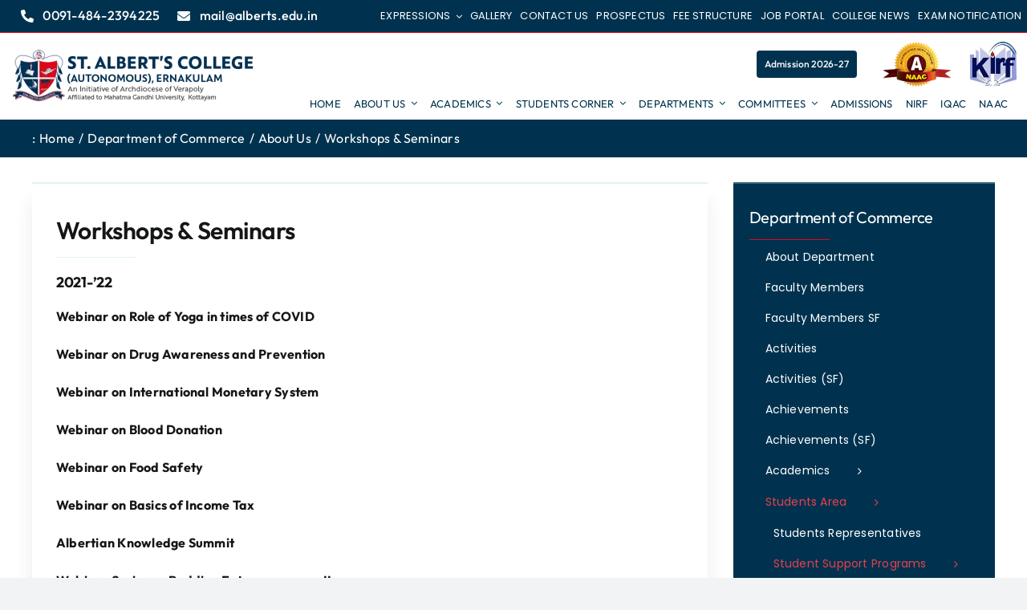

--- FILE ---
content_type: text/html; charset=UTF-8
request_url: https://www.alberts.edu.in/department-of-commerce/about-us/workshops-seminars/
body_size: 33016
content:
<!DOCTYPE html>
<html class="avada-html-layout-wide avada-html-header-position-top awb-scroll" lang="en">
<head>
	<meta http-equiv="X-UA-Compatible" content="IE=edge" />
	<meta http-equiv="Content-Type" content="text/html; charset=utf-8"/>
	<meta name="viewport" content="width=device-width, initial-scale=1" />
	<title>Workshops &#038; Seminars &#8211; St. Albert&#039;s College (Autonomous), Kochi, Ernakulam</title>
<meta name='robots' content='max-image-preview:large' />
	<style>img:is([sizes="auto" i], [sizes^="auto," i]) { contain-intrinsic-size: 3000px 1500px }</style>
	<link rel="alternate" type="application/rss+xml" title="St. Albert&#039;s College (Autonomous), Kochi, Ernakulam &raquo; Feed" href="https://www.alberts.edu.in/feed/" />
<link rel="alternate" type="application/rss+xml" title="St. Albert&#039;s College (Autonomous), Kochi, Ernakulam &raquo; Comments Feed" href="https://www.alberts.edu.in/comments/feed/" />
					<link rel="shortcut icon" href="https://www.alberts.edu.in/wp-content/uploads/2025/04/alberts-favicon.webp" type="image/x-icon" />
		
		
		
				<script type="text/javascript">
/* <![CDATA[ */
window._wpemojiSettings = {"baseUrl":"https:\/\/s.w.org\/images\/core\/emoji\/15.1.0\/72x72\/","ext":".png","svgUrl":"https:\/\/s.w.org\/images\/core\/emoji\/15.1.0\/svg\/","svgExt":".svg","source":{"wpemoji":"https:\/\/www.alberts.edu.in\/wp-includes\/js\/wp-emoji.js?ver=6.8.1","twemoji":"https:\/\/www.alberts.edu.in\/wp-includes\/js\/twemoji.js?ver=6.8.1"}};
/**
 * @output wp-includes/js/wp-emoji-loader.js
 */

/**
 * Emoji Settings as exported in PHP via _print_emoji_detection_script().
 * @typedef WPEmojiSettings
 * @type {object}
 * @property {?object} source
 * @property {?string} source.concatemoji
 * @property {?string} source.twemoji
 * @property {?string} source.wpemoji
 * @property {?boolean} DOMReady
 * @property {?Function} readyCallback
 */

/**
 * Support tests.
 * @typedef SupportTests
 * @type {object}
 * @property {?boolean} flag
 * @property {?boolean} emoji
 */

/**
 * IIFE to detect emoji support and load Twemoji if needed.
 *
 * @param {Window} window
 * @param {Document} document
 * @param {WPEmojiSettings} settings
 */
( function wpEmojiLoader( window, document, settings ) {
	if ( typeof Promise === 'undefined' ) {
		return;
	}

	var sessionStorageKey = 'wpEmojiSettingsSupports';
	var tests = [ 'flag', 'emoji' ];

	/**
	 * Checks whether the browser supports offloading to a Worker.
	 *
	 * @since 6.3.0
	 *
	 * @private
	 *
	 * @returns {boolean}
	 */
	function supportsWorkerOffloading() {
		return (
			typeof Worker !== 'undefined' &&
			typeof OffscreenCanvas !== 'undefined' &&
			typeof URL !== 'undefined' &&
			URL.createObjectURL &&
			typeof Blob !== 'undefined'
		);
	}

	/**
	 * @typedef SessionSupportTests
	 * @type {object}
	 * @property {number} timestamp
	 * @property {SupportTests} supportTests
	 */

	/**
	 * Get support tests from session.
	 *
	 * @since 6.3.0
	 *
	 * @private
	 *
	 * @returns {?SupportTests} Support tests, or null if not set or older than 1 week.
	 */
	function getSessionSupportTests() {
		try {
			/** @type {SessionSupportTests} */
			var item = JSON.parse(
				sessionStorage.getItem( sessionStorageKey )
			);
			if (
				typeof item === 'object' &&
				typeof item.timestamp === 'number' &&
				new Date().valueOf() < item.timestamp + 604800 && // Note: Number is a week in seconds.
				typeof item.supportTests === 'object'
			) {
				return item.supportTests;
			}
		} catch ( e ) {}
		return null;
	}

	/**
	 * Persist the supports in session storage.
	 *
	 * @since 6.3.0
	 *
	 * @private
	 *
	 * @param {SupportTests} supportTests Support tests.
	 */
	function setSessionSupportTests( supportTests ) {
		try {
			/** @type {SessionSupportTests} */
			var item = {
				supportTests: supportTests,
				timestamp: new Date().valueOf()
			};

			sessionStorage.setItem(
				sessionStorageKey,
				JSON.stringify( item )
			);
		} catch ( e ) {}
	}

	/**
	 * Checks if two sets of Emoji characters render the same visually.
	 *
	 * This function may be serialized to run in a Worker. Therefore, it cannot refer to variables from the containing
	 * scope. Everything must be passed by parameters.
	 *
	 * @since 4.9.0
	 *
	 * @private
	 *
	 * @param {CanvasRenderingContext2D} context 2D Context.
	 * @param {string} set1 Set of Emoji to test.
	 * @param {string} set2 Set of Emoji to test.
	 *
	 * @return {boolean} True if the two sets render the same.
	 */
	function emojiSetsRenderIdentically( context, set1, set2 ) {
		// Cleanup from previous test.
		context.clearRect( 0, 0, context.canvas.width, context.canvas.height );
		context.fillText( set1, 0, 0 );
		var rendered1 = new Uint32Array(
			context.getImageData(
				0,
				0,
				context.canvas.width,
				context.canvas.height
			).data
		);

		// Cleanup from previous test.
		context.clearRect( 0, 0, context.canvas.width, context.canvas.height );
		context.fillText( set2, 0, 0 );
		var rendered2 = new Uint32Array(
			context.getImageData(
				0,
				0,
				context.canvas.width,
				context.canvas.height
			).data
		);

		return rendered1.every( function ( rendered2Data, index ) {
			return rendered2Data === rendered2[ index ];
		} );
	}

	/**
	 * Determines if the browser properly renders Emoji that Twemoji can supplement.
	 *
	 * This function may be serialized to run in a Worker. Therefore, it cannot refer to variables from the containing
	 * scope. Everything must be passed by parameters.
	 *
	 * @since 4.2.0
	 *
	 * @private
	 *
	 * @param {CanvasRenderingContext2D} context 2D Context.
	 * @param {string} type Whether to test for support of "flag" or "emoji".
	 * @param {Function} emojiSetsRenderIdentically Reference to emojiSetsRenderIdentically function, needed due to minification.
	 *
	 * @return {boolean} True if the browser can render emoji, false if it cannot.
	 */
	function browserSupportsEmoji( context, type, emojiSetsRenderIdentically ) {
		var isIdentical;

		switch ( type ) {
			case 'flag':
				/*
				 * Test for Transgender flag compatibility. Added in Unicode 13.
				 *
				 * To test for support, we try to render it, and compare the rendering to how it would look if
				 * the browser doesn't render it correctly (white flag emoji + transgender symbol).
				 */
				isIdentical = emojiSetsRenderIdentically(
					context,
					'\uD83C\uDFF3\uFE0F\u200D\u26A7\uFE0F', // as a zero-width joiner sequence
					'\uD83C\uDFF3\uFE0F\u200B\u26A7\uFE0F' // separated by a zero-width space
				);

				if ( isIdentical ) {
					return false;
				}

				/*
				 * Test for UN flag compatibility. This is the least supported of the letter locale flags,
				 * so gives us an easy test for full support.
				 *
				 * To test for support, we try to render it, and compare the rendering to how it would look if
				 * the browser doesn't render it correctly ([U] + [N]).
				 */
				isIdentical = emojiSetsRenderIdentically(
					context,
					'\uD83C\uDDFA\uD83C\uDDF3', // as the sequence of two code points
					'\uD83C\uDDFA\u200B\uD83C\uDDF3' // as the two code points separated by a zero-width space
				);

				if ( isIdentical ) {
					return false;
				}

				/*
				 * Test for English flag compatibility. England is a country in the United Kingdom, it
				 * does not have a two letter locale code but rather a five letter sub-division code.
				 *
				 * To test for support, we try to render it, and compare the rendering to how it would look if
				 * the browser doesn't render it correctly (black flag emoji + [G] + [B] + [E] + [N] + [G]).
				 */
				isIdentical = emojiSetsRenderIdentically(
					context,
					// as the flag sequence
					'\uD83C\uDFF4\uDB40\uDC67\uDB40\uDC62\uDB40\uDC65\uDB40\uDC6E\uDB40\uDC67\uDB40\uDC7F',
					// with each code point separated by a zero-width space
					'\uD83C\uDFF4\u200B\uDB40\uDC67\u200B\uDB40\uDC62\u200B\uDB40\uDC65\u200B\uDB40\uDC6E\u200B\uDB40\uDC67\u200B\uDB40\uDC7F'
				);

				return ! isIdentical;
			case 'emoji':
				/*
				 * Rise Like a Phoenix.
				 *
				 * To test for Emoji 15.1 support, try to render a new emoji: Phoenix.
				 *
				 * A phoenix, a mythical immortal bird with flame-like feathers found in the folklore of many global
				 * cultures. Often used to symbolize renewal or rebirth.
				 *
				 * The Phoenix emoji is a ZWJ sequence combining 🐦 Bird, Zero Width Joiner and 🔥 Fire.
				 * These display as a single emoji on supported platforms.
				 *
				 * 0xD83D 0xDC26 (\uD83D\uDC26) == 🐦 Bird
				 * 0x200D                       == Zero-Width Joiner (ZWJ) that links the code points for the new emoji or
				 * 0x200B                       == Zero-Width Space (ZWS) that is rendered for clients not supporting the new emoji.
				 * 0xD83D 0xDD25 (\uD83D\uDD25) == 🔥 Fire
				 *
				 * When updating this test for future Emoji releases, ensure that individual emoji that make up the
				 * sequence come from older emoji standards.
				 */
				isIdentical = emojiSetsRenderIdentically(
					context,
					'\uD83D\uDC26\u200D\uD83D\uDD25', // as the zero-width joiner sequence
					'\uD83D\uDC26\u200B\uD83D\uDD25' // separated by a zero-width space
				);

				return ! isIdentical;
		}

		return false;
	}

	/**
	 * Checks emoji support tests.
	 *
	 * This function may be serialized to run in a Worker. Therefore, it cannot refer to variables from the containing
	 * scope. Everything must be passed by parameters.
	 *
	 * @since 6.3.0
	 *
	 * @private
	 *
	 * @param {string[]} tests Tests.
	 * @param {Function} browserSupportsEmoji Reference to browserSupportsEmoji function, needed due to minification.
	 * @param {Function} emojiSetsRenderIdentically Reference to emojiSetsRenderIdentically function, needed due to minification.
	 *
	 * @return {SupportTests} Support tests.
	 */
	function testEmojiSupports( tests, browserSupportsEmoji, emojiSetsRenderIdentically ) {
		var canvas;
		if (
			typeof WorkerGlobalScope !== 'undefined' &&
			self instanceof WorkerGlobalScope
		) {
			canvas = new OffscreenCanvas( 300, 150 ); // Dimensions are default for HTMLCanvasElement.
		} else {
			canvas = document.createElement( 'canvas' );
		}

		var context = canvas.getContext( '2d', { willReadFrequently: true } );

		/*
		 * Chrome on OS X added native emoji rendering in M41. Unfortunately,
		 * it doesn't work when the font is bolder than 500 weight. So, we
		 * check for bold rendering support to avoid invisible emoji in Chrome.
		 */
		context.textBaseline = 'top';
		context.font = '600 32px Arial';

		var supports = {};
		tests.forEach( function ( test ) {
			supports[ test ] = browserSupportsEmoji( context, test, emojiSetsRenderIdentically );
		} );
		return supports;
	}

	/**
	 * Adds a script to the head of the document.
	 *
	 * @ignore
	 *
	 * @since 4.2.0
	 *
	 * @param {string} src The url where the script is located.
	 *
	 * @return {void}
	 */
	function addScript( src ) {
		var script = document.createElement( 'script' );
		script.src = src;
		script.defer = true;
		document.head.appendChild( script );
	}

	settings.supports = {
		everything: true,
		everythingExceptFlag: true
	};

	// Create a promise for DOMContentLoaded since the worker logic may finish after the event has fired.
	var domReadyPromise = new Promise( function ( resolve ) {
		document.addEventListener( 'DOMContentLoaded', resolve, {
			once: true
		} );
	} );

	// Obtain the emoji support from the browser, asynchronously when possible.
	new Promise( function ( resolve ) {
		var supportTests = getSessionSupportTests();
		if ( supportTests ) {
			resolve( supportTests );
			return;
		}

		if ( supportsWorkerOffloading() ) {
			try {
				// Note that the functions are being passed as arguments due to minification.
				var workerScript =
					'postMessage(' +
					testEmojiSupports.toString() +
					'(' +
					[
						JSON.stringify( tests ),
						browserSupportsEmoji.toString(),
						emojiSetsRenderIdentically.toString()
					].join( ',' ) +
					'));';
				var blob = new Blob( [ workerScript ], {
					type: 'text/javascript'
				} );
				var worker = new Worker( URL.createObjectURL( blob ), { name: 'wpTestEmojiSupports' } );
				worker.onmessage = function ( event ) {
					supportTests = event.data;
					setSessionSupportTests( supportTests );
					worker.terminate();
					resolve( supportTests );
				};
				return;
			} catch ( e ) {}
		}

		supportTests = testEmojiSupports( tests, browserSupportsEmoji, emojiSetsRenderIdentically );
		setSessionSupportTests( supportTests );
		resolve( supportTests );
	} )
		// Once the browser emoji support has been obtained from the session, finalize the settings.
		.then( function ( supportTests ) {
			/*
			 * Tests the browser support for flag emojis and other emojis, and adjusts the
			 * support settings accordingly.
			 */
			for ( var test in supportTests ) {
				settings.supports[ test ] = supportTests[ test ];

				settings.supports.everything =
					settings.supports.everything && settings.supports[ test ];

				if ( 'flag' !== test ) {
					settings.supports.everythingExceptFlag =
						settings.supports.everythingExceptFlag &&
						settings.supports[ test ];
				}
			}

			settings.supports.everythingExceptFlag =
				settings.supports.everythingExceptFlag &&
				! settings.supports.flag;

			// Sets DOMReady to false and assigns a ready function to settings.
			settings.DOMReady = false;
			settings.readyCallback = function () {
				settings.DOMReady = true;
			};
		} )
		.then( function () {
			return domReadyPromise;
		} )
		.then( function () {
			// When the browser can not render everything we need to load a polyfill.
			if ( ! settings.supports.everything ) {
				settings.readyCallback();

				var src = settings.source || {};

				if ( src.concatemoji ) {
					addScript( src.concatemoji );
				} else if ( src.wpemoji && src.twemoji ) {
					addScript( src.twemoji );
					addScript( src.wpemoji );
				}
			}
		} );
} )( window, document, window._wpemojiSettings );

/* ]]> */
</script>
<style id='wp-emoji-styles-inline-css' type='text/css'>

	img.wp-smiley, img.emoji {
		display: inline !important;
		border: none !important;
		box-shadow: none !important;
		height: 1em !important;
		width: 1em !important;
		margin: 0 0.07em !important;
		vertical-align: -0.1em !important;
		background: none !important;
		padding: 0 !important;
	}
</style>
<link rel='stylesheet' id='wp-block-library-css' href='https://www.alberts.edu.in/wp-includes/css/dist/block-library/style.css?ver=6.8.1' type='text/css' media='all' />
<style id='wp-block-library-theme-inline-css' type='text/css'>
.wp-block-audio :where(figcaption){
  color:#555;
  font-size:13px;
  text-align:center;
}
.is-dark-theme .wp-block-audio :where(figcaption){
  color:#ffffffa6;
}

.wp-block-audio{
  margin:0 0 1em;
}

.wp-block-code{
  border:1px solid #ccc;
  border-radius:4px;
  font-family:Menlo,Consolas,monaco,monospace;
  padding:.8em 1em;
}

.wp-block-embed :where(figcaption){
  color:#555;
  font-size:13px;
  text-align:center;
}
.is-dark-theme .wp-block-embed :where(figcaption){
  color:#ffffffa6;
}

.wp-block-embed{
  margin:0 0 1em;
}

.blocks-gallery-caption{
  color:#555;
  font-size:13px;
  text-align:center;
}
.is-dark-theme .blocks-gallery-caption{
  color:#ffffffa6;
}

:root :where(.wp-block-image figcaption){
  color:#555;
  font-size:13px;
  text-align:center;
}
.is-dark-theme :root :where(.wp-block-image figcaption){
  color:#ffffffa6;
}

.wp-block-image{
  margin:0 0 1em;
}

.wp-block-pullquote{
  border-bottom:4px solid;
  border-top:4px solid;
  color:currentColor;
  margin-bottom:1.75em;
}
.wp-block-pullquote cite,.wp-block-pullquote footer,.wp-block-pullquote__citation{
  color:currentColor;
  font-size:.8125em;
  font-style:normal;
  text-transform:uppercase;
}

.wp-block-quote{
  border-left:.25em solid;
  margin:0 0 1.75em;
  padding-left:1em;
}
.wp-block-quote cite,.wp-block-quote footer{
  color:currentColor;
  font-size:.8125em;
  font-style:normal;
  position:relative;
}
.wp-block-quote:where(.has-text-align-right){
  border-left:none;
  border-right:.25em solid;
  padding-left:0;
  padding-right:1em;
}
.wp-block-quote:where(.has-text-align-center){
  border:none;
  padding-left:0;
}
.wp-block-quote.is-large,.wp-block-quote.is-style-large,.wp-block-quote:where(.is-style-plain){
  border:none;
}

.wp-block-search .wp-block-search__label{
  font-weight:700;
}

.wp-block-search__button{
  border:1px solid #ccc;
  padding:.375em .625em;
}

:where(.wp-block-group.has-background){
  padding:1.25em 2.375em;
}

.wp-block-separator.has-css-opacity{
  opacity:.4;
}

.wp-block-separator{
  border:none;
  border-bottom:2px solid;
  margin-left:auto;
  margin-right:auto;
}
.wp-block-separator.has-alpha-channel-opacity{
  opacity:1;
}
.wp-block-separator:not(.is-style-wide):not(.is-style-dots){
  width:100px;
}
.wp-block-separator.has-background:not(.is-style-dots){
  border-bottom:none;
  height:1px;
}
.wp-block-separator.has-background:not(.is-style-wide):not(.is-style-dots){
  height:2px;
}

.wp-block-table{
  margin:0 0 1em;
}
.wp-block-table td,.wp-block-table th{
  word-break:normal;
}
.wp-block-table :where(figcaption){
  color:#555;
  font-size:13px;
  text-align:center;
}
.is-dark-theme .wp-block-table :where(figcaption){
  color:#ffffffa6;
}

.wp-block-video :where(figcaption){
  color:#555;
  font-size:13px;
  text-align:center;
}
.is-dark-theme .wp-block-video :where(figcaption){
  color:#ffffffa6;
}

.wp-block-video{
  margin:0 0 1em;
}

:root :where(.wp-block-template-part.has-background){
  margin-bottom:0;
  margin-top:0;
  padding:1.25em 2.375em;
}
</style>
<style id='classic-theme-styles-inline-css' type='text/css'>
/**
 * These rules are needed for backwards compatibility.
 * They should match the button element rules in the base theme.json file.
 */
.wp-block-button__link {
	color: #ffffff;
	background-color: #32373c;
	border-radius: 9999px; /* 100% causes an oval, but any explicit but really high value retains the pill shape. */

	/* This needs a low specificity so it won't override the rules from the button element if defined in theme.json. */
	box-shadow: none;
	text-decoration: none;

	/* The extra 2px are added to size solids the same as the outline versions.*/
	padding: calc(0.667em + 2px) calc(1.333em + 2px);

	font-size: 1.125em;
}

.wp-block-file__button {
	background: #32373c;
	color: #ffffff;
	text-decoration: none;
}

</style>
<style id='global-styles-inline-css' type='text/css'>
:root{--wp--preset--aspect-ratio--square: 1;--wp--preset--aspect-ratio--4-3: 4/3;--wp--preset--aspect-ratio--3-4: 3/4;--wp--preset--aspect-ratio--3-2: 3/2;--wp--preset--aspect-ratio--2-3: 2/3;--wp--preset--aspect-ratio--16-9: 16/9;--wp--preset--aspect-ratio--9-16: 9/16;--wp--preset--color--black: #000000;--wp--preset--color--cyan-bluish-gray: #abb8c3;--wp--preset--color--white: #ffffff;--wp--preset--color--pale-pink: #f78da7;--wp--preset--color--vivid-red: #cf2e2e;--wp--preset--color--luminous-vivid-orange: #ff6900;--wp--preset--color--luminous-vivid-amber: #fcb900;--wp--preset--color--light-green-cyan: #7bdcb5;--wp--preset--color--vivid-green-cyan: #00d084;--wp--preset--color--pale-cyan-blue: #8ed1fc;--wp--preset--color--vivid-cyan-blue: #0693e3;--wp--preset--color--vivid-purple: #9b51e0;--wp--preset--color--awb-color-1: #ffffff;--wp--preset--color--awb-color-2: #f9f9fb;--wp--preset--color--awb-color-3: #f2f3f5;--wp--preset--color--awb-color-4: rgba(161,215,224,0.32);--wp--preset--color--awb-color-5: #3abef9;--wp--preset--color--awb-color-6: #434549;--wp--preset--color--awb-color-7: #212326;--wp--preset--color--awb-color-8: #141617;--wp--preset--color--awb-color-custom-1: #00324f;--wp--preset--color--awb-color-custom-2: #e30515;--wp--preset--color--awb-color-custom-3: #a1d7e0;--wp--preset--gradient--vivid-cyan-blue-to-vivid-purple: linear-gradient(135deg,rgba(6,147,227,1) 0%,rgb(155,81,224) 100%);--wp--preset--gradient--light-green-cyan-to-vivid-green-cyan: linear-gradient(135deg,rgb(122,220,180) 0%,rgb(0,208,130) 100%);--wp--preset--gradient--luminous-vivid-amber-to-luminous-vivid-orange: linear-gradient(135deg,rgba(252,185,0,1) 0%,rgba(255,105,0,1) 100%);--wp--preset--gradient--luminous-vivid-orange-to-vivid-red: linear-gradient(135deg,rgba(255,105,0,1) 0%,rgb(207,46,46) 100%);--wp--preset--gradient--very-light-gray-to-cyan-bluish-gray: linear-gradient(135deg,rgb(238,238,238) 0%,rgb(169,184,195) 100%);--wp--preset--gradient--cool-to-warm-spectrum: linear-gradient(135deg,rgb(74,234,220) 0%,rgb(151,120,209) 20%,rgb(207,42,186) 40%,rgb(238,44,130) 60%,rgb(251,105,98) 80%,rgb(254,248,76) 100%);--wp--preset--gradient--blush-light-purple: linear-gradient(135deg,rgb(255,206,236) 0%,rgb(152,150,240) 100%);--wp--preset--gradient--blush-bordeaux: linear-gradient(135deg,rgb(254,205,165) 0%,rgb(254,45,45) 50%,rgb(107,0,62) 100%);--wp--preset--gradient--luminous-dusk: linear-gradient(135deg,rgb(255,203,112) 0%,rgb(199,81,192) 50%,rgb(65,88,208) 100%);--wp--preset--gradient--pale-ocean: linear-gradient(135deg,rgb(255,245,203) 0%,rgb(182,227,212) 50%,rgb(51,167,181) 100%);--wp--preset--gradient--electric-grass: linear-gradient(135deg,rgb(202,248,128) 0%,rgb(113,206,126) 100%);--wp--preset--gradient--midnight: linear-gradient(135deg,rgb(2,3,129) 0%,rgb(40,116,252) 100%);--wp--preset--font-size--small: 12px;--wp--preset--font-size--medium: 20px;--wp--preset--font-size--large: 24px;--wp--preset--font-size--x-large: 42px;--wp--preset--font-size--normal: 16px;--wp--preset--font-size--xlarge: 32px;--wp--preset--font-size--huge: 48px;--wp--preset--spacing--20: 0.44rem;--wp--preset--spacing--30: 0.67rem;--wp--preset--spacing--40: 1rem;--wp--preset--spacing--50: 1.5rem;--wp--preset--spacing--60: 2.25rem;--wp--preset--spacing--70: 3.38rem;--wp--preset--spacing--80: 5.06rem;--wp--preset--shadow--natural: 6px 6px 9px rgba(0, 0, 0, 0.2);--wp--preset--shadow--deep: 12px 12px 50px rgba(0, 0, 0, 0.4);--wp--preset--shadow--sharp: 6px 6px 0px rgba(0, 0, 0, 0.2);--wp--preset--shadow--outlined: 6px 6px 0px -3px rgba(255, 255, 255, 1), 6px 6px rgba(0, 0, 0, 1);--wp--preset--shadow--crisp: 6px 6px 0px rgba(0, 0, 0, 1);}:where(.is-layout-flex){gap: 0.5em;}:where(.is-layout-grid){gap: 0.5em;}body .is-layout-flex{display: flex;}.is-layout-flex{flex-wrap: wrap;align-items: center;}.is-layout-flex > :is(*, div){margin: 0;}body .is-layout-grid{display: grid;}.is-layout-grid > :is(*, div){margin: 0;}:where(.wp-block-columns.is-layout-flex){gap: 2em;}:where(.wp-block-columns.is-layout-grid){gap: 2em;}:where(.wp-block-post-template.is-layout-flex){gap: 1.25em;}:where(.wp-block-post-template.is-layout-grid){gap: 1.25em;}.has-black-color{color: var(--wp--preset--color--black) !important;}.has-cyan-bluish-gray-color{color: var(--wp--preset--color--cyan-bluish-gray) !important;}.has-white-color{color: var(--wp--preset--color--white) !important;}.has-pale-pink-color{color: var(--wp--preset--color--pale-pink) !important;}.has-vivid-red-color{color: var(--wp--preset--color--vivid-red) !important;}.has-luminous-vivid-orange-color{color: var(--wp--preset--color--luminous-vivid-orange) !important;}.has-luminous-vivid-amber-color{color: var(--wp--preset--color--luminous-vivid-amber) !important;}.has-light-green-cyan-color{color: var(--wp--preset--color--light-green-cyan) !important;}.has-vivid-green-cyan-color{color: var(--wp--preset--color--vivid-green-cyan) !important;}.has-pale-cyan-blue-color{color: var(--wp--preset--color--pale-cyan-blue) !important;}.has-vivid-cyan-blue-color{color: var(--wp--preset--color--vivid-cyan-blue) !important;}.has-vivid-purple-color{color: var(--wp--preset--color--vivid-purple) !important;}.has-black-background-color{background-color: var(--wp--preset--color--black) !important;}.has-cyan-bluish-gray-background-color{background-color: var(--wp--preset--color--cyan-bluish-gray) !important;}.has-white-background-color{background-color: var(--wp--preset--color--white) !important;}.has-pale-pink-background-color{background-color: var(--wp--preset--color--pale-pink) !important;}.has-vivid-red-background-color{background-color: var(--wp--preset--color--vivid-red) !important;}.has-luminous-vivid-orange-background-color{background-color: var(--wp--preset--color--luminous-vivid-orange) !important;}.has-luminous-vivid-amber-background-color{background-color: var(--wp--preset--color--luminous-vivid-amber) !important;}.has-light-green-cyan-background-color{background-color: var(--wp--preset--color--light-green-cyan) !important;}.has-vivid-green-cyan-background-color{background-color: var(--wp--preset--color--vivid-green-cyan) !important;}.has-pale-cyan-blue-background-color{background-color: var(--wp--preset--color--pale-cyan-blue) !important;}.has-vivid-cyan-blue-background-color{background-color: var(--wp--preset--color--vivid-cyan-blue) !important;}.has-vivid-purple-background-color{background-color: var(--wp--preset--color--vivid-purple) !important;}.has-black-border-color{border-color: var(--wp--preset--color--black) !important;}.has-cyan-bluish-gray-border-color{border-color: var(--wp--preset--color--cyan-bluish-gray) !important;}.has-white-border-color{border-color: var(--wp--preset--color--white) !important;}.has-pale-pink-border-color{border-color: var(--wp--preset--color--pale-pink) !important;}.has-vivid-red-border-color{border-color: var(--wp--preset--color--vivid-red) !important;}.has-luminous-vivid-orange-border-color{border-color: var(--wp--preset--color--luminous-vivid-orange) !important;}.has-luminous-vivid-amber-border-color{border-color: var(--wp--preset--color--luminous-vivid-amber) !important;}.has-light-green-cyan-border-color{border-color: var(--wp--preset--color--light-green-cyan) !important;}.has-vivid-green-cyan-border-color{border-color: var(--wp--preset--color--vivid-green-cyan) !important;}.has-pale-cyan-blue-border-color{border-color: var(--wp--preset--color--pale-cyan-blue) !important;}.has-vivid-cyan-blue-border-color{border-color: var(--wp--preset--color--vivid-cyan-blue) !important;}.has-vivid-purple-border-color{border-color: var(--wp--preset--color--vivid-purple) !important;}.has-vivid-cyan-blue-to-vivid-purple-gradient-background{background: var(--wp--preset--gradient--vivid-cyan-blue-to-vivid-purple) !important;}.has-light-green-cyan-to-vivid-green-cyan-gradient-background{background: var(--wp--preset--gradient--light-green-cyan-to-vivid-green-cyan) !important;}.has-luminous-vivid-amber-to-luminous-vivid-orange-gradient-background{background: var(--wp--preset--gradient--luminous-vivid-amber-to-luminous-vivid-orange) !important;}.has-luminous-vivid-orange-to-vivid-red-gradient-background{background: var(--wp--preset--gradient--luminous-vivid-orange-to-vivid-red) !important;}.has-very-light-gray-to-cyan-bluish-gray-gradient-background{background: var(--wp--preset--gradient--very-light-gray-to-cyan-bluish-gray) !important;}.has-cool-to-warm-spectrum-gradient-background{background: var(--wp--preset--gradient--cool-to-warm-spectrum) !important;}.has-blush-light-purple-gradient-background{background: var(--wp--preset--gradient--blush-light-purple) !important;}.has-blush-bordeaux-gradient-background{background: var(--wp--preset--gradient--blush-bordeaux) !important;}.has-luminous-dusk-gradient-background{background: var(--wp--preset--gradient--luminous-dusk) !important;}.has-pale-ocean-gradient-background{background: var(--wp--preset--gradient--pale-ocean) !important;}.has-electric-grass-gradient-background{background: var(--wp--preset--gradient--electric-grass) !important;}.has-midnight-gradient-background{background: var(--wp--preset--gradient--midnight) !important;}.has-small-font-size{font-size: var(--wp--preset--font-size--small) !important;}.has-medium-font-size{font-size: var(--wp--preset--font-size--medium) !important;}.has-large-font-size{font-size: var(--wp--preset--font-size--large) !important;}.has-x-large-font-size{font-size: var(--wp--preset--font-size--x-large) !important;}
:where(.wp-block-post-template.is-layout-flex){gap: 1.25em;}:where(.wp-block-post-template.is-layout-grid){gap: 1.25em;}
:where(.wp-block-columns.is-layout-flex){gap: 2em;}:where(.wp-block-columns.is-layout-grid){gap: 2em;}
:root :where(.wp-block-pullquote){font-size: 1.5em;line-height: 1.6;}
</style>
<link rel='stylesheet' id='sr7css-css' href='//www.alberts.edu.in/wp-content/plugins/revslider/public/css/sr7.css?ver=6.7.31' type='text/css' media='all' />
<link rel='stylesheet' id='wpsm_team_b-font-awesome-front-css' href='https://www.alberts.edu.in/wp-content/plugins/team-builder/assets/css/font-awesome/css/font-awesome.min.css?ver=6.8.1' type='text/css' media='all' />
<link rel='stylesheet' id='wpsm_team_b_bootstrap-front-css' href='https://www.alberts.edu.in/wp-content/plugins/team-builder/assets/css/bootstrap-front.css?ver=6.8.1' type='text/css' media='all' />
<link rel='stylesheet' id='wpsm_team_b_team-css' href='https://www.alberts.edu.in/wp-content/plugins/team-builder/assets/css/team.css?ver=6.8.1' type='text/css' media='all' />
<link rel='stylesheet' id='wpsm_team_b_owl_carousel_min_css-css' href='https://www.alberts.edu.in/wp-content/plugins/team-builder/assets/css/owl.carousel.min.css?ver=6.8.1' type='text/css' media='all' />
<link rel='stylesheet' id='fusion-dynamic-css-css' href='https://www.alberts.edu.in/wp-content/uploads/fusion-styles/780b8de6457fe56a5939d7858e3a2a40.min.css?ver=3.11.15' type='text/css' media='all' />
<script type="text/javascript" src="//www.alberts.edu.in/wp-content/plugins/revslider/public/js/libs/tptools.js?ver=6.7.31" id="tp-tools-js" async="async" data-wp-strategy="async"></script>
<script type="text/javascript" src="//www.alberts.edu.in/wp-content/plugins/revslider/public/js/sr7.js?ver=6.7.31" id="sr7-js" async="async" data-wp-strategy="async"></script>
<script type="text/javascript" src="https://www.alberts.edu.in/wp-includes/js/jquery/jquery.js?ver=3.7.1" id="jquery-core-js"></script>
<script type="text/javascript" src="https://www.alberts.edu.in/wp-includes/js/jquery/jquery-migrate.js?ver=3.4.1" id="jquery-migrate-js"></script>
<script type="text/javascript" src="https://www.alberts.edu.in/wp-content/plugins/team-builder/assets/js/owl.carousel.min.js?ver=6.8.1" id="wpsm_team_b_owl_carousel_min_js-js"></script>
<link rel="https://api.w.org/" href="https://www.alberts.edu.in/wp-json/" /><link rel="alternate" title="JSON" type="application/json" href="https://www.alberts.edu.in/wp-json/wp/v2/pages/16473" /><link rel="EditURI" type="application/rsd+xml" title="RSD" href="https://www.alberts.edu.in/xmlrpc.php?rsd" />
<meta name="generator" content="WordPress 6.8.1" />
<link rel="canonical" href="https://www.alberts.edu.in/department-of-commerce/about-us/workshops-seminars/" />
<link rel='shortlink' href='https://www.alberts.edu.in/?p=16473' />
<link rel="alternate" title="oEmbed (JSON)" type="application/json+oembed" href="https://www.alberts.edu.in/wp-json/oembed/1.0/embed?url=https%3A%2F%2Fwww.alberts.edu.in%2Fdepartment-of-commerce%2Fabout-us%2Fworkshops-seminars%2F" />
<link rel="alternate" title="oEmbed (XML)" type="text/xml+oembed" href="https://www.alberts.edu.in/wp-json/oembed/1.0/embed?url=https%3A%2F%2Fwww.alberts.edu.in%2Fdepartment-of-commerce%2Fabout-us%2Fworkshops-seminars%2F&#038;format=xml" />
<link rel="preload" href="https://www.alberts.edu.in/wp-content/themes/Avada/includes/lib/assets/fonts/icomoon/awb-icons.woff" as="font" type="font/woff" crossorigin><link rel="preload" href="//www.alberts.edu.in/wp-content/themes/Avada/includes/lib/assets/fonts/fontawesome/webfonts/fa-brands-400.woff2" as="font" type="font/woff2" crossorigin><link rel="preload" href="//www.alberts.edu.in/wp-content/themes/Avada/includes/lib/assets/fonts/fontawesome/webfonts/fa-regular-400.woff2" as="font" type="font/woff2" crossorigin><link rel="preload" href="//www.alberts.edu.in/wp-content/themes/Avada/includes/lib/assets/fonts/fontawesome/webfonts/fa-solid-900.woff2" as="font" type="font/woff2" crossorigin><style type="text/css" id="css-fb-visibility">@media screen and (max-width: 640px){.fusion-no-small-visibility{display:none !important;}body .sm-text-align-center{text-align:center !important;}body .sm-text-align-left{text-align:left !important;}body .sm-text-align-right{text-align:right !important;}body .sm-flex-align-center{justify-content:center !important;}body .sm-flex-align-flex-start{justify-content:flex-start !important;}body .sm-flex-align-flex-end{justify-content:flex-end !important;}body .sm-mx-auto{margin-left:auto !important;margin-right:auto !important;}body .sm-ml-auto{margin-left:auto !important;}body .sm-mr-auto{margin-right:auto !important;}body .fusion-absolute-position-small{position:absolute;top:auto;width:100%;}.awb-sticky.awb-sticky-small{ position: sticky; top: var(--awb-sticky-offset,0); }}@media screen and (min-width: 641px) and (max-width: 1024px){.fusion-no-medium-visibility{display:none !important;}body .md-text-align-center{text-align:center !important;}body .md-text-align-left{text-align:left !important;}body .md-text-align-right{text-align:right !important;}body .md-flex-align-center{justify-content:center !important;}body .md-flex-align-flex-start{justify-content:flex-start !important;}body .md-flex-align-flex-end{justify-content:flex-end !important;}body .md-mx-auto{margin-left:auto !important;margin-right:auto !important;}body .md-ml-auto{margin-left:auto !important;}body .md-mr-auto{margin-right:auto !important;}body .fusion-absolute-position-medium{position:absolute;top:auto;width:100%;}.awb-sticky.awb-sticky-medium{ position: sticky; top: var(--awb-sticky-offset,0); }}@media screen and (min-width: 1025px){.fusion-no-large-visibility{display:none !important;}body .lg-text-align-center{text-align:center !important;}body .lg-text-align-left{text-align:left !important;}body .lg-text-align-right{text-align:right !important;}body .lg-flex-align-center{justify-content:center !important;}body .lg-flex-align-flex-start{justify-content:flex-start !important;}body .lg-flex-align-flex-end{justify-content:flex-end !important;}body .lg-mx-auto{margin-left:auto !important;margin-right:auto !important;}body .lg-ml-auto{margin-left:auto !important;}body .lg-mr-auto{margin-right:auto !important;}body .fusion-absolute-position-large{position:absolute;top:auto;width:100%;}.awb-sticky.awb-sticky-large{ position: sticky; top: var(--awb-sticky-offset,0); }}</style><link rel="preconnect" href="https://fonts.googleapis.com">
<link rel="preconnect" href="https://fonts.gstatic.com/" crossorigin>
<meta name="generator" content="Powered by Slider Revolution 6.7.31 - responsive, Mobile-Friendly Slider Plugin for WordPress with comfortable drag and drop interface." />
<script>
	window._tpt			??= {};
	window.SR7			??= {};
	_tpt.R				??= {};
	_tpt.R.fonts		??= {};
	_tpt.R.fonts.customFonts??= {};
	SR7.devMode			=  false;
	SR7.F 				??= {};
	SR7.G				??= {};
	SR7.LIB				??= {};
	SR7.E				??= {};
	SR7.E.gAddons		??= {};
	SR7.E.php 			??= {};
	SR7.E.nonce			= '99a895a4d4';
	SR7.E.ajaxurl		= 'https://www.alberts.edu.in/wp-admin/admin-ajax.php';
	SR7.E.resturl		= 'https://www.alberts.edu.in/wp-json/';
	SR7.E.slug_path		= 'revslider/revslider.php';
	SR7.E.slug			= 'revslider';
	SR7.E.plugin_url	= 'https://www.alberts.edu.in/wp-content/plugins/revslider/';
	SR7.E.wp_plugin_url = 'http://www.alberts.edu.in/wp-content/plugins/';
	SR7.E.revision		= '6.7.31';
	SR7.E.fontBaseUrl	= '';
	SR7.G.breakPoints 	= [1240,1024,778,480];
	SR7.E.modules 		= ['module','page','slide','layer','draw','animate','srtools','canvas','defaults','carousel','navigation','media','modifiers','migration'];
	SR7.E.libs 			= ['WEBGL'];
	SR7.E.css 			= ['csslp','cssbtns','cssfilters','cssnav','cssmedia'];
	SR7.E.resources		= {};
	SR7.JSON			??= {};
/*! Slider Revolution 7.0 - Page Processor */
!function(){"use strict";window.SR7??={},window._tpt??={},SR7.version="Slider Revolution 6.7.16",_tpt.getMobileZoom=()=>_tpt.is_mobile?document.documentElement.clientWidth/window.innerWidth:1,_tpt.getWinDim=function(t){_tpt.screenHeightWithUrlBar??=window.innerHeight;let e=SR7.F?.modal?.visible&&SR7.M[SR7.F.module.getIdByAlias(SR7.F.modal.requested)];_tpt.scrollBar=window.innerWidth!==document.documentElement.clientWidth||e&&window.innerWidth!==e.c.module.clientWidth,_tpt.winW=_tpt.getMobileZoom()*window.innerWidth-(_tpt.scrollBar||"prepare"==t?_tpt.scrollBarW??_tpt.mesureScrollBar():0),_tpt.winH=_tpt.getMobileZoom()*window.innerHeight,_tpt.winWAll=document.documentElement.clientWidth},_tpt.getResponsiveLevel=function(t,e){SR7.M[e];return _tpt.closestGE(t,_tpt.winWAll)},_tpt.mesureScrollBar=function(){let t=document.createElement("div");return t.className="RSscrollbar-measure",t.style.width="100px",t.style.height="100px",t.style.overflow="scroll",t.style.position="absolute",t.style.top="-9999px",document.body.appendChild(t),_tpt.scrollBarW=t.offsetWidth-t.clientWidth,document.body.removeChild(t),_tpt.scrollBarW},_tpt.loadCSS=async function(t,e,s){return s?_tpt.R.fonts.required[e].status=1:(_tpt.R[e]??={},_tpt.R[e].status=1),new Promise(((i,n)=>{if(_tpt.isStylesheetLoaded(t))s?_tpt.R.fonts.required[e].status=2:_tpt.R[e].status=2,i();else{const o=document.createElement("link");o.rel="stylesheet";let l="text",r="css";o["type"]=l+"/"+r,o.href=t,o.onload=()=>{s?_tpt.R.fonts.required[e].status=2:_tpt.R[e].status=2,i()},o.onerror=()=>{s?_tpt.R.fonts.required[e].status=3:_tpt.R[e].status=3,n(new Error(`Failed to load CSS: ${t}`))},document.head.appendChild(o)}}))},_tpt.addContainer=function(t){const{tag:e="div",id:s,class:i,datas:n,textContent:o,iHTML:l}=t,r=document.createElement(e);if(s&&""!==s&&(r.id=s),i&&""!==i&&(r.className=i),n)for(const[t,e]of Object.entries(n))"style"==t?r.style.cssText=e:r.setAttribute(`data-${t}`,e);return o&&(r.textContent=o),l&&(r.innerHTML=l),r},_tpt.collector=function(){return{fragment:new DocumentFragment,add(t){var e=_tpt.addContainer(t);return this.fragment.appendChild(e),e},append(t){t.appendChild(this.fragment)}}},_tpt.isStylesheetLoaded=function(t){let e=t.split("?")[0];return Array.from(document.querySelectorAll('link[rel="stylesheet"], link[rel="preload"]')).some((t=>t.href.split("?")[0]===e))},_tpt.preloader={requests:new Map,preloaderTemplates:new Map,show:function(t,e){if(!e||!t)return;const{type:s,color:i}=e;if(s<0||"off"==s)return;const n=`preloader_${s}`;let o=this.preloaderTemplates.get(n);o||(o=this.build(s,i),this.preloaderTemplates.set(n,o)),this.requests.has(t)||this.requests.set(t,{count:0});const l=this.requests.get(t);clearTimeout(l.timer),l.count++,1===l.count&&(l.timer=setTimeout((()=>{l.preloaderClone=o.cloneNode(!0),l.anim&&l.anim.kill(),void 0!==_tpt.gsap?l.anim=_tpt.gsap.fromTo(l.preloaderClone,1,{opacity:0},{opacity:1}):l.preloaderClone.classList.add("sr7-fade-in"),t.appendChild(l.preloaderClone)}),150))},hide:function(t){if(!this.requests.has(t))return;const e=this.requests.get(t);e.count--,e.count<0&&(e.count=0),e.anim&&e.anim.kill(),0===e.count&&(clearTimeout(e.timer),e.preloaderClone&&(e.preloaderClone.classList.remove("sr7-fade-in"),e.anim=_tpt.gsap.to(e.preloaderClone,.3,{opacity:0,onComplete:function(){e.preloaderClone.remove()}})))},state:function(t){if(!this.requests.has(t))return!1;return this.requests.get(t).count>0},build:(t,e="#ffffff",s="")=>{if(t<0||"off"===t)return null;const i=parseInt(t);if(t="prlt"+i,isNaN(i))return null;if(_tpt.loadCSS(SR7.E.plugin_url+"public/css/preloaders/t"+i+".css","preloader_"+t),isNaN(i)||i<6){const n=`background-color:${e}`,o=1===i||2==i?n:"",l=3===i||4==i?n:"",r=_tpt.collector();["dot1","dot2","bounce1","bounce2","bounce3"].forEach((t=>r.add({tag:"div",class:t,datas:{style:l}})));const d=_tpt.addContainer({tag:"sr7-prl",class:`${t} ${s}`,datas:{style:o}});return r.append(d),d}{let n={};if(7===i){let t;e.startsWith("#")?(t=e.replace("#",""),t=`rgba(${parseInt(t.substring(0,2),16)}, ${parseInt(t.substring(2,4),16)}, ${parseInt(t.substring(4,6),16)}, `):e.startsWith("rgb")&&(t=e.slice(e.indexOf("(")+1,e.lastIndexOf(")")).split(",").map((t=>t.trim())),t=`rgba(${t[0]}, ${t[1]}, ${t[2]}, `),t&&(n.style=`border-top-color: ${t}0.65); border-bottom-color: ${t}0.15); border-left-color: ${t}0.65); border-right-color: ${t}0.15)`)}else 12===i&&(n.style=`background:${e}`);const o=[10,0,4,2,5,9,0,4,4,2][i-6],l=_tpt.collector(),r=l.add({tag:"div",class:"sr7-prl-inner",datas:n});Array.from({length:o}).forEach((()=>r.appendChild(l.add({tag:"span",datas:{style:`background:${e}`}}))));const d=_tpt.addContainer({tag:"sr7-prl",class:`${t} ${s}`});return l.append(d),d}}},SR7.preLoader={show:(t,e)=>{"off"!==(SR7.M[t]?.settings?.pLoader?.type??"off")&&_tpt.preloader.show(e||SR7.M[t].c.module,SR7.M[t]?.settings?.pLoader??{color:"#fff",type:10})},hide:(t,e)=>{"off"!==(SR7.M[t]?.settings?.pLoader?.type??"off")&&_tpt.preloader.hide(e||SR7.M[t].c.module)},state:(t,e)=>_tpt.preloader.state(e||SR7.M[t].c.module)},_tpt.prepareModuleHeight=function(t){window.SR7.M??={},window.SR7.M[t.id]??={},"ignore"==t.googleFont&&(SR7.E.ignoreGoogleFont=!0);let e=window.SR7.M[t.id];if(null==_tpt.scrollBarW&&_tpt.mesureScrollBar(),e.c??={},e.states??={},e.settings??={},e.settings.size??={},t.fixed&&(e.settings.fixed=!0),e.c.module=document.querySelector("sr7-module#"+t.id),e.c.adjuster=e.c.module.getElementsByTagName("sr7-adjuster")[0],e.c.content=e.c.module.getElementsByTagName("sr7-content")[0],"carousel"==t.type&&(e.c.carousel=e.c.content.getElementsByTagName("sr7-carousel")[0]),null==e.c.module||null==e.c.module)return;t.plType&&t.plColor&&(e.settings.pLoader={type:t.plType,color:t.plColor}),void 0===t.plType||"off"===t.plType||SR7.preLoader.state(t.id)&&SR7.preLoader.state(t.id,e.c.module)||SR7.preLoader.show(t.id,e.c.module),_tpt.winW||_tpt.getWinDim("prepare"),_tpt.getWinDim();let s=""+e.c.module.dataset?.modal;"modal"==s||"true"==s||"undefined"!==s&&"false"!==s||(e.settings.size.fullWidth=t.size.fullWidth,e.LEV??=_tpt.getResponsiveLevel(window.SR7.G.breakPoints,t.id),t.vpt=_tpt.fillArray(t.vpt,5),e.settings.vPort=t.vpt[e.LEV],void 0!==t.el&&"720"==t.el[4]&&t.gh[4]!==t.el[4]&&"960"==t.el[3]&&t.gh[3]!==t.el[3]&&"768"==t.el[2]&&t.gh[2]!==t.el[2]&&delete t.el,e.settings.size.height=null==t.el||null==t.el[e.LEV]||0==t.el[e.LEV]||"auto"==t.el[e.LEV]?_tpt.fillArray(t.gh,5,-1):_tpt.fillArray(t.el,5,-1),e.settings.size.width=_tpt.fillArray(t.gw,5,-1),e.settings.size.minHeight=_tpt.fillArray(t.mh??[0],5,-1),e.cacheSize={fullWidth:e.settings.size?.fullWidth,fullHeight:e.settings.size?.fullHeight},void 0!==t.off&&(t.off?.t&&(e.settings.size.m??={})&&(e.settings.size.m.t=t.off.t),t.off?.b&&(e.settings.size.m??={})&&(e.settings.size.m.b=t.off.b),t.off?.l&&(e.settings.size.p??={})&&(e.settings.size.p.l=t.off.l),t.off?.r&&(e.settings.size.p??={})&&(e.settings.size.p.r=t.off.r),e.offsetPrepared=!0),_tpt.updatePMHeight(t.id,t,!0))},_tpt.updatePMHeight=(t,e,s)=>{let i=SR7.M[t];var n=i.settings.size.fullWidth?_tpt.winW:i.c.module.parentNode.offsetWidth;n=0===n||isNaN(n)?_tpt.winW:n;let o=i.settings.size.width[i.LEV]||i.settings.size.width[i.LEV++]||i.settings.size.width[i.LEV--]||n,l=i.settings.size.height[i.LEV]||i.settings.size.height[i.LEV++]||i.settings.size.height[i.LEV--]||0,r=i.settings.size.minHeight[i.LEV]||i.settings.size.minHeight[i.LEV++]||i.settings.size.minHeight[i.LEV--]||0;if(l="auto"==l?0:l,l=parseInt(l),"carousel"!==e.type&&(n-=parseInt(e.onw??0)||0),i.MP=!i.settings.size.fullWidth&&n<o||_tpt.winW<o?Math.min(1,n/o):1,e.size.fullScreen||e.size.fullHeight){let t=parseInt(e.fho)||0,s=(""+e.fho).indexOf("%")>-1;e.newh=_tpt.winH-(s?_tpt.winH*t/100:t)}else e.newh=i.MP*Math.max(l,r);if(e.newh+=(parseInt(e.onh??0)||0)+(parseInt(e.carousel?.pt)||0)+(parseInt(e.carousel?.pb)||0),void 0!==e.slideduration&&(e.newh=Math.max(e.newh,parseInt(e.slideduration)/3)),e.shdw&&_tpt.buildShadow(e.id,e),i.c.adjuster.style.height=e.newh+"px",i.c.module.style.height=e.newh+"px",i.c.content.style.height=e.newh+"px",i.states.heightPrepared=!0,i.dims??={},i.dims.moduleRect=i.c.module.getBoundingClientRect(),i.c.content.style.left="-"+i.dims.moduleRect.left+"px",!i.settings.size.fullWidth)return s&&requestAnimationFrame((()=>{n!==i.c.module.parentNode.offsetWidth&&_tpt.updatePMHeight(e.id,e)})),void _tpt.bgStyle(e.id,e,window.innerWidth==_tpt.winW,!0);_tpt.bgStyle(e.id,e,window.innerWidth==_tpt.winW,!0),requestAnimationFrame((function(){s&&requestAnimationFrame((()=>{n!==i.c.module.parentNode.offsetWidth&&_tpt.updatePMHeight(e.id,e)}))})),i.earlyResizerFunction||(i.earlyResizerFunction=function(){requestAnimationFrame((function(){_tpt.getWinDim(),_tpt.moduleDefaults(e.id,e),_tpt.updateSlideBg(t,!0)}))},window.addEventListener("resize",i.earlyResizerFunction))},_tpt.buildShadow=function(t,e){let s=SR7.M[t];null==s.c.shadow&&(s.c.shadow=document.createElement("sr7-module-shadow"),s.c.shadow.classList.add("sr7-shdw-"+e.shdw),s.c.content.appendChild(s.c.shadow))},_tpt.bgStyle=async(t,e,s,i,n)=>{const o=SR7.M[t];if((e=e??o.settings).fixed&&!o.c.module.classList.contains("sr7-top-fixed")&&(o.c.module.classList.add("sr7-top-fixed"),o.c.module.style.position="fixed",o.c.module.style.width="100%",o.c.module.style.top="0px",o.c.module.style.left="0px",o.c.module.style.pointerEvents="none",o.c.module.style.zIndex=5e3,o.c.content.style.pointerEvents="none"),null==o.c.bgcanvas){let t=document.createElement("sr7-module-bg"),l=!1;if("string"==typeof e?.bg?.color&&e?.bg?.color.includes("{"))if(_tpt.gradient&&_tpt.gsap)e.bg.color=_tpt.gradient.convert(e.bg.color);else try{let t=JSON.parse(e.bg.color);(t?.orig||t?.string)&&(e.bg.color=JSON.parse(e.bg.color))}catch(t){return}let r="string"==typeof e?.bg?.color?e?.bg?.color||"transparent":e?.bg?.color?.string??e?.bg?.color?.orig??e?.bg?.color?.color??"transparent";if(t.style["background"+(String(r).includes("grad")?"":"Color")]=r,("transparent"!==r||n)&&(l=!0),o.offsetPrepared&&(t.style.visibility="hidden"),e?.bg?.image?.src&&(t.style.backgroundImage=`url(${e?.bg?.image.src})`,t.style.backgroundSize=""==(e.bg.image?.size??"")?"cover":e.bg.image.size,t.style.backgroundPosition=e.bg.image.position,t.style.backgroundRepeat=""==e.bg.image.repeat||null==e.bg.image.repeat?"no-repeat":e.bg.image.repeat,l=!0),!l)return;o.c.bgcanvas=t,e.size.fullWidth?t.style.width=_tpt.winW-(s&&_tpt.winH<document.body.offsetHeight?_tpt.scrollBarW:0)+"px":i&&(t.style.width=o.c.module.offsetWidth+"px"),e.sbt?.use?o.c.content.appendChild(o.c.bgcanvas):o.c.module.appendChild(o.c.bgcanvas)}o.c.bgcanvas.style.height=void 0!==e.newh?e.newh+"px":("carousel"==e.type?o.dims.module.h:o.dims.content.h)+"px",o.c.bgcanvas.style.left=!s&&e.sbt?.use||o.c.bgcanvas.closest("SR7-CONTENT")?"0px":"-"+(o?.dims?.moduleRect?.left??0)+"px"},_tpt.updateSlideBg=function(t,e){const s=SR7.M[t];let i=s.settings;s?.c?.bgcanvas&&(i.size.fullWidth?s.c.bgcanvas.style.width=_tpt.winW-(e&&_tpt.winH<document.body.offsetHeight?_tpt.scrollBarW:0)+"px":preparing&&(s.c.bgcanvas.style.width=s.c.module.offsetWidth+"px"))},_tpt.moduleDefaults=(t,e)=>{let s=SR7.M[t];null!=s&&null!=s.c&&null!=s.c.module&&(s.dims??={},s.dims.moduleRect=s.c.module.getBoundingClientRect(),s.c.content.style.left="-"+s.dims.moduleRect.left+"px",s.c.content.style.width=_tpt.winW-_tpt.scrollBarW+"px","carousel"==e.type&&(s.c.module.style.overflow="visible"),_tpt.bgStyle(t,e,window.innerWidth==_tpt.winW))},_tpt.getOffset=t=>{var e=t.getBoundingClientRect(),s=window.pageXOffset||document.documentElement.scrollLeft,i=window.pageYOffset||document.documentElement.scrollTop;return{top:e.top+i,left:e.left+s}},_tpt.fillArray=function(t,e){let s,i;t=Array.isArray(t)?t:[t];let n=Array(e),o=t.length;for(i=0;i<t.length;i++)n[i+(e-o)]=t[i],null==s&&"#"!==t[i]&&(s=t[i]);for(let t=0;t<e;t++)void 0!==n[t]&&"#"!=n[t]||(n[t]=s),s=n[t];return n},_tpt.closestGE=function(t,e){let s=Number.MAX_VALUE,i=-1;for(let n=0;n<t.length;n++)t[n]-1>=e&&t[n]-1-e<s&&(s=t[n]-1-e,i=n);return++i}}();</script>
		<script type="text/javascript">
			var doc = document.documentElement;
			doc.setAttribute( 'data-useragent', navigator.userAgent );
		</script>
		
	</head>

<body class="wp-singular page-template-default page page-id-16473 page-child parent-pageid-15164 wp-theme-Avada fusion-image-hovers fusion-pagination-sizing fusion-button_type-flat fusion-button_span-no fusion-button_gradient-linear avada-image-rollover-circle-yes avada-image-rollover-yes avada-image-rollover-direction-left fusion-body ltr fusion-sticky-header no-tablet-sticky-header no-mobile-sticky-header no-mobile-totop avada-has-rev-slider-styles fusion-disable-outline fusion-sub-menu-fade mobile-logo-pos-left layout-wide-mode avada-has-boxed-modal-shadow- layout-scroll-offset-full avada-has-zero-margin-offset-top fusion-top-header menu-text-align-center mobile-menu-design-classic fusion-show-pagination-text fusion-header-layout-v3 avada-responsive avada-footer-fx-none avada-menu-highlight-style-bar fusion-search-form-clean fusion-main-menu-search-overlay fusion-avatar-circle avada-dropdown-styles avada-blog-layout-large avada-blog-archive-layout-large avada-header-shadow-no avada-menu-icon-position-left avada-has-megamenu-shadow avada-has-mobile-menu-search avada-has-main-nav-search-icon avada-has-breadcrumb-mobile-hidden avada-has-titlebar-hide avada-header-border-color-full-transparent avada-header-top-bg-not-opaque avada-has-pagination-width_height avada-flyout-menu-direction-fade avada-has-blocks avada-ec-views-v1" data-awb-post-id="16473">
		<a class="skip-link screen-reader-text" href="#content">Skip to content</a>

	<div id="boxed-wrapper">
		
		<div id="wrapper" class="fusion-wrapper">
			<div id="home" style="position:relative;top:-1px;"></div>
												<div class="fusion-tb-header"><div class="fusion-fullwidth fullwidth-box fusion-builder-row-1 fusion-flex-container has-pattern-background has-mask-background nonhundred-percent-fullwidth non-hundred-percent-height-scrolling fusion-no-large-visibility fusion-custom-z-index" style="--awb-border-radius-top-left:0px;--awb-border-radius-top-right:0px;--awb-border-radius-bottom-right:0px;--awb-border-radius-bottom-left:0px;--awb-z-index:200;--awb-padding-top:8px;--awb-padding-bottom:8px;--awb-background-color:var(--awb-custom_color_2);--awb-flex-wrap:wrap;" ><div class="fusion-builder-row fusion-row fusion-flex-align-items-center fusion-flex-justify-content-center fusion-flex-content-wrap" style="max-width:1248px;margin-left: calc(-4% / 2 );margin-right: calc(-4% / 2 );"><div class="fusion-layout-column fusion_builder_column fusion-builder-column-0 fusion-flex-column fusion-flex-align-self-center" style="--awb-bg-size:cover;--awb-width-large:80%;--awb-margin-top-large:0px;--awb-spacing-right-large:2.4%;--awb-margin-bottom-large:0px;--awb-spacing-left-large:2.4%;--awb-width-medium:80%;--awb-order-medium:0;--awb-spacing-right-medium:2.4%;--awb-spacing-left-medium:2.4%;--awb-width-small:80%;--awb-order-small:0;--awb-spacing-right-small:2.4%;--awb-spacing-left-small:2.4%;"><div class="fusion-column-wrapper fusion-column-has-shadow fusion-flex-justify-content-center fusion-content-layout-column"><div class="fusion-text fusion-text-1 fusion-text-no-margin" style="--awb-text-color:var(--awb-color1);--awb-margin-top:0px;--awb-margin-right:0px;--awb-margin-bottom:0px;--awb-margin-left:0px;"><p>T: <span class="fusion-contact-info-phone-number">+91 484 2394225</span></p>
</div></div></div><div class="fusion-layout-column fusion_builder_column fusion-builder-column-1 fusion-flex-column fusion-flex-align-self-center" style="--awb-bg-size:cover;--awb-width-large:20%;--awb-margin-top-large:0px;--awb-spacing-right-large:9.6%;--awb-margin-bottom-large:0px;--awb-spacing-left-large:9.6%;--awb-width-medium:20%;--awb-order-medium:0;--awb-spacing-right-medium:9.6%;--awb-spacing-left-medium:9.6%;--awb-width-small:20%;--awb-order-small:0;--awb-spacing-right-small:9.6%;--awb-spacing-left-small:9.6%;"><div class="fusion-column-wrapper fusion-column-has-shadow fusion-flex-justify-content-center fusion-content-layout-column"><nav class="awb-menu awb-menu_row awb-menu_em-hover mobile-mode-collapse-to-button awb-menu_icons-left awb-menu_dc-yes mobile-trigger-fullwidth-on awb-menu_mobile-toggle awb-menu_indent-left awb-menu_mt-fullwidth mobile-size-full-absolute loading mega-menu-loading awb-menu_desktop awb-menu_dropdown awb-menu_expand-right awb-menu_transition-slide_up" style="--awb-font-size:14px;--awb-text-transform:capitalize;--awb-min-height:40px;--awb-items-padding-right:8px;--awb-items-padding-left:8px;--awb-border-color:var(--awb-color3);--awb-border-right:1px;--awb-active-color:#5b5b5b;--awb-active-bg:rgba(0,120,212,0);--awb-active-border-bottom:2px;--awb-active-border-color:var(--awb-custom_color_2);--awb-submenu-color:#2d3e50;--awb-submenu-sep-color:rgba(255,255,255,0.75);--awb-submenu-items-padding-top:5px;--awb-submenu-items-padding-right:24px;--awb-submenu-items-padding-bottom:5px;--awb-submenu-items-padding-left:24px;--awb-submenu-border-radius-top-left:8px;--awb-submenu-border-radius-top-right:8px;--awb-submenu-border-radius-bottom-right:8px;--awb-submenu-border-radius-bottom-left:8px;--awb-submenu-active-bg:var(--awb-color5);--awb-submenu-active-color:var(--awb-color1);--awb-submenu-text-transform:uppercase;--awb-icons-size:18;--awb-icons-hover-color:var(--awb-custom_color_2);--awb-main-justify-content:flex-start;--awb-mobile-nav-button-align-hor:flex-end;--awb-mobile-nav-items-height:40;--awb-mobile-active-bg:var(--awb-color3);--awb-mobile-active-color:var(--awb-color7);--awb-mobile-trigger-font-size:23px;--awb-trigger-padding-top:0px;--awb-trigger-padding-bottom:0px;--awb-mobile-trigger-color:var(--awb-color1);--awb-mobile-trigger-background-color:rgba(255,255,255,0);--awb-mobile-nav-trigger-bottom-margin:10px;--awb-mobile-font-size:16px;--awb-mobile-text-transform:uppercase;--awb-mobile-sep-color:#ffffff;--awb-mobile-justify:flex-start;--awb-mobile-caret-left:auto;--awb-mobile-caret-right:0;--awb-box-shadow:0px 24px 36px -8px rgba(112,112,112,0.37);;--awb-fusion-font-family-typography:&quot;Poppins&quot;;--awb-fusion-font-style-typography:normal;--awb-fusion-font-weight-typography:400;--awb-fusion-font-family-submenu-typography:inherit;--awb-fusion-font-style-submenu-typography:normal;--awb-fusion-font-weight-submenu-typography:400;--awb-fusion-font-family-mobile-typography:inherit;--awb-fusion-font-style-mobile-typography:normal;--awb-fusion-font-weight-mobile-typography:400;" aria-label="Top Menu" data-breakpoint="1024" data-count="0" data-transition-type="left" data-transition-time="300" data-expand="right"><button type="button" class="awb-menu__m-toggle awb-menu__m-toggle_no-text" aria-expanded="false" aria-controls="menu-top-menu"><span class="awb-menu__m-toggle-inner"><span class="collapsed-nav-text"><span class="screen-reader-text">Toggle Navigation</span></span><span class="awb-menu__m-collapse-icon awb-menu__m-collapse-icon_no-text"><span class="awb-menu__m-collapse-icon-open awb-menu__m-collapse-icon-open_no-text fa-bars fas"></span><span class="awb-menu__m-collapse-icon-close awb-menu__m-collapse-icon-close_no-text fa-times fas"></span></span></span></button><ul id="menu-top-menu" class="fusion-menu awb-menu__main-ul awb-menu__main-ul_row"><li  id="menu-item-69867"  class="menu-item menu-item-type-custom menu-item-object-custom menu-item-has-children menu-item-69867 awb-menu__li awb-menu__main-li awb-menu__main-li_regular"  data-item-id="69867"><span class="awb-menu__main-background-default awb-menu__main-background-default_left"></span><span class="awb-menu__main-background-active awb-menu__main-background-active_left"></span><a  href="#" class="awb-menu__main-a awb-menu__main-a_regular"><span class="menu-text">Expressions</span><span class="awb-menu__open-nav-submenu-hover"></span></a><button type="button" aria-label="Open submenu of Expressions" aria-expanded="false" class="awb-menu__open-nav-submenu_mobile awb-menu__open-nav-submenu_main"></button><ul class="awb-menu__sub-ul awb-menu__sub-ul_main"><li  id="menu-item-69868"  class="menu-item menu-item-type-custom menu-item-object-custom menu-item-has-children menu-item-69868 awb-menu__li awb-menu__sub-li" ><a  href="#" class="awb-menu__sub-a"><span>2020</span><span class="awb-menu__open-nav-submenu-hover"></span></a><button type="button" aria-label="Open submenu of 2020" aria-expanded="false" class="awb-menu__open-nav-submenu_mobile awb-menu__open-nav-submenu_sub"></button><ul class="awb-menu__sub-ul awb-menu__sub-ul_grand"><li  id="menu-item-69869"  class="menu-item menu-item-type-custom menu-item-object-custom menu-item-69869 awb-menu__li awb-menu__sub-li" ><a href="https://www.alberts.edu.in/wp-content/uploads/2020/07/expressions-1-20-21-1.pdf" class="awb-menu__sub-a"><span>April-May 2020</span></a></li><li  id="menu-item-69870"  class="menu-item menu-item-type-custom menu-item-object-custom menu-item-69870 awb-menu__li awb-menu__sub-li" ><a href="https://www.alberts.edu.in/wp-content/uploads/2020/07/Expression-June-2020-.pdf" class="awb-menu__sub-a"><span>June 2020</span></a></li><li  id="menu-item-69871"  class="menu-item menu-item-type-custom menu-item-object-custom menu-item-69871 awb-menu__li awb-menu__sub-li" ><a href="https://www.alberts.edu.in/wp-content/uploads/2020/09/Expressions-July-2020-1.pdf" class="awb-menu__sub-a"><span>July 2020</span></a></li><li  id="menu-item-69872"  class="menu-item menu-item-type-custom menu-item-object-custom menu-item-69872 awb-menu__li awb-menu__sub-li" ><a href="https://www.alberts.edu.in/wp-content/uploads/2020/09/Expressions-Newsletter-August-2020.pdf" class="awb-menu__sub-a"><span>August 2020</span></a></li><li  id="menu-item-69873"  class="menu-item menu-item-type-custom menu-item-object-custom menu-item-69873 awb-menu__li awb-menu__sub-li" ><a href="https://www.alberts.edu.in/wp-content/uploads/2020/10/Expressions-September-2020.pdf" class="awb-menu__sub-a"><span>September 2020</span></a></li><li  id="menu-item-69874"  class="menu-item menu-item-type-custom menu-item-object-custom menu-item-69874 awb-menu__li awb-menu__sub-li" ><a href="https://www.alberts.edu.in/wp-content/uploads/2020/11/Expressions-October-2020.pdf" class="awb-menu__sub-a"><span>October 2020</span></a></li><li  id="menu-item-69875"  class="menu-item menu-item-type-custom menu-item-object-custom menu-item-69875 awb-menu__li awb-menu__sub-li" ><a href="https://www.alberts.edu.in/wp-content/uploads/2020/12/Expressions-November-2020.pdf" class="awb-menu__sub-a"><span>November 2020</span></a></li><li  id="menu-item-69876"  class="menu-item menu-item-type-custom menu-item-object-custom menu-item-69876 awb-menu__li awb-menu__sub-li" ><a href="https://www.alberts.edu.in/wp-content/uploads/2021/01/expression-December-2020-Final.pdf" class="awb-menu__sub-a"><span>December 2020</span></a></li></ul></li><li  id="menu-item-69877"  class="menu-item menu-item-type-custom menu-item-object-custom menu-item-has-children menu-item-69877 awb-menu__li awb-menu__sub-li" ><a  href="#" class="awb-menu__sub-a"><span>2021</span><span class="awb-menu__open-nav-submenu-hover"></span></a><button type="button" aria-label="Open submenu of 2021" aria-expanded="false" class="awb-menu__open-nav-submenu_mobile awb-menu__open-nav-submenu_sub"></button><ul class="awb-menu__sub-ul awb-menu__sub-ul_grand"><li  id="menu-item-69878"  class="menu-item menu-item-type-custom menu-item-object-custom menu-item-69878 awb-menu__li awb-menu__sub-li" ><a href="https://www.alberts.edu.in/wp-content/uploads/2021/04/Expression-January-2021.pdf" class="awb-menu__sub-a"><span>January 2021</span></a></li><li  id="menu-item-69879"  class="menu-item menu-item-type-custom menu-item-object-custom menu-item-69879 awb-menu__li awb-menu__sub-li" ><a href="https://www.alberts.edu.in/wp-content/uploads/2021/04/Expression-February-2021.pdf" class="awb-menu__sub-a"><span>February 2021</span></a></li><li  id="menu-item-69880"  class="menu-item menu-item-type-custom menu-item-object-custom menu-item-69880 awb-menu__li awb-menu__sub-li" ><a href="https://www.alberts.edu.in/wp-content/uploads/2021/04/Expressions-March-2021.pdf" class="awb-menu__sub-a"><span>March 2021</span></a></li><li  id="menu-item-69881"  class="menu-item menu-item-type-custom menu-item-object-custom menu-item-69881 awb-menu__li awb-menu__sub-li" ><a href="https://www.alberts.edu.in/wp-content/uploads/2021/06/Expression-April-2021.pdf" class="awb-menu__sub-a"><span>April 2021</span></a></li><li  id="menu-item-69882"  class="menu-item menu-item-type-custom menu-item-object-custom menu-item-69882 awb-menu__li awb-menu__sub-li" ><a href="https://www.alberts.edu.in/wp-content/uploads/2022/01/Expressions-May-Edition-1.pdf" class="awb-menu__sub-a"><span>May 2021</span></a></li><li  id="menu-item-69883"  class="menu-item menu-item-type-custom menu-item-object-custom menu-item-69883 awb-menu__li awb-menu__sub-li" ><a href="https://www.alberts.edu.in/wp-content/uploads/2022/01/Expressions-June-2021.pdf" class="awb-menu__sub-a"><span>June 2021</span></a></li><li  id="menu-item-69884"  class="menu-item menu-item-type-custom menu-item-object-custom menu-item-69884 awb-menu__li awb-menu__sub-li" ><a href="https://www.alberts.edu.in/wp-content/uploads/2022/01/Expressions-July-2021.pdf" class="awb-menu__sub-a"><span>July 2021</span></a></li><li  id="menu-item-69885"  class="menu-item menu-item-type-custom menu-item-object-custom menu-item-69885 awb-menu__li awb-menu__sub-li" ><a href="https://www.alberts.edu.in/wp-content/uploads/2022/01/Expressions-August-2021.pdf" class="awb-menu__sub-a"><span>August 2021</span></a></li><li  id="menu-item-69886"  class="menu-item menu-item-type-custom menu-item-object-custom menu-item-69886 awb-menu__li awb-menu__sub-li" ><a href="https://www.alberts.edu.in/wp-content/uploads/2022/12/Expressions-September-2021.pdf" class="awb-menu__sub-a"><span>September 2021</span></a></li><li  id="menu-item-69887"  class="menu-item menu-item-type-custom menu-item-object-custom menu-item-69887 awb-menu__li awb-menu__sub-li" ><a href="https://www.alberts.edu.in/wp-content/uploads/2022/12/Expressions-October-2021.pdf" class="awb-menu__sub-a"><span>October 2021</span></a></li><li  id="menu-item-69888"  class="menu-item menu-item-type-custom menu-item-object-custom menu-item-69888 awb-menu__li awb-menu__sub-li" ><a href="https://www.alberts.edu.in/wp-content/uploads/2022/12/Expressions-November-2021.pdf" class="awb-menu__sub-a"><span>November 2021</span></a></li><li  id="menu-item-69889"  class="menu-item menu-item-type-custom menu-item-object-custom menu-item-69889 awb-menu__li awb-menu__sub-li" ><a href="https://www.alberts.edu.in/wp-content/uploads/2022/12/Expressions-December-2021.pdf" class="awb-menu__sub-a"><span>December 2021</span></a></li></ul></li><li  id="menu-item-69890"  class="menu-item menu-item-type-custom menu-item-object-custom menu-item-has-children menu-item-69890 awb-menu__li awb-menu__sub-li" ><a  href="#" class="awb-menu__sub-a"><span>2022</span><span class="awb-menu__open-nav-submenu-hover"></span></a><button type="button" aria-label="Open submenu of 2022" aria-expanded="false" class="awb-menu__open-nav-submenu_mobile awb-menu__open-nav-submenu_sub"></button><ul class="awb-menu__sub-ul awb-menu__sub-ul_grand"><li  id="menu-item-69891"  class="menu-item menu-item-type-custom menu-item-object-custom menu-item-69891 awb-menu__li awb-menu__sub-li" ><a href="https://www.alberts.edu.in/wp-content/uploads/2022/12/Expressions-January-2022.pdf" class="awb-menu__sub-a"><span>January 2022</span></a></li><li  id="menu-item-69892"  class="menu-item menu-item-type-custom menu-item-object-custom menu-item-69892 awb-menu__li awb-menu__sub-li" ><a href="https://www.alberts.edu.in/wp-content/uploads/2022/12/Expressions-February-2022.pdf" class="awb-menu__sub-a"><span>February 2022</span></a></li><li  id="menu-item-69893"  class="menu-item menu-item-type-custom menu-item-object-custom menu-item-69893 awb-menu__li awb-menu__sub-li" ><a href="https://www.alberts.edu.in/wp-content/uploads/2022/12/Expressions-March-2022.pdf" class="awb-menu__sub-a"><span>March 2022</span></a></li><li  id="menu-item-69894"  class="menu-item menu-item-type-custom menu-item-object-custom menu-item-69894 awb-menu__li awb-menu__sub-li" ><a href="https://www.alberts.edu.in/wp-content/uploads/2022/12/Expressions-April-2022.pdf" class="awb-menu__sub-a"><span>April 2022</span></a></li><li  id="menu-item-69895"  class="menu-item menu-item-type-custom menu-item-object-custom menu-item-69895 awb-menu__li awb-menu__sub-li" ><a href="https://www.alberts.edu.in/wp-content/uploads/2022/12/Expressions-May-2022.pdf" class="awb-menu__sub-a"><span>May 2022</span></a></li><li  id="menu-item-69896"  class="menu-item menu-item-type-custom menu-item-object-custom menu-item-69896 awb-menu__li awb-menu__sub-li" ><a href="https://www.alberts.edu.in/wp-content/uploads/2022/12/Expressions-June-2022.pdf" class="awb-menu__sub-a"><span>June 2022</span></a></li><li  id="menu-item-69897"  class="menu-item menu-item-type-custom menu-item-object-custom menu-item-69897 awb-menu__li awb-menu__sub-li" ><a href="https://www.alberts.edu.in/wp-content/uploads/2023/02/Expressions-August-2022.pdf" class="awb-menu__sub-a"><span>August 2022</span></a></li><li  id="menu-item-69898"  class="menu-item menu-item-type-custom menu-item-object-custom menu-item-69898 awb-menu__li awb-menu__sub-li" ><a href="https://www.alberts.edu.in/wp-content/uploads/2023/02/Expressions-September-2022.pdf" class="awb-menu__sub-a"><span>September 2022</span></a></li><li  id="menu-item-69899"  class="menu-item menu-item-type-custom menu-item-object-custom menu-item-69899 awb-menu__li awb-menu__sub-li" ><a href="https://www.alberts.edu.in/wp-content/uploads/2024/02/expressions-oct-2022.pdf" class="awb-menu__sub-a"><span>October 2022</span></a></li><li  id="menu-item-69900"  class="menu-item menu-item-type-custom menu-item-object-custom menu-item-69900 awb-menu__li awb-menu__sub-li" ><a href="https://www.alberts.edu.in/wp-content/uploads/2024/02/Expressions-November-2022.pdf" class="awb-menu__sub-a"><span>November 2022</span></a></li><li  id="menu-item-69901"  class="menu-item menu-item-type-custom menu-item-object-custom menu-item-69901 awb-menu__li awb-menu__sub-li" ><a href="https://www.alberts.edu.in/wp-content/uploads/2024/02/Expressions-December-2022.pdf" class="awb-menu__sub-a"><span>December 2022</span></a></li></ul></li><li  id="menu-item-69902"  class="menu-item menu-item-type-custom menu-item-object-custom menu-item-has-children menu-item-69902 awb-menu__li awb-menu__sub-li" ><a  href="#" class="awb-menu__sub-a"><span>2023</span><span class="awb-menu__open-nav-submenu-hover"></span></a><button type="button" aria-label="Open submenu of 2023" aria-expanded="false" class="awb-menu__open-nav-submenu_mobile awb-menu__open-nav-submenu_sub"></button><ul class="awb-menu__sub-ul awb-menu__sub-ul_grand"><li  id="menu-item-69903"  class="menu-item menu-item-type-custom menu-item-object-custom menu-item-69903 awb-menu__li awb-menu__sub-li" ><a href="https://www.alberts.edu.in/wp-content/uploads/2024/02/Expressions-January-2023.pdf" class="awb-menu__sub-a"><span>January 2023</span></a></li><li  id="menu-item-69904"  class="menu-item menu-item-type-custom menu-item-object-custom menu-item-69904 awb-menu__li awb-menu__sub-li" ><a href="https://www.alberts.edu.in/wp-content/uploads/2024/02/Expressions-February-2023.pdf" class="awb-menu__sub-a"><span>February 2023</span></a></li><li  id="menu-item-69905"  class="menu-item menu-item-type-custom menu-item-object-custom menu-item-69905 awb-menu__li awb-menu__sub-li" ><a href="https://www.alberts.edu.in/wp-content/uploads/2024/02/Expressions-March-2023.pdf" class="awb-menu__sub-a"><span>March 2023</span></a></li><li  id="menu-item-69906"  class="menu-item menu-item-type-custom menu-item-object-custom menu-item-69906 awb-menu__li awb-menu__sub-li" ><a href="https://www.alberts.edu.in/wp-content/uploads/2024/02/Expressions-April_May-2023.pdf" class="awb-menu__sub-a"><span>April-May 2023</span></a></li><li  id="menu-item-69907"  class="menu-item menu-item-type-custom menu-item-object-custom menu-item-69907 awb-menu__li awb-menu__sub-li" ><a href="https://www.alberts.edu.in/wp-content/uploads/2024/02/Expressions-June-2023.pdf" class="awb-menu__sub-a"><span>June 2023</span></a></li><li  id="menu-item-69908"  class="menu-item menu-item-type-custom menu-item-object-custom menu-item-69908 awb-menu__li awb-menu__sub-li" ><a href="https://www.alberts.edu.in/wp-content/uploads/2024/02/Expressions-July-2023.pdf" class="awb-menu__sub-a"><span>July 2023</span></a></li></ul></li><li  id="menu-item-69918"  class="menu-item menu-item-type-custom menu-item-object-custom menu-item-has-children menu-item-69918 awb-menu__li awb-menu__sub-li" ><a  href="#" class="awb-menu__sub-a"><span>2024</span><span class="awb-menu__open-nav-submenu-hover"></span></a><button type="button" aria-label="Open submenu of 2024" aria-expanded="false" class="awb-menu__open-nav-submenu_mobile awb-menu__open-nav-submenu_sub"></button><ul class="awb-menu__sub-ul awb-menu__sub-ul_grand"><li  id="menu-item-69919"  class="menu-item menu-item-type-custom menu-item-object-custom menu-item-69919 awb-menu__li awb-menu__sub-li" ><a href="https://www.alberts.edu.in/wp-content/uploads/2024/10/Expressions-June-2024.pdf" class="awb-menu__sub-a"><span>June 2024</span></a></li><li  id="menu-item-69920"  class="menu-item menu-item-type-custom menu-item-object-custom menu-item-69920 awb-menu__li awb-menu__sub-li" ><a href="https://www.alberts.edu.in/wp-content/uploads/2024/10/Expressions-July-2024.pdf" class="awb-menu__sub-a"><span>July 2024</span></a></li></ul></li></ul></li><li  id="menu-item-66415"  class="menu-item menu-item-type-custom menu-item-object-custom menu-item-66415 awb-menu__li awb-menu__main-li awb-menu__main-li_regular"  data-item-id="66415"><span class="awb-menu__main-background-default awb-menu__main-background-default_left"></span><span class="awb-menu__main-background-active awb-menu__main-background-active_left"></span><a  href="https://www.alberts.edu.in/gallery/" class="awb-menu__main-a awb-menu__main-a_regular"><span class="menu-text">Gallery</span></a></li><li  id="menu-item-66416"  class="menu-item menu-item-type-custom menu-item-object-custom menu-item-66416 awb-menu__li awb-menu__main-li awb-menu__main-li_regular"  data-item-id="66416"><span class="awb-menu__main-background-default awb-menu__main-background-default_left"></span><span class="awb-menu__main-background-active awb-menu__main-background-active_left"></span><a  href="https://www.alberts.edu.in/contact-us/" class="awb-menu__main-a awb-menu__main-a_regular"><span class="menu-text">Contact Us</span></a></li><li  id="menu-item-66417"  class="menu-item menu-item-type-custom menu-item-object-custom menu-item-66417 awb-menu__li awb-menu__main-li awb-menu__main-li_regular"  data-item-id="66417"><span class="awb-menu__main-background-default awb-menu__main-background-default_left"></span><span class="awb-menu__main-background-active awb-menu__main-background-active_left"></span><a  href="https://www.alberts.edu.in/admission-2/prospectus/" class="awb-menu__main-a awb-menu__main-a_regular"><span class="menu-text">Prospectus</span></a></li><li  id="menu-item-67315"  class="menu-item menu-item-type-custom menu-item-object-custom menu-item-67315 awb-menu__li awb-menu__main-li awb-menu__main-li_regular"  data-item-id="67315"><span class="awb-menu__main-background-default awb-menu__main-background-default_left"></span><span class="awb-menu__main-background-active awb-menu__main-background-active_left"></span><a href="https://www.alberts.edu.in/wp-content/uploads/2025/05/FEE-STRUCTURE-2025-2026-1.pdf" class="awb-menu__main-a awb-menu__main-a_regular"><span class="menu-text">Fee Structure</span></a></li><li  id="menu-item-66418"  class="menu-item menu-item-type-custom menu-item-object-custom menu-item-66418 awb-menu__li awb-menu__main-li awb-menu__main-li_regular"  data-item-id="66418"><span class="awb-menu__main-background-default awb-menu__main-background-default_left"></span><span class="awb-menu__main-background-active awb-menu__main-background-active_left"></span><a  href="http://103.156.209.150/job/" class="awb-menu__main-a awb-menu__main-a_regular"><span class="menu-text">Job Portal</span></a></li><li  id="menu-item-67095"  class="menu-item menu-item-type-post_type menu-item-object-page menu-item-67095 awb-menu__li awb-menu__main-li awb-menu__main-li_regular"  data-item-id="67095"><span class="awb-menu__main-background-default awb-menu__main-background-default_left"></span><span class="awb-menu__main-background-active awb-menu__main-background-active_left"></span><a  href="https://www.alberts.edu.in/college-news/" class="awb-menu__main-a awb-menu__main-a_regular"><span class="menu-text">College News</span></a></li><li  id="menu-item-67096"  class="menu-item menu-item-type-post_type menu-item-object-page menu-item-67096 awb-menu__li awb-menu__main-li awb-menu__main-li_regular"  data-item-id="67096"><span class="awb-menu__main-background-default awb-menu__main-background-default_left"></span><span class="awb-menu__main-background-active awb-menu__main-background-active_left"></span><a  href="https://www.alberts.edu.in/exam-notification/" class="awb-menu__main-a awb-menu__main-a_regular"><span class="menu-text">Exam Notification</span></a></li></ul></nav></div></div></div></div><div class="fusion-fullwidth fullwidth-box fusion-builder-row-2 fusion-flex-container has-pattern-background has-mask-background nonhundred-percent-fullwidth non-hundred-percent-height-scrolling fusion-no-small-visibility fusion-no-medium-visibility fusion-custom-z-index" style="--link_color: var(--awb-custom_color_1);--awb-border-sizes-bottom:1px;--awb-border-color:var(--awb-custom_color_2);--awb-border-radius-top-left:0px;--awb-border-radius-top-right:0px;--awb-border-radius-bottom-right:0px;--awb-border-radius-bottom-left:0px;--awb-z-index:200;--awb-padding-top:0px;--awb-padding-right:0px;--awb-padding-bottom:0px;--awb-padding-left:0px;--awb-background-color:var(--awb-custom_color_1);--awb-flex-wrap:wrap;" ><div class="fusion-builder-row fusion-row fusion-flex-align-items-stretch fusion-flex-content-wrap" style="max-width:1248px;margin-left: calc(-4% / 2 );margin-right: calc(-4% / 2 );"><div class="fusion-layout-column fusion_builder_column fusion-builder-column-2 fusion_builder_column_1_1 1_1 fusion-flex-column" style="--awb-z-index:100;--awb-padding-right:10px;--awb-padding-left:10px;--awb-bg-color:rgba(0,50,79,0);--awb-bg-color-hover:rgba(0,50,79,0);--awb-bg-size:cover;--awb-width-large:100%;--awb-margin-top-large:0px;--awb-spacing-right-large:0px;--awb-margin-bottom-large:0px;--awb-spacing-left-large:0px;--awb-width-medium:100%;--awb-order-medium:0;--awb-spacing-right-medium:0px;--awb-spacing-left-medium:0px;--awb-width-small:100%;--awb-order-small:0;--awb-spacing-right-small:1.92%;--awb-spacing-left-small:1.92%;" data-scroll-devices="small-visibility,medium-visibility,large-visibility"><div class="fusion-column-wrapper fusion-column-has-shadow fusion-flex-justify-content-flex-start fusion-content-layout-column"><div class="fusion-builder-row fusion-builder-row-inner fusion-row fusion-flex-align-items-stretch fusion-flex-content-wrap" style="width:104% !important;max-width:104% !important;margin-left: calc(-4% / 2 );margin-right: calc(-4% / 2 );"><div class="fusion-layout-column fusion_builder_column_inner fusion-builder-nested-column-0 fusion-flex-column fusion-flex-align-self-center" style="--awb-bg-size:cover;--awb-width-large:35%;--awb-margin-top-large:0px;--awb-spacing-right-large:0px;--awb-margin-bottom-large:0px;--awb-spacing-left-large:5.4857142857143%;--awb-width-medium:35%;--awb-order-medium:0;--awb-spacing-right-medium:0px;--awb-spacing-left-medium:5.4857142857143%;--awb-width-small:100%;--awb-order-small:0;--awb-spacing-right-small:1.92%;--awb-spacing-left-small:1.92%;" data-scroll-devices="small-visibility,medium-visibility,large-visibility"><div class="fusion-column-wrapper fusion-column-has-shadow fusion-flex-justify-content-flex-start fusion-content-layout-block"><div class="fusion-button-wrapper"><a class="fusion-button button-flat fusion-button-default-size button-custom fusion-button-default button-1 fusion-button-span-no fusion-button-default-type Top-Header-btn fusion-has-button-gradient" style="--button_accent_color:var(--awb-color1);--button_border_color:rgba(255,255,255,0);--button_accent_hover_color:var(--awb-custom_color_2);--button_border_hover_color:rgba(255,255,255,0);--button-border-radius-top-left:0px;--button-border-radius-top-right:0px;--button-border-radius-bottom-right:0px;--button-border-radius-bottom-left:0px;--button_gradient_top_color:rgba(255,255,255,0);--button_gradient_bottom_color:rgba(128,0,0,0);--button_gradient_top_color_hover:rgba(51,51,51,0);--button_gradient_bottom_color_hover:rgba(106,0,0,0);--button_text_transform:none;--button_font_size:16px;--button_padding-top:0px;--button_padding-right:0px;--button_padding-bottom:0px;--button_padding-left:0px;--button_margin-top:0px;--button_margin-right:22px;--button_margin-bottom:0px;--button_margin-left:0px;" target="_self" href="#"><i class="fa-phone-alt fas button-icon-left" aria-hidden="true"></i><span class="fusion-button-text">0091-484-2394225</span></a></div><div class="fusion-button-wrapper"><a class="fusion-button button-flat fusion-button-default-size button-custom fusion-button-default button-2 fusion-button-span-no fusion-button-default-type Top-Header-btn fusion-has-button-gradient" style="--button_accent_color:var(--awb-color1);--button_border_color:rgba(255,255,255,0);--button_accent_hover_color:var(--awb-custom_color_2);--button_border_hover_color:rgba(255,255,255,0);--button-border-radius-top-left:0px;--button-border-radius-top-right:0px;--button-border-radius-bottom-right:0px;--button-border-radius-bottom-left:0px;--button_gradient_top_color:rgba(255,255,255,0);--button_gradient_bottom_color:rgba(128,0,0,0);--button_gradient_top_color_hover:rgba(51,51,51,0);--button_gradient_bottom_color_hover:rgba(106,0,0,0);--button_text_transform:none;--button_font_size:16px;--button_padding-top:0px;--button_padding-right:0px;--button_padding-bottom:0px;--button_padding-left:0px;--button_margin-top:0px;--button_margin-right:;--button_margin-bottom:0px;--button_margin-left:0px;" target="_self" href="#"><i class="fa-envelope fas button-icon-left" aria-hidden="true"></i><span class="fusion-button-text">mail@alberts.edu.in</span></a></div></div></div><div class="fusion-layout-column fusion_builder_column_inner fusion-builder-nested-column-1 fusion-flex-column" style="--awb-z-index:99;--awb-z-index-hover:500;--awb-bg-size:cover;--awb-width-large:65%;--awb-margin-top-large:0px;--awb-spacing-right-large:0px;--awb-margin-bottom-large:0px;--awb-spacing-left-large:0px;--awb-width-medium:65%;--awb-order-medium:0;--awb-spacing-right-medium:0px;--awb-spacing-left-medium:0px;--awb-width-small:100%;--awb-order-small:0;--awb-spacing-right-small:1.92%;--awb-spacing-left-small:1.92%;" data-scroll-devices="small-visibility,medium-visibility,large-visibility"><div class="fusion-column-wrapper fusion-column-has-shadow fusion-flex-justify-content-flex-start fusion-content-layout-column"><nav class="awb-menu awb-menu_row awb-menu_em-hover mobile-mode-collapse-to-button awb-menu_icons-left awb-menu_dc-yes mobile-trigger-fullwidth-off awb-menu_mobile-toggle awb-menu_indent-left mobile-size-full-absolute loading mega-menu-loading awb-menu_desktop awb-menu_dropdown awb-menu_expand-right awb-menu_transition-slide_up" style="--awb-font-size:13px;--awb-text-transform:uppercase;--awb-min-height:40px;--awb-justify-content:flex-end;--awb-items-padding-right:5px;--awb-items-padding-left:5px;--awb-color:var(--awb-color1);--awb-active-color:var(--awb-color1);--awb-active-bg:var(--awb-custom_color_6);--awb-submenu-color:var(--awb-color7);--awb-submenu-sep-color:rgba(255,255,255,0.75);--awb-submenu-items-padding-top:5px;--awb-submenu-items-padding-right:24px;--awb-submenu-items-padding-bottom:5px;--awb-submenu-items-padding-left:24px;--awb-submenu-border-radius-top-left:8px;--awb-submenu-border-radius-top-right:8px;--awb-submenu-border-radius-bottom-right:8px;--awb-submenu-border-radius-bottom-left:8px;--awb-submenu-active-bg:var(--awb-custom_color_1);--awb-submenu-active-color:var(--awb-color1);--awb-submenu-font-size:13px;--awb-submenu-text-transform:uppercase;--awb-icons-color:var(--awb-color2);--awb-icons-hover-color:var(--awb-color1);--awb-main-justify-content:flex-start;--awb-mobile-justify:flex-start;--awb-mobile-caret-left:auto;--awb-mobile-caret-right:0;--awb-box-shadow:0px 24px 36px -8px rgba(112,112,112,0.37);;--awb-fusion-font-family-typography:&quot;Poppins&quot;;--awb-fusion-font-style-typography:normal;--awb-fusion-font-weight-typography:400;--awb-fusion-font-family-submenu-typography:inherit;--awb-fusion-font-style-submenu-typography:normal;--awb-fusion-font-weight-submenu-typography:400;--awb-fusion-font-family-mobile-typography:inherit;--awb-fusion-font-style-mobile-typography:normal;--awb-fusion-font-weight-mobile-typography:400;" aria-label="Top Menu" data-breakpoint="1024" data-count="1" data-transition-type="fade" data-transition-time="300" data-expand="right"><button type="button" class="awb-menu__m-toggle awb-menu__m-toggle_no-text" aria-expanded="false" aria-controls="menu-top-menu"><span class="awb-menu__m-toggle-inner"><span class="collapsed-nav-text"><span class="screen-reader-text">Toggle Navigation</span></span><span class="awb-menu__m-collapse-icon awb-menu__m-collapse-icon_no-text"><span class="awb-menu__m-collapse-icon-open awb-menu__m-collapse-icon-open_no-text fa-bars fas"></span><span class="awb-menu__m-collapse-icon-close awb-menu__m-collapse-icon-close_no-text fa-times fas"></span></span></span></button><ul id="menu-top-menu-1" class="fusion-menu awb-menu__main-ul awb-menu__main-ul_row"><li   class="menu-item menu-item-type-custom menu-item-object-custom menu-item-has-children menu-item-69867 awb-menu__li awb-menu__main-li awb-menu__main-li_regular"  data-item-id="69867"><span class="awb-menu__main-background-default awb-menu__main-background-default_fade"></span><span class="awb-menu__main-background-active awb-menu__main-background-active_fade"></span><a  href="#" class="awb-menu__main-a awb-menu__main-a_regular"><span class="menu-text">Expressions</span><span class="awb-menu__open-nav-submenu-hover"></span></a><button type="button" aria-label="Open submenu of Expressions" aria-expanded="false" class="awb-menu__open-nav-submenu_mobile awb-menu__open-nav-submenu_main"></button><ul class="awb-menu__sub-ul awb-menu__sub-ul_main"><li   class="menu-item menu-item-type-custom menu-item-object-custom menu-item-has-children menu-item-69868 awb-menu__li awb-menu__sub-li" ><a  href="#" class="awb-menu__sub-a"><span>2020</span><span class="awb-menu__open-nav-submenu-hover"></span></a><button type="button" aria-label="Open submenu of 2020" aria-expanded="false" class="awb-menu__open-nav-submenu_mobile awb-menu__open-nav-submenu_sub"></button><ul class="awb-menu__sub-ul awb-menu__sub-ul_grand"><li   class="menu-item menu-item-type-custom menu-item-object-custom menu-item-69869 awb-menu__li awb-menu__sub-li" ><a href="https://www.alberts.edu.in/wp-content/uploads/2020/07/expressions-1-20-21-1.pdf" class="awb-menu__sub-a"><span>April-May 2020</span></a></li><li   class="menu-item menu-item-type-custom menu-item-object-custom menu-item-69870 awb-menu__li awb-menu__sub-li" ><a href="https://www.alberts.edu.in/wp-content/uploads/2020/07/Expression-June-2020-.pdf" class="awb-menu__sub-a"><span>June 2020</span></a></li><li   class="menu-item menu-item-type-custom menu-item-object-custom menu-item-69871 awb-menu__li awb-menu__sub-li" ><a href="https://www.alberts.edu.in/wp-content/uploads/2020/09/Expressions-July-2020-1.pdf" class="awb-menu__sub-a"><span>July 2020</span></a></li><li   class="menu-item menu-item-type-custom menu-item-object-custom menu-item-69872 awb-menu__li awb-menu__sub-li" ><a href="https://www.alberts.edu.in/wp-content/uploads/2020/09/Expressions-Newsletter-August-2020.pdf" class="awb-menu__sub-a"><span>August 2020</span></a></li><li   class="menu-item menu-item-type-custom menu-item-object-custom menu-item-69873 awb-menu__li awb-menu__sub-li" ><a href="https://www.alberts.edu.in/wp-content/uploads/2020/10/Expressions-September-2020.pdf" class="awb-menu__sub-a"><span>September 2020</span></a></li><li   class="menu-item menu-item-type-custom menu-item-object-custom menu-item-69874 awb-menu__li awb-menu__sub-li" ><a href="https://www.alberts.edu.in/wp-content/uploads/2020/11/Expressions-October-2020.pdf" class="awb-menu__sub-a"><span>October 2020</span></a></li><li   class="menu-item menu-item-type-custom menu-item-object-custom menu-item-69875 awb-menu__li awb-menu__sub-li" ><a href="https://www.alberts.edu.in/wp-content/uploads/2020/12/Expressions-November-2020.pdf" class="awb-menu__sub-a"><span>November 2020</span></a></li><li   class="menu-item menu-item-type-custom menu-item-object-custom menu-item-69876 awb-menu__li awb-menu__sub-li" ><a href="https://www.alberts.edu.in/wp-content/uploads/2021/01/expression-December-2020-Final.pdf" class="awb-menu__sub-a"><span>December 2020</span></a></li></ul></li><li   class="menu-item menu-item-type-custom menu-item-object-custom menu-item-has-children menu-item-69877 awb-menu__li awb-menu__sub-li" ><a  href="#" class="awb-menu__sub-a"><span>2021</span><span class="awb-menu__open-nav-submenu-hover"></span></a><button type="button" aria-label="Open submenu of 2021" aria-expanded="false" class="awb-menu__open-nav-submenu_mobile awb-menu__open-nav-submenu_sub"></button><ul class="awb-menu__sub-ul awb-menu__sub-ul_grand"><li   class="menu-item menu-item-type-custom menu-item-object-custom menu-item-69878 awb-menu__li awb-menu__sub-li" ><a href="https://www.alberts.edu.in/wp-content/uploads/2021/04/Expression-January-2021.pdf" class="awb-menu__sub-a"><span>January 2021</span></a></li><li   class="menu-item menu-item-type-custom menu-item-object-custom menu-item-69879 awb-menu__li awb-menu__sub-li" ><a href="https://www.alberts.edu.in/wp-content/uploads/2021/04/Expression-February-2021.pdf" class="awb-menu__sub-a"><span>February 2021</span></a></li><li   class="menu-item menu-item-type-custom menu-item-object-custom menu-item-69880 awb-menu__li awb-menu__sub-li" ><a href="https://www.alberts.edu.in/wp-content/uploads/2021/04/Expressions-March-2021.pdf" class="awb-menu__sub-a"><span>March 2021</span></a></li><li   class="menu-item menu-item-type-custom menu-item-object-custom menu-item-69881 awb-menu__li awb-menu__sub-li" ><a href="https://www.alberts.edu.in/wp-content/uploads/2021/06/Expression-April-2021.pdf" class="awb-menu__sub-a"><span>April 2021</span></a></li><li   class="menu-item menu-item-type-custom menu-item-object-custom menu-item-69882 awb-menu__li awb-menu__sub-li" ><a href="https://www.alberts.edu.in/wp-content/uploads/2022/01/Expressions-May-Edition-1.pdf" class="awb-menu__sub-a"><span>May 2021</span></a></li><li   class="menu-item menu-item-type-custom menu-item-object-custom menu-item-69883 awb-menu__li awb-menu__sub-li" ><a href="https://www.alberts.edu.in/wp-content/uploads/2022/01/Expressions-June-2021.pdf" class="awb-menu__sub-a"><span>June 2021</span></a></li><li   class="menu-item menu-item-type-custom menu-item-object-custom menu-item-69884 awb-menu__li awb-menu__sub-li" ><a href="https://www.alberts.edu.in/wp-content/uploads/2022/01/Expressions-July-2021.pdf" class="awb-menu__sub-a"><span>July 2021</span></a></li><li   class="menu-item menu-item-type-custom menu-item-object-custom menu-item-69885 awb-menu__li awb-menu__sub-li" ><a href="https://www.alberts.edu.in/wp-content/uploads/2022/01/Expressions-August-2021.pdf" class="awb-menu__sub-a"><span>August 2021</span></a></li><li   class="menu-item menu-item-type-custom menu-item-object-custom menu-item-69886 awb-menu__li awb-menu__sub-li" ><a href="https://www.alberts.edu.in/wp-content/uploads/2022/12/Expressions-September-2021.pdf" class="awb-menu__sub-a"><span>September 2021</span></a></li><li   class="menu-item menu-item-type-custom menu-item-object-custom menu-item-69887 awb-menu__li awb-menu__sub-li" ><a href="https://www.alberts.edu.in/wp-content/uploads/2022/12/Expressions-October-2021.pdf" class="awb-menu__sub-a"><span>October 2021</span></a></li><li   class="menu-item menu-item-type-custom menu-item-object-custom menu-item-69888 awb-menu__li awb-menu__sub-li" ><a href="https://www.alberts.edu.in/wp-content/uploads/2022/12/Expressions-November-2021.pdf" class="awb-menu__sub-a"><span>November 2021</span></a></li><li   class="menu-item menu-item-type-custom menu-item-object-custom menu-item-69889 awb-menu__li awb-menu__sub-li" ><a href="https://www.alberts.edu.in/wp-content/uploads/2022/12/Expressions-December-2021.pdf" class="awb-menu__sub-a"><span>December 2021</span></a></li></ul></li><li   class="menu-item menu-item-type-custom menu-item-object-custom menu-item-has-children menu-item-69890 awb-menu__li awb-menu__sub-li" ><a  href="#" class="awb-menu__sub-a"><span>2022</span><span class="awb-menu__open-nav-submenu-hover"></span></a><button type="button" aria-label="Open submenu of 2022" aria-expanded="false" class="awb-menu__open-nav-submenu_mobile awb-menu__open-nav-submenu_sub"></button><ul class="awb-menu__sub-ul awb-menu__sub-ul_grand"><li   class="menu-item menu-item-type-custom menu-item-object-custom menu-item-69891 awb-menu__li awb-menu__sub-li" ><a href="https://www.alberts.edu.in/wp-content/uploads/2022/12/Expressions-January-2022.pdf" class="awb-menu__sub-a"><span>January 2022</span></a></li><li   class="menu-item menu-item-type-custom menu-item-object-custom menu-item-69892 awb-menu__li awb-menu__sub-li" ><a href="https://www.alberts.edu.in/wp-content/uploads/2022/12/Expressions-February-2022.pdf" class="awb-menu__sub-a"><span>February 2022</span></a></li><li   class="menu-item menu-item-type-custom menu-item-object-custom menu-item-69893 awb-menu__li awb-menu__sub-li" ><a href="https://www.alberts.edu.in/wp-content/uploads/2022/12/Expressions-March-2022.pdf" class="awb-menu__sub-a"><span>March 2022</span></a></li><li   class="menu-item menu-item-type-custom menu-item-object-custom menu-item-69894 awb-menu__li awb-menu__sub-li" ><a href="https://www.alberts.edu.in/wp-content/uploads/2022/12/Expressions-April-2022.pdf" class="awb-menu__sub-a"><span>April 2022</span></a></li><li   class="menu-item menu-item-type-custom menu-item-object-custom menu-item-69895 awb-menu__li awb-menu__sub-li" ><a href="https://www.alberts.edu.in/wp-content/uploads/2022/12/Expressions-May-2022.pdf" class="awb-menu__sub-a"><span>May 2022</span></a></li><li   class="menu-item menu-item-type-custom menu-item-object-custom menu-item-69896 awb-menu__li awb-menu__sub-li" ><a href="https://www.alberts.edu.in/wp-content/uploads/2022/12/Expressions-June-2022.pdf" class="awb-menu__sub-a"><span>June 2022</span></a></li><li   class="menu-item menu-item-type-custom menu-item-object-custom menu-item-69897 awb-menu__li awb-menu__sub-li" ><a href="https://www.alberts.edu.in/wp-content/uploads/2023/02/Expressions-August-2022.pdf" class="awb-menu__sub-a"><span>August 2022</span></a></li><li   class="menu-item menu-item-type-custom menu-item-object-custom menu-item-69898 awb-menu__li awb-menu__sub-li" ><a href="https://www.alberts.edu.in/wp-content/uploads/2023/02/Expressions-September-2022.pdf" class="awb-menu__sub-a"><span>September 2022</span></a></li><li   class="menu-item menu-item-type-custom menu-item-object-custom menu-item-69899 awb-menu__li awb-menu__sub-li" ><a href="https://www.alberts.edu.in/wp-content/uploads/2024/02/expressions-oct-2022.pdf" class="awb-menu__sub-a"><span>October 2022</span></a></li><li   class="menu-item menu-item-type-custom menu-item-object-custom menu-item-69900 awb-menu__li awb-menu__sub-li" ><a href="https://www.alberts.edu.in/wp-content/uploads/2024/02/Expressions-November-2022.pdf" class="awb-menu__sub-a"><span>November 2022</span></a></li><li   class="menu-item menu-item-type-custom menu-item-object-custom menu-item-69901 awb-menu__li awb-menu__sub-li" ><a href="https://www.alberts.edu.in/wp-content/uploads/2024/02/Expressions-December-2022.pdf" class="awb-menu__sub-a"><span>December 2022</span></a></li></ul></li><li   class="menu-item menu-item-type-custom menu-item-object-custom menu-item-has-children menu-item-69902 awb-menu__li awb-menu__sub-li" ><a  href="#" class="awb-menu__sub-a"><span>2023</span><span class="awb-menu__open-nav-submenu-hover"></span></a><button type="button" aria-label="Open submenu of 2023" aria-expanded="false" class="awb-menu__open-nav-submenu_mobile awb-menu__open-nav-submenu_sub"></button><ul class="awb-menu__sub-ul awb-menu__sub-ul_grand"><li   class="menu-item menu-item-type-custom menu-item-object-custom menu-item-69903 awb-menu__li awb-menu__sub-li" ><a href="https://www.alberts.edu.in/wp-content/uploads/2024/02/Expressions-January-2023.pdf" class="awb-menu__sub-a"><span>January 2023</span></a></li><li   class="menu-item menu-item-type-custom menu-item-object-custom menu-item-69904 awb-menu__li awb-menu__sub-li" ><a href="https://www.alberts.edu.in/wp-content/uploads/2024/02/Expressions-February-2023.pdf" class="awb-menu__sub-a"><span>February 2023</span></a></li><li   class="menu-item menu-item-type-custom menu-item-object-custom menu-item-69905 awb-menu__li awb-menu__sub-li" ><a href="https://www.alberts.edu.in/wp-content/uploads/2024/02/Expressions-March-2023.pdf" class="awb-menu__sub-a"><span>March 2023</span></a></li><li   class="menu-item menu-item-type-custom menu-item-object-custom menu-item-69906 awb-menu__li awb-menu__sub-li" ><a href="https://www.alberts.edu.in/wp-content/uploads/2024/02/Expressions-April_May-2023.pdf" class="awb-menu__sub-a"><span>April-May 2023</span></a></li><li   class="menu-item menu-item-type-custom menu-item-object-custom menu-item-69907 awb-menu__li awb-menu__sub-li" ><a href="https://www.alberts.edu.in/wp-content/uploads/2024/02/Expressions-June-2023.pdf" class="awb-menu__sub-a"><span>June 2023</span></a></li><li   class="menu-item menu-item-type-custom menu-item-object-custom menu-item-69908 awb-menu__li awb-menu__sub-li" ><a href="https://www.alberts.edu.in/wp-content/uploads/2024/02/Expressions-July-2023.pdf" class="awb-menu__sub-a"><span>July 2023</span></a></li></ul></li><li   class="menu-item menu-item-type-custom menu-item-object-custom menu-item-has-children menu-item-69918 awb-menu__li awb-menu__sub-li" ><a  href="#" class="awb-menu__sub-a"><span>2024</span><span class="awb-menu__open-nav-submenu-hover"></span></a><button type="button" aria-label="Open submenu of 2024" aria-expanded="false" class="awb-menu__open-nav-submenu_mobile awb-menu__open-nav-submenu_sub"></button><ul class="awb-menu__sub-ul awb-menu__sub-ul_grand"><li   class="menu-item menu-item-type-custom menu-item-object-custom menu-item-69919 awb-menu__li awb-menu__sub-li" ><a href="https://www.alberts.edu.in/wp-content/uploads/2024/10/Expressions-June-2024.pdf" class="awb-menu__sub-a"><span>June 2024</span></a></li><li   class="menu-item menu-item-type-custom menu-item-object-custom menu-item-69920 awb-menu__li awb-menu__sub-li" ><a href="https://www.alberts.edu.in/wp-content/uploads/2024/10/Expressions-July-2024.pdf" class="awb-menu__sub-a"><span>July 2024</span></a></li></ul></li></ul></li><li   class="menu-item menu-item-type-custom menu-item-object-custom menu-item-66415 awb-menu__li awb-menu__main-li awb-menu__main-li_regular"  data-item-id="66415"><span class="awb-menu__main-background-default awb-menu__main-background-default_fade"></span><span class="awb-menu__main-background-active awb-menu__main-background-active_fade"></span><a  href="https://www.alberts.edu.in/gallery/" class="awb-menu__main-a awb-menu__main-a_regular"><span class="menu-text">Gallery</span></a></li><li   class="menu-item menu-item-type-custom menu-item-object-custom menu-item-66416 awb-menu__li awb-menu__main-li awb-menu__main-li_regular"  data-item-id="66416"><span class="awb-menu__main-background-default awb-menu__main-background-default_fade"></span><span class="awb-menu__main-background-active awb-menu__main-background-active_fade"></span><a  href="https://www.alberts.edu.in/contact-us/" class="awb-menu__main-a awb-menu__main-a_regular"><span class="menu-text">Contact Us</span></a></li><li   class="menu-item menu-item-type-custom menu-item-object-custom menu-item-66417 awb-menu__li awb-menu__main-li awb-menu__main-li_regular"  data-item-id="66417"><span class="awb-menu__main-background-default awb-menu__main-background-default_fade"></span><span class="awb-menu__main-background-active awb-menu__main-background-active_fade"></span><a  href="https://www.alberts.edu.in/admission-2/prospectus/" class="awb-menu__main-a awb-menu__main-a_regular"><span class="menu-text">Prospectus</span></a></li><li   class="menu-item menu-item-type-custom menu-item-object-custom menu-item-67315 awb-menu__li awb-menu__main-li awb-menu__main-li_regular"  data-item-id="67315"><span class="awb-menu__main-background-default awb-menu__main-background-default_fade"></span><span class="awb-menu__main-background-active awb-menu__main-background-active_fade"></span><a href="https://www.alberts.edu.in/wp-content/uploads/2025/05/FEE-STRUCTURE-2025-2026-1.pdf" class="awb-menu__main-a awb-menu__main-a_regular"><span class="menu-text">Fee Structure</span></a></li><li   class="menu-item menu-item-type-custom menu-item-object-custom menu-item-66418 awb-menu__li awb-menu__main-li awb-menu__main-li_regular"  data-item-id="66418"><span class="awb-menu__main-background-default awb-menu__main-background-default_fade"></span><span class="awb-menu__main-background-active awb-menu__main-background-active_fade"></span><a  href="http://103.156.209.150/job/" class="awb-menu__main-a awb-menu__main-a_regular"><span class="menu-text">Job Portal</span></a></li><li   class="menu-item menu-item-type-post_type menu-item-object-page menu-item-67095 awb-menu__li awb-menu__main-li awb-menu__main-li_regular"  data-item-id="67095"><span class="awb-menu__main-background-default awb-menu__main-background-default_fade"></span><span class="awb-menu__main-background-active awb-menu__main-background-active_fade"></span><a  href="https://www.alberts.edu.in/college-news/" class="awb-menu__main-a awb-menu__main-a_regular"><span class="menu-text">College News</span></a></li><li   class="menu-item menu-item-type-post_type menu-item-object-page menu-item-67096 awb-menu__li awb-menu__main-li awb-menu__main-li_regular"  data-item-id="67096"><span class="awb-menu__main-background-default awb-menu__main-background-default_fade"></span><span class="awb-menu__main-background-active awb-menu__main-background-active_fade"></span><a  href="https://www.alberts.edu.in/exam-notification/" class="awb-menu__main-a awb-menu__main-a_regular"><span class="menu-text">Exam Notification</span></a></li></ul></nav></div></div></div></div></div></div></div><div class="fusion-fullwidth fullwidth-box fusion-builder-row-3 fusion-flex-container has-pattern-background has-mask-background nonhundred-percent-fullwidth non-hundred-percent-height-scrolling fusion-no-small-visibility fusion-no-medium-visibility fusion-custom-z-index" style="--link_color: var(--awb-custom_color_2);--awb-border-color:var(--awb-custom_color_2);--awb-border-radius-top-left:0px;--awb-border-radius-top-right:0px;--awb-border-radius-bottom-right:0px;--awb-border-radius-bottom-left:0px;--awb-z-index:100;--awb-padding-top:0px;--awb-padding-right:0px;--awb-padding-bottom:0px;--awb-padding-left:0px;--awb-flex-wrap:wrap;" ><div class="fusion-builder-row fusion-row fusion-flex-align-items-stretch fusion-flex-content-wrap" style="max-width:1248px;margin-left: calc(-4% / 2 );margin-right: calc(-4% / 2 );"><div class="fusion-layout-column fusion_builder_column fusion-builder-column-3 fusion-flex-column" style="--awb-bg-size:cover;--awb-width-large:25%;--awb-margin-top-large:0px;--awb-spacing-right-large:0px;--awb-margin-bottom-large:0px;--awb-spacing-left-large:0px;--awb-width-medium:80%;--awb-order-medium:0;--awb-margin-top-medium:5px;--awb-spacing-right-medium:0px;--awb-spacing-left-medium:0px;--awb-width-small:80%;--awb-order-small:0;--awb-margin-top-small:5px;--awb-spacing-right-small:0px;--awb-spacing-left-small:0px;" data-scroll-devices="small-visibility,medium-visibility,large-visibility"><div class="fusion-column-wrapper fusion-column-has-shadow fusion-flex-justify-content-center fusion-content-layout-column"><div class="fusion-image-element " style="--awb-margin-top:0px;--awb-margin-bottom:0px;--awb-caption-title-font-family:var(--h2_typography-font-family);--awb-caption-title-font-weight:var(--h2_typography-font-weight);--awb-caption-title-font-style:var(--h2_typography-font-style);--awb-caption-title-size:var(--h2_typography-font-size);--awb-caption-title-transform:var(--h2_typography-text-transform);--awb-caption-title-line-height:var(--h2_typography-line-height);--awb-caption-title-letter-spacing:var(--h2_typography-letter-spacing);"><span class=" fusion-imageframe imageframe-none imageframe-1 hover-type-none"><a class="fusion-no-lightbox" href="https://www.alberts.edu.in/" target="_self" aria-label="ST ALBTS (3)"><img decoding="async" width="300" height="68" src="https://www.alberts.edu.in/wp-content/uploads/2025/04/ST-ALBTS-3-300x68.webp" alt class="img-responsive wp-image-66406" srcset="https://www.alberts.edu.in/wp-content/uploads/2025/04/ST-ALBTS-3-200x45.webp 200w, https://www.alberts.edu.in/wp-content/uploads/2025/04/ST-ALBTS-3-300x68.webp 300w, https://www.alberts.edu.in/wp-content/uploads/2025/04/ST-ALBTS-3-400x90.webp 400w, https://www.alberts.edu.in/wp-content/uploads/2025/04/ST-ALBTS-3-600x135.webp 600w, https://www.alberts.edu.in/wp-content/uploads/2025/04/ST-ALBTS-3.webp 640w" sizes="(max-width: 640px) 100vw, 300px" /></a></span></div></div></div><div class="fusion-layout-column fusion_builder_column fusion-builder-column-4 fusion-flex-column fusion-flex-align-self-stretch" style="--awb-z-index:-10;--awb-bg-size:cover;--awb-width-large:75%;--awb-margin-top-large:0px;--awb-spacing-right-large:0px;--awb-margin-bottom-large:0px;--awb-spacing-left-large:0px;--awb-width-medium:75%;--awb-order-medium:0;--awb-spacing-right-medium:0px;--awb-spacing-left-medium:0px;--awb-width-small:100%;--awb-order-small:0;--awb-spacing-right-small:1.92%;--awb-spacing-left-small:1.92%;" data-scroll-devices="small-visibility,medium-visibility,large-visibility"><div class="fusion-column-wrapper fusion-column-has-shadow fusion-flex-justify-content-center fusion-content-layout-column"><div class="fusion-builder-row fusion-builder-row-inner fusion-row fusion-flex-align-items-stretch fusion-flex-content-wrap" style="width:104% !important;max-width:104% !important;margin-left: calc(-4% / 2 );margin-right: calc(-4% / 2 );"><div class="fusion-layout-column fusion_builder_column_inner fusion-builder-nested-column-2 fusion_builder_column_inner_1_1 1_1 fusion-flex-column fusion-flex-align-self-stretch fusion-display-normal-only" style="--awb-bg-size:cover;--awb-width-large:100%;--awb-margin-top-large:10px;--awb-spacing-right-large:5px;--awb-margin-bottom-large:0px;--awb-spacing-left-large:10px;--awb-width-medium:100%;--awb-order-medium:0;--awb-spacing-right-medium:5px;--awb-spacing-left-medium:10px;--awb-width-small:100%;--awb-order-small:0;--awb-spacing-right-small:1.92%;--awb-spacing-left-small:1.92%;" data-scroll-devices="small-visibility,medium-visibility,large-visibility"><div class="fusion-column-wrapper fusion-column-has-shadow fusion-flex-justify-content-flex-end fusion-content-layout-row fusion-flex-align-items-center"><div style="text-align:center;"><a class="fusion-button button-flat fusion-button-default-size button-custom fusion-button-default button-3 fusion-button-default-span fusion-button-default-type" style="--button_accent_color:var(--awb-color1);--button_accent_hover_color:var(--awb-color1);--button_border_hover_color:var(--awb-color1);--button_gradient_top_color:var(--awb-custom_color_1);--button_gradient_bottom_color:var(--awb-custom_color_1);--button_gradient_top_color_hover:var(--awb-custom_color_2);--button_gradient_bottom_color_hover:var(--awb-custom_color_2);--button_font_size:12px;--button_padding-top:10px;--button_padding-right:10px;--button_padding-bottom:10px;--button_padding-left:10px;--button_margin-right:20px;" target="_self" href="https://www.alberts.edu.in/admission/"><span class="fusion-button-text">Admission 2026-27</span></a></div><div class="fusion-image-element " style="--awb-margin-right:10px;--awb-margin-left:10px;--awb-max-width:90px;--awb-caption-title-font-family:var(--h2_typography-font-family);--awb-caption-title-font-weight:var(--h2_typography-font-weight);--awb-caption-title-font-style:var(--h2_typography-font-style);--awb-caption-title-size:var(--h2_typography-font-size);--awb-caption-title-transform:var(--h2_typography-text-transform);--awb-caption-title-line-height:var(--h2_typography-line-height);--awb-caption-title-letter-spacing:var(--h2_typography-letter-spacing);"><span class=" fusion-imageframe imageframe-none imageframe-2 hover-type-none"><img decoding="async" width="250" height="160" title="NAAC-Logo-250&#215;250-1-1" src="https://www.alberts.edu.in/wp-content/uploads/2025/04/NAAC-Logo-250x250-1-1.webp" alt class="img-responsive wp-image-66410" srcset="https://www.alberts.edu.in/wp-content/uploads/2025/04/NAAC-Logo-250x250-1-1-200x128.webp 200w, https://www.alberts.edu.in/wp-content/uploads/2025/04/NAAC-Logo-250x250-1-1.webp 250w" sizes="(max-width: 640px) 100vw, 250px" /></span></div><div class="fusion-image-element " style="--awb-margin-right:10px;--awb-margin-left:10px;--awb-max-width:60px;--awb-caption-title-font-family:var(--h2_typography-font-family);--awb-caption-title-font-weight:var(--h2_typography-font-weight);--awb-caption-title-font-style:var(--h2_typography-font-style);--awb-caption-title-size:var(--h2_typography-font-size);--awb-caption-title-transform:var(--h2_typography-text-transform);--awb-caption-title-line-height:var(--h2_typography-line-height);--awb-caption-title-letter-spacing:var(--h2_typography-letter-spacing);"><span class=" fusion-imageframe imageframe-none imageframe-3 hover-type-none"><img fetchpriority="high" decoding="async" width="229" height="220" title="kirf-logo" src="https://www.alberts.edu.in/wp-content/uploads/2025/04/kirf-logo.webp" alt class="img-responsive wp-image-66408" srcset="https://www.alberts.edu.in/wp-content/uploads/2025/04/kirf-logo-200x192.webp 200w, https://www.alberts.edu.in/wp-content/uploads/2025/04/kirf-logo.webp 229w" sizes="(max-width: 640px) 100vw, 229px" /></span></div></div></div><div class="fusion-layout-column fusion_builder_column_inner fusion-builder-nested-column-3 fusion_builder_column_inner_1_1 1_1 fusion-flex-column" style="--awb-bg-size:cover;--awb-width-large:100%;--awb-margin-top-large:0px;--awb-spacing-right-large:1.92%;--awb-margin-bottom-large:0px;--awb-spacing-left-large:1.92%;--awb-width-medium:100%;--awb-order-medium:0;--awb-spacing-right-medium:1.92%;--awb-spacing-left-medium:1.92%;--awb-width-small:100%;--awb-order-small:0;--awb-spacing-right-small:1.92%;--awb-spacing-left-small:1.92%;" data-scroll-devices="small-visibility,medium-visibility,large-visibility"><div class="fusion-column-wrapper fusion-column-has-shadow fusion-flex-justify-content-flex-start fusion-content-layout-column"><nav class="awb-menu awb-menu_row awb-menu_em-hover mobile-mode-collapse-to-button awb-menu_icons-left awb-menu_dc-yes mobile-trigger-fullwidth-on awb-menu_mobile-toggle awb-menu_indent-left awb-menu_mt-fullwidth mobile-size-full-absolute loading mega-menu-loading awb-menu_desktop awb-menu_dropdown awb-menu_expand-right awb-menu_transition-slide_up" style="--awb-font-size:13px;--awb-text-transform:uppercase;--awb-min-height:40px;--awb-justify-content:flex-end;--awb-items-padding-right:8px;--awb-items-padding-left:8px;--awb-border-color:#2d3e50;--awb-border-top:0px;--awb-color:var(--awb-custom_color_1);--awb-active-color:var(--awb-custom_color_2);--awb-active-bg:var(--awb-custom_color_6);--awb-active-border-color:var(--awb-color1);--awb-submenu-color:var(--awb-color7);--awb-submenu-sep-color:rgba(255,255,255,0.75);--awb-submenu-items-padding-top:5px;--awb-submenu-items-padding-right:24px;--awb-submenu-items-padding-bottom:5px;--awb-submenu-items-padding-left:24px;--awb-submenu-border-radius-top-left:8px;--awb-submenu-border-radius-top-right:8px;--awb-submenu-border-radius-bottom-right:8px;--awb-submenu-border-radius-bottom-left:8px;--awb-submenu-active-bg:var(--awb-custom_color_1);--awb-submenu-active-color:var(--awb-color1);--awb-submenu-font-size:13px;--awb-submenu-text-transform:uppercase;--awb-icons-size:18;--awb-main-justify-content:flex-start;--awb-mobile-nav-button-align-hor:flex-end;--awb-mobile-nav-items-height:40;--awb-mobile-active-bg:#83c02f;--awb-mobile-active-color:#ffffff;--awb-trigger-padding-left:0px;--awb-mobile-trigger-color:#000000;--awb-mobile-nav-trigger-bottom-margin:28px;--awb-mobile-font-size:16px;--awb-mobile-sep-color:#ffffff;--awb-mobile-justify:flex-start;--awb-mobile-caret-left:auto;--awb-mobile-caret-right:0;--awb-box-shadow:0px 24px 36px -8px rgba(112,112,112,0.37);;--awb-fusion-font-family-typography:inherit;--awb-fusion-font-style-typography:normal;--awb-fusion-font-weight-typography:400;--awb-fusion-font-family-submenu-typography:inherit;--awb-fusion-font-style-submenu-typography:normal;--awb-fusion-font-weight-submenu-typography:400;--awb-fusion-font-family-mobile-typography:inherit;--awb-fusion-font-style-mobile-typography:normal;--awb-fusion-font-weight-mobile-typography:400;" aria-label="SACA Main Menu" data-breakpoint="640" data-count="2" data-transition-type="left" data-transition-time="300" data-expand="right"><button type="button" class="awb-menu__m-toggle awb-menu__m-toggle_no-text" aria-expanded="false" aria-controls="menu-saca-main-menu"><span class="awb-menu__m-toggle-inner"><span class="collapsed-nav-text"><span class="screen-reader-text">Toggle Navigation</span></span><span class="awb-menu__m-collapse-icon awb-menu__m-collapse-icon_no-text"><span class="awb-menu__m-collapse-icon-open awb-menu__m-collapse-icon-open_no-text fa-bars fas"></span><span class="awb-menu__m-collapse-icon-close awb-menu__m-collapse-icon-close_no-text fa-times fas"></span></span></span></button><ul id="menu-saca-main-menu" class="fusion-menu awb-menu__main-ul awb-menu__main-ul_row"><li  id="menu-item-33862"  class="menu-item menu-item-type-custom menu-item-object-custom menu-item-home menu-item-33862 awb-menu__li awb-menu__main-li awb-menu__main-li_regular"  data-item-id="33862"><span class="awb-menu__main-background-default awb-menu__main-background-default_left"></span><span class="awb-menu__main-background-active awb-menu__main-background-active_left"></span><a  href="https://www.alberts.edu.in" class="awb-menu__main-a awb-menu__main-a_regular"><span class="menu-text">Home</span></a></li><li  id="menu-item-33863"  class="menu-item menu-item-type-custom menu-item-object-custom menu-item-has-children menu-item-33863 awb-menu__li awb-menu__main-li awb-menu__main-li_regular"  data-item-id="33863"><span class="awb-menu__main-background-default awb-menu__main-background-default_left"></span><span class="awb-menu__main-background-active awb-menu__main-background-active_left"></span><a  href="#" class="awb-menu__main-a awb-menu__main-a_regular"><span class="menu-text">About Us</span><span class="awb-menu__open-nav-submenu-hover"></span></a><button type="button" aria-label="Open submenu of About Us" aria-expanded="false" class="awb-menu__open-nav-submenu_mobile awb-menu__open-nav-submenu_main"></button><ul class="awb-menu__sub-ul awb-menu__sub-ul_main"><li  id="menu-item-33864"  class="menu-item menu-item-type-post_type menu-item-object-page menu-item-33864 awb-menu__li awb-menu__sub-li" ><a  href="https://www.alberts.edu.in/about/vision-mission/" class="awb-menu__sub-a"><span>Vision &amp; Mission</span></a></li><li  id="menu-item-33865"  class="menu-item menu-item-type-post_type menu-item-object-page menu-item-33865 awb-menu__li awb-menu__sub-li" ><a  href="https://www.alberts.edu.in/about/history/" class="awb-menu__sub-a"><span>History</span></a></li><li  id="menu-item-33866"  class="menu-item menu-item-type-post_type menu-item-object-page menu-item-33866 awb-menu__li awb-menu__sub-li" ><a  href="https://www.alberts.edu.in/about/milestones/" class="awb-menu__sub-a"><span>Milestones</span></a></li><li  id="menu-item-33867"  class="menu-item menu-item-type-post_type menu-item-object-page menu-item-33867 awb-menu__li awb-menu__sub-li" ><a  href="https://www.alberts.edu.in/about/objectives-goal/" class="awb-menu__sub-a"><span>Objectives &amp; Goal</span></a></li><li  id="menu-item-39616"  class="menu-item menu-item-type-custom menu-item-object-custom menu-item-39616 awb-menu__li awb-menu__sub-li" ><a href="https://www.alberts.edu.in/wp-content/uploads/2022/10/Organogram-115.pdf" class="awb-menu__sub-a"><span>Organogram</span></a></li><li  id="menu-item-33868"  class="menu-item menu-item-type-post_type menu-item-object-page menu-item-33868 awb-menu__li awb-menu__sub-li" ><a  href="https://www.alberts.edu.in/trust-trustee/" class="awb-menu__sub-a"><span>Trust &#038; Trustee</span></a></li><li  id="menu-item-33869"  class="menu-item menu-item-type-post_type menu-item-object-page menu-item-33869 awb-menu__li awb-menu__sub-li" ><a  href="https://www.alberts.edu.in/governing-body/" class="awb-menu__sub-a"><span>Governing Body</span></a></li><li  id="menu-item-33870"  class="menu-item menu-item-type-post_type menu-item-object-page menu-item-33870 awb-menu__li awb-menu__sub-li" ><a  href="https://www.alberts.edu.in/about/governance/" class="awb-menu__sub-a"><span>College Administration</span></a></li><li  id="menu-item-33871"  class="menu-item menu-item-type-custom menu-item-object-custom menu-item-has-children menu-item-33871 awb-menu__li awb-menu__sub-li" ><a  href="#" class="awb-menu__sub-a"><span>Faculty Members</span><span class="awb-menu__open-nav-submenu-hover"></span></a><button type="button" aria-label="Open submenu of Faculty Members" aria-expanded="false" class="awb-menu__open-nav-submenu_mobile awb-menu__open-nav-submenu_sub"></button><ul class="awb-menu__sub-ul awb-menu__sub-ul_grand"><li  id="menu-item-33872"  class="menu-item menu-item-type-custom menu-item-object-custom menu-item-has-children menu-item-33872 awb-menu__li awb-menu__sub-li" ><a  href="#" class="awb-menu__sub-a"><span>Arts</span><span class="awb-menu__open-nav-submenu-hover"></span></a><button type="button" aria-label="Open submenu of Arts" aria-expanded="false" class="awb-menu__open-nav-submenu_mobile awb-menu__open-nav-submenu_sub"></button><ul class="awb-menu__sub-ul awb-menu__sub-ul_grand"><li  id="menu-item-33878"  class="menu-item menu-item-type-custom menu-item-object-custom menu-item-33878 awb-menu__li awb-menu__sub-li" ><a  href="https://www.alberts.edu.in/department-of-economics/about-us/faculty-members/" class="awb-menu__sub-a"><span>Department of Economics</span></a></li><li  id="menu-item-33879"  class="menu-item menu-item-type-custom menu-item-object-custom menu-item-33879 awb-menu__li awb-menu__sub-li" ><a  href="https://www.alberts.edu.in/department-of-english/about-us/faculty-members/" class="awb-menu__sub-a"><span>Department of English</span></a></li><li  id="menu-item-52674"  class="menu-item menu-item-type-custom menu-item-object-custom menu-item-52674 awb-menu__li awb-menu__sub-li" ><a  href="https://www.alberts.edu.in/department-of-languages/about-us/faculty-members/" class="awb-menu__sub-a"><span>Department of Languages</span></a></li><li  id="menu-item-52675"  class="menu-item menu-item-type-custom menu-item-object-custom menu-item-52675 awb-menu__li awb-menu__sub-li" ><a  href="https://www.alberts.edu.in/department-of-journalism/about-us/faculty-members/" class="awb-menu__sub-a"><span>Department of Journalism</span></a></li></ul></li><li  id="menu-item-33873"  class="menu-item menu-item-type-custom menu-item-object-custom menu-item-has-children menu-item-33873 awb-menu__li awb-menu__sub-li" ><a  href="#" class="awb-menu__sub-a"><span>Life Science</span><span class="awb-menu__open-nav-submenu-hover"></span></a><button type="button" aria-label="Open submenu of Life Science" aria-expanded="false" class="awb-menu__open-nav-submenu_mobile awb-menu__open-nav-submenu_sub"></button><ul class="awb-menu__sub-ul awb-menu__sub-ul_grand"><li  id="menu-item-33881"  class="menu-item menu-item-type-custom menu-item-object-custom menu-item-33881 awb-menu__li awb-menu__sub-li" ><a  href="https://www.alberts.edu.in/department-of-botany/about-us/faculty-members/" class="awb-menu__sub-a"><span>Research Department of Botany</span></a></li><li  id="menu-item-33883"  class="menu-item menu-item-type-custom menu-item-object-custom menu-item-33883 awb-menu__li awb-menu__sub-li" ><a  href="https://www.alberts.edu.in/department-of-zoology/about-us/faculty-members/" class="awb-menu__sub-a"><span>Research Department of Zoology</span></a></li><li  id="menu-item-33885"  class="menu-item menu-item-type-custom menu-item-object-custom menu-item-33885 awb-menu__li awb-menu__sub-li" ><a  href="https://www.alberts.edu.in/department-of-fisheries-aquaculture/about-us/faculty-members/" class="awb-menu__sub-a"><span>Department of Fisheries &#038; Aquaculture</span></a></li></ul></li><li  id="menu-item-52682"  class="menu-item menu-item-type-custom menu-item-object-custom menu-item-has-children menu-item-52682 awb-menu__li awb-menu__sub-li" ><a  href="#" class="awb-menu__sub-a"><span>Physical Science</span><span class="awb-menu__open-nav-submenu-hover"></span></a><button type="button" aria-label="Open submenu of Physical Science" aria-expanded="false" class="awb-menu__open-nav-submenu_mobile awb-menu__open-nav-submenu_sub"></button><ul class="awb-menu__sub-ul awb-menu__sub-ul_grand"><li  id="menu-item-33886"  class="menu-item menu-item-type-custom menu-item-object-custom menu-item-33886 awb-menu__li awb-menu__sub-li" ><a  href="https://www.alberts.edu.in/department-of-physics/about-us/faculty-members/" class="awb-menu__sub-a"><span>Department of Physics</span></a></li><li  id="menu-item-33888"  class="menu-item menu-item-type-custom menu-item-object-custom menu-item-33888 awb-menu__li awb-menu__sub-li" ><a  href="https://www.alberts.edu.in/department-of-space-science-technology/about-us/faculty-members/" class="awb-menu__sub-a"><span>Department of Space Science</span></a></li><li  id="menu-item-33892"  class="menu-item menu-item-type-custom menu-item-object-custom menu-item-33892 awb-menu__li awb-menu__sub-li" ><a  href="https://www.alberts.edu.in/department-of-renewable-energy/about-us/faculty-members/" class="awb-menu__sub-a"><span>Department of Renewable Energy</span></a></li></ul></li><li  id="menu-item-52683"  class="menu-item menu-item-type-custom menu-item-object-custom menu-item-has-children menu-item-52683 awb-menu__li awb-menu__sub-li" ><a  href="#" class="awb-menu__sub-a"><span>Maths &#038; Computer</span><span class="awb-menu__open-nav-submenu-hover"></span></a><button type="button" aria-label="Open submenu of Maths &amp; Computer" aria-expanded="false" class="awb-menu__open-nav-submenu_mobile awb-menu__open-nav-submenu_sub"></button><ul class="awb-menu__sub-ul awb-menu__sub-ul_grand"><li  id="menu-item-33887"  class="menu-item menu-item-type-custom menu-item-object-custom menu-item-33887 awb-menu__li awb-menu__sub-li" ><a  href="https://www.alberts.edu.in/department-of-mathematics/about-us/faculty-members/" class="awb-menu__sub-a"><span>Department of Mathematics</span></a></li><li  id="menu-item-33884"  class="menu-item menu-item-type-custom menu-item-object-custom menu-item-33884 awb-menu__li awb-menu__sub-li" ><a  href="https://www.alberts.edu.in/department-of-computer-science/about-us/faculty-members/" class="awb-menu__sub-a"><span>Department of Computer Science</span></a></li></ul></li><li  id="menu-item-33882"  class="menu-item menu-item-type-custom menu-item-object-custom menu-item-33882 awb-menu__li awb-menu__sub-li" ><a href="https://www.alberts.edu.in/department-of-chemistry/about-us/faculty-members/" class="awb-menu__sub-a"><span>Chemistry</span></a></li><li  id="menu-item-33874"  class="menu-item menu-item-type-custom menu-item-object-custom menu-item-has-children menu-item-33874 awb-menu__li awb-menu__sub-li" ><a  href="#" class="awb-menu__sub-a"><span>Commerce</span><span class="awb-menu__open-nav-submenu-hover"></span></a><button type="button" aria-label="Open submenu of Commerce" aria-expanded="false" class="awb-menu__open-nav-submenu_mobile awb-menu__open-nav-submenu_sub"></button><ul class="awb-menu__sub-ul awb-menu__sub-ul_grand"><li  id="menu-item-33889"  class="menu-item menu-item-type-custom menu-item-object-custom menu-item-33889 awb-menu__li awb-menu__sub-li" ><a  href="https://www.alberts.edu.in/department-of-commerce/about-us/faculty-members/" class="awb-menu__sub-a"><span>Department of Commerce</span></a></li></ul></li><li  id="menu-item-33876"  class="menu-item menu-item-type-custom menu-item-object-custom menu-item-has-children menu-item-33876 awb-menu__li awb-menu__sub-li" ><a  href="#" class="awb-menu__sub-a"><span>Management</span><span class="awb-menu__open-nav-submenu-hover"></span></a><button type="button" aria-label="Open submenu of Management" aria-expanded="false" class="awb-menu__open-nav-submenu_mobile awb-menu__open-nav-submenu_sub"></button><ul class="awb-menu__sub-ul awb-menu__sub-ul_grand"><li  id="menu-item-33875"  class="menu-item menu-item-type-custom menu-item-object-custom menu-item-33875 awb-menu__li awb-menu__sub-li" ><a  href="https://www.alberts.edu.in/department-of-management/about-us/faculty-members/" class="awb-menu__sub-a"><span>Department of Business Management</span></a></li><li  id="menu-item-33891"  class="menu-item menu-item-type-custom menu-item-object-custom menu-item-33891 awb-menu__li awb-menu__sub-li" ><a  href="https://www.alberts.edu.in/department-of-logistics-management/about-us/faculty-members/" class="awb-menu__sub-a"><span>Department of Logistics Management</span></a></li><li  id="menu-item-33894"  class="menu-item menu-item-type-custom menu-item-object-custom menu-item-33894 awb-menu__li awb-menu__sub-li" ><a  href="https://www.alberts.edu.in/department-of-retail-management/about-us/faculty-members/" class="awb-menu__sub-a"><span>Deprtment of Retail Management</span></a></li><li  id="menu-item-33893"  class="menu-item menu-item-type-custom menu-item-object-custom menu-item-33893 awb-menu__li awb-menu__sub-li" ><a  href="https://www.alberts.edu.in/department-of-travel-tourism/about-us/faculty-members/" class="awb-menu__sub-a"><span>Department of Travel &#038; Tourism</span></a></li></ul></li><li  id="menu-item-33899"  class="menu-item menu-item-type-custom menu-item-object-custom menu-item-has-children menu-item-33899 awb-menu__li awb-menu__sub-li" ><a  href="#" class="awb-menu__sub-a"><span>Professional Courses</span><span class="awb-menu__open-nav-submenu-hover"></span></a><button type="button" aria-label="Open submenu of Professional Courses" aria-expanded="false" class="awb-menu__open-nav-submenu_mobile awb-menu__open-nav-submenu_sub"></button><ul class="awb-menu__sub-ul awb-menu__sub-ul_grand"><li  id="menu-item-33895"  class="menu-item menu-item-type-custom menu-item-object-custom menu-item-33895 awb-menu__li awb-menu__sub-li" ><a  href="https://www.alberts.edu.in/department-of-social-work/about-us/faculty-members/" class="awb-menu__sub-a"><span>Department of Social Work</span></a></li><li  id="menu-item-33896"  class="menu-item menu-item-type-custom menu-item-object-custom menu-item-33896 awb-menu__li awb-menu__sub-li" ><a  href="https://aim.edu.in/faculty/" class="awb-menu__sub-a"><span>Department of MBA</span></a></li></ul></li><li  id="menu-item-33897"  class="menu-item menu-item-type-custom menu-item-object-custom menu-item-33897 awb-menu__li awb-menu__sub-li" ><a  href="https://www.alberts.edu.in/department-of-sports-science-and-fitness-management/about-us/faculty-members/" class="awb-menu__sub-a"><span>Department of Sports Science and Fitness Management</span></a></li></ul></li><li  id="menu-item-33898"  class="menu-item menu-item-type-post_type menu-item-object-page menu-item-33898 awb-menu__li awb-menu__sub-li" ><a  href="https://www.alberts.edu.in/about/administrative-staff/" class="awb-menu__sub-a"><span>Administrative Staff</span></a></li><li  id="menu-item-54616"  class="menu-item menu-item-type-custom menu-item-object-custom menu-item-has-children menu-item-54616 awb-menu__li awb-menu__sub-li" ><a  href="#" class="awb-menu__sub-a"><span>Officials</span><span class="awb-menu__open-nav-submenu-hover"></span></a><button type="button" aria-label="Open submenu of Officials" aria-expanded="false" class="awb-menu__open-nav-submenu_mobile awb-menu__open-nav-submenu_sub"></button><ul class="awb-menu__sub-ul awb-menu__sub-ul_grand"><li  id="menu-item-64965"  class="menu-item menu-item-type-custom menu-item-object-custom menu-item-64965 awb-menu__li awb-menu__sub-li" ><a href="https://www.alberts.edu.in/wp-content/uploads/2024/12/Officials-2024-25.docx" class="awb-menu__sub-a"><span>2024</span></a></li><li  id="menu-item-60149"  class="menu-item menu-item-type-custom menu-item-object-custom menu-item-60149 awb-menu__li awb-menu__sub-li" ><a href="https://www.alberts.edu.in/wp-content/uploads/2024/02/Officials-2023-2024-2-new.pptx" class="awb-menu__sub-a"><span>2023</span></a></li><li  id="menu-item-55240"  class="menu-item menu-item-type-custom menu-item-object-custom menu-item-55240 awb-menu__li awb-menu__sub-li" ><a href="https://www.alberts.edu.in/wp-content/uploads/2023/04/Officials-2022-2023_updatedApr2023.pdf" class="awb-menu__sub-a"><span>2022</span></a></li><li  id="menu-item-54620"  class="menu-item menu-item-type-custom menu-item-object-custom menu-item-54620 awb-menu__li awb-menu__sub-li" ><a href="https://www.alberts.edu.in/wp-content/uploads/2023/03/Officials-2021-2022.pdf" class="awb-menu__sub-a"><span>2021</span></a></li><li  id="menu-item-54619"  class="menu-item menu-item-type-custom menu-item-object-custom menu-item-54619 awb-menu__li awb-menu__sub-li" ><a href="https://www.alberts.edu.in/wp-content/uploads/2023/03/Duties-and-responsibilites-St-Alberts-May-2020-1-1.pdf" class="awb-menu__sub-a"><span>2020</span></a></li></ul></li></ul></li><li  id="menu-item-33909"  class="menu-item menu-item-type-custom menu-item-object-custom menu-item-has-children menu-item-33909 awb-menu__li awb-menu__main-li awb-menu__main-li_regular"  data-item-id="33909"><span class="awb-menu__main-background-default awb-menu__main-background-default_left"></span><span class="awb-menu__main-background-active awb-menu__main-background-active_left"></span><a  href="#" class="awb-menu__main-a awb-menu__main-a_regular"><span class="menu-text">Academics</span><span class="awb-menu__open-nav-submenu-hover"></span></a><button type="button" aria-label="Open submenu of Academics" aria-expanded="false" class="awb-menu__open-nav-submenu_mobile awb-menu__open-nav-submenu_main"></button><ul class="awb-menu__sub-ul awb-menu__sub-ul_main"><li  id="menu-item-33914"  class="menu-item menu-item-type-post_type menu-item-object-page menu-item-has-children menu-item-33914 awb-menu__li awb-menu__sub-li" ><a  href="https://www.alberts.edu.in/academics/programmes/" class="awb-menu__sub-a"><span>Programmes</span><span class="awb-menu__open-nav-submenu-hover"></span></a><button type="button" aria-label="Open submenu of Programmes" aria-expanded="false" class="awb-menu__open-nav-submenu_mobile awb-menu__open-nav-submenu_sub"></button><ul class="awb-menu__sub-ul awb-menu__sub-ul_grand"><li  id="menu-item-33915"  class="menu-item menu-item-type-post_type menu-item-object-page menu-item-33915 awb-menu__li awb-menu__sub-li" ><a  href="https://www.alberts.edu.in/academics/programmes/ug/" class="awb-menu__sub-a"><span>Under Graduate Programmes</span></a></li><li  id="menu-item-33916"  class="menu-item menu-item-type-post_type menu-item-object-page menu-item-33916 awb-menu__li awb-menu__sub-li" ><a  href="https://www.alberts.edu.in/academics/programmes/pg/" class="awb-menu__sub-a"><span>Post Graduate Programes</span></a></li><li  id="menu-item-33912"  class="menu-item menu-item-type-post_type menu-item-object-page menu-item-33912 awb-menu__li awb-menu__sub-li" ><a  href="https://www.alberts.edu.in/academics/albertian-centers/albertian-english-learning-programmeaelp/" class="awb-menu__sub-a"><span>Albertian English Learning Programme(AELP)</span></a></li><li  id="menu-item-33917"  class="menu-item menu-item-type-post_type menu-item-object-page menu-item-33917 awb-menu__li awb-menu__sub-li" ><a  href="https://www.alberts.edu.in/academics/certificate-programmes/" class="awb-menu__sub-a"><span>Certificate Programmes</span></a></li></ul></li><li  id="menu-item-33910"  class="menu-item menu-item-type-post_type menu-item-object-page menu-item-33910 awb-menu__li awb-menu__sub-li" ><a  href="https://www.alberts.edu.in/academics/albertian-centers/" class="awb-menu__sub-a"><span>Albertian Centre for Computer Studies</span></a></li><li  id="menu-item-33911"  class="menu-item menu-item-type-post_type menu-item-object-page menu-item-33911 awb-menu__li awb-menu__sub-li" ><a  href="https://www.alberts.edu.in/academics/e-content/" class="awb-menu__sub-a"><span>e Content</span></a></li><li  id="menu-item-34081"  class="menu-item menu-item-type-post_type menu-item-object-page menu-item-34081 awb-menu__li awb-menu__sub-li" ><a  href="https://www.alberts.edu.in/programme-outcomes-programme-specific-outcomes-and-course-outcomes-2016/" class="awb-menu__sub-a"><span>Programme Outcomes, Programme Specific Outcomes and Course Outcomes</span></a></li><li  id="menu-item-52468"  class="menu-item menu-item-type-custom menu-item-object-custom menu-item-52468 awb-menu__li awb-menu__sub-li" ><a  href="https://www.alberts.edu.in/mou/" class="awb-menu__sub-a"><span>MoU</span></a></li><li  id="menu-item-34973"  class="menu-item menu-item-type-custom menu-item-object-custom menu-item-34973 awb-menu__li awb-menu__sub-li" ><a  href="https://www.alberts.edu.in/board-of-studies/" class="awb-menu__sub-a"><span>Board of Studies</span></a></li><li  id="menu-item-33918"  class="menu-item menu-item-type-custom menu-item-object-custom menu-item-33918 awb-menu__li awb-menu__sub-li" ><a  href="https://research.alberts.edu.in/" class="awb-menu__sub-a"><span>Research</span></a></li><li  id="menu-item-33920"  class="menu-item menu-item-type-post_type menu-item-object-page menu-item-33920 awb-menu__li awb-menu__sub-li" ><a  href="https://www.alberts.edu.in/academics/staff-accolades/" class="awb-menu__sub-a"><span>Staff Accolades</span></a></li><li  id="menu-item-33921"  class="menu-item menu-item-type-post_type menu-item-object-page menu-item-33921 awb-menu__li awb-menu__sub-li" ><a  href="https://www.alberts.edu.in/academics/academic-calender/" class="awb-menu__sub-a"><span>Academic Calendar</span></a></li></ul></li><li  id="menu-item-33922"  class="menu-item menu-item-type-custom menu-item-object-custom menu-item-has-children menu-item-33922 awb-menu__li awb-menu__main-li awb-menu__main-li_regular"  data-item-id="33922"><span class="awb-menu__main-background-default awb-menu__main-background-default_left"></span><span class="awb-menu__main-background-active awb-menu__main-background-active_left"></span><a  href="#" class="awb-menu__main-a awb-menu__main-a_regular"><span class="menu-text">Students Corner</span><span class="awb-menu__open-nav-submenu-hover"></span></a><button type="button" aria-label="Open submenu of Students Corner" aria-expanded="false" class="awb-menu__open-nav-submenu_mobile awb-menu__open-nav-submenu_main"></button><ul class="awb-menu__sub-ul awb-menu__sub-ul_main"><li  id="menu-item-33923"  class="menu-item menu-item-type-custom menu-item-object-custom menu-item-33923 awb-menu__li awb-menu__sub-li" ><a  href="https://eportal.alberts.edu.in/" class="awb-menu__sub-a"><span>Student Portal</span></a></li><li  id="menu-item-33924"  class="menu-item menu-item-type-custom menu-item-object-custom menu-item-33924 awb-menu__li awb-menu__sub-li" ><a  href="https://www.alberts.edu.in/fee-structure/" class="awb-menu__sub-a"><span>Fee Structure</span></a></li><li  id="menu-item-53669"  class="menu-item menu-item-type-custom menu-item-object-custom menu-item-53669 awb-menu__li awb-menu__sub-li" ><a  href="#" class="awb-menu__sub-a"><span>Scholarship</span></a></li><li  id="menu-item-33931"  class="menu-item menu-item-type-custom menu-item-object-custom menu-item-33931 awb-menu__li awb-menu__sub-li" ><a  href="https://www.alberts.edu.in/students-corner/albertian-star-award/" class="awb-menu__sub-a"><span>Albertian Star Award</span></a></li><li  id="menu-item-58849"  class="menu-item menu-item-type-post_type menu-item-object-page menu-item-has-children menu-item-58849 awb-menu__li awb-menu__sub-li" ><a  href="https://www.alberts.edu.in/examination-notification/" class="awb-menu__sub-a"><span>Examination Portal</span><span class="awb-menu__open-nav-submenu-hover"></span></a><button type="button" aria-label="Open submenu of Examination Portal" aria-expanded="false" class="awb-menu__open-nav-submenu_mobile awb-menu__open-nav-submenu_sub"></button><ul class="awb-menu__sub-ul awb-menu__sub-ul_grand"><li  id="menu-item-69697"  class="menu-item menu-item-type-custom menu-item-object-custom menu-item-69697 awb-menu__li awb-menu__sub-li" ><a  href="https://www.alberts.edu.in/exam-notification/" class="awb-menu__sub-a"><span>EXAM NOTIFICATION</span></a></li><li  id="menu-item-64580"  class="menu-item menu-item-type-custom menu-item-object-custom menu-item-has-children menu-item-64580 awb-menu__li awb-menu__sub-li" ><a  href="#" class="awb-menu__sub-a"><span>End Semester Examination Registration</span><span class="awb-menu__open-nav-submenu-hover"></span></a><button type="button" aria-label="Open submenu of End Semester Examination Registration" aria-expanded="false" class="awb-menu__open-nav-submenu_mobile awb-menu__open-nav-submenu_sub"></button><ul class="awb-menu__sub-ul awb-menu__sub-ul_grand"><li  id="menu-item-64581"  class="menu-item menu-item-type-custom menu-item-object-custom menu-item-64581 awb-menu__li awb-menu__sub-li" ><a  href="https://exam.alberts.edu.in" class="awb-menu__sub-a"><span>End Semester Examination Registration &#8211; B.Voc ( 2024 Admission)</span></a></li><li  id="menu-item-64582"  class="menu-item menu-item-type-custom menu-item-object-custom menu-item-64582 awb-menu__li awb-menu__sub-li" ><a  href="https://exam.alberts.edu.in" class="awb-menu__sub-a"><span>End Semester Examination Registration &#8211; PGS1 ( 2024 Admission)</span></a></li><li  id="menu-item-64583"  class="menu-item menu-item-type-custom menu-item-object-custom menu-item-64583 awb-menu__li awb-menu__sub-li" ><a  href="https://exam.alberts.edu.in" class="awb-menu__sub-a"><span>End Semester Examination Registration &#8211; FYUGP S1 ( 2024 Admission)</span></a></li></ul></li><li  id="menu-item-64240"  class="menu-item menu-item-type-custom menu-item-object-custom menu-item-has-children menu-item-64240 awb-menu__li awb-menu__sub-li" ><a  href="#" class="awb-menu__sub-a"><span>Academic Bank of Credits (ABC)</span><span class="awb-menu__open-nav-submenu-hover"></span></a><button type="button" aria-label="Open submenu of Academic Bank of Credits (ABC)" aria-expanded="false" class="awb-menu__open-nav-submenu_mobile awb-menu__open-nav-submenu_sub"></button><ul class="awb-menu__sub-ul awb-menu__sub-ul_grand"><li  id="menu-item-64246"  class="menu-item menu-item-type-custom menu-item-object-custom menu-item-64246 awb-menu__li awb-menu__sub-li" ><a  href="https://www.alberts.edu.in/academic-bank-of-credits-abc/" class="awb-menu__sub-a"><span>NOTICE</span></a></li><li  id="menu-item-69564"  class="menu-item menu-item-type-custom menu-item-object-custom menu-item-69564 awb-menu__li awb-menu__sub-li" ><a href="https://www.alberts.edu.in/wp-content/uploads/2025/09/ALBERTS_ABC_2025.pdf" class="awb-menu__sub-a"><span>NOTICE 2025</span></a></li><li  id="menu-item-69565"  class="menu-item menu-item-type-custom menu-item-object-custom menu-item-69565 awb-menu__li awb-menu__sub-li" ><a  href="https://drive.google.com/file/d/1SBc8_wHHxm0IuGdAkZEE_GGamYWvl82L/view?pli=1" class="awb-menu__sub-a"><span>STEP BY STEP GUIDE</span></a></li><li  id="menu-item-69566"  class="menu-item menu-item-type-custom menu-item-object-custom menu-item-69566 awb-menu__li awb-menu__sub-li" ><a  href="https://youtu.be/9AQYf9wSHXg?si=UTA6pp93ANb5LKz0" class="awb-menu__sub-a"><span>INTRODUCTION TO ABC</span></a></li><li  id="menu-item-69568"  class="menu-item menu-item-type-custom menu-item-object-custom menu-item-69568 awb-menu__li awb-menu__sub-li" ><a href="https://www.alberts.edu.in/wp-content/uploads/2025/09/ABC-id-process-flow.pptx" class="awb-menu__sub-a"><span>STUDENT ABC ID CREATION PROCESS</span></a></li><li  id="menu-item-69569"  class="menu-item menu-item-type-custom menu-item-object-custom menu-item-69569 awb-menu__li awb-menu__sub-li" ><a  href="https://apaar.education.gov.in/contactus" class="awb-menu__sub-a"><span>APAAR CONTACT</span></a></li></ul></li><li  id="menu-item-61173"  class="menu-item menu-item-type-custom menu-item-object-custom menu-item-61173 awb-menu__li awb-menu__sub-li" ><a href="https://www.alberts.edu.in/wp-content/uploads/2024/05/URGENT-MODE-CONSOLIDATED-GRADE-CARD.pdf" class="awb-menu__sub-a"><span>NOTICE &#8211; CONSOLIDATED GRADE CARD &#8211; URGENT MODE</span></a></li><li  id="menu-item-34786"  class="menu-item menu-item-type-post_type menu-item-object-page menu-item-34786 awb-menu__li awb-menu__sub-li" ><a  href="https://www.alberts.edu.in/students-corner/grace-mark/" class="awb-menu__sub-a"><span>Grace Mark</span></a></li><li  id="menu-item-36471"  class="menu-item menu-item-type-custom menu-item-object-custom menu-item-has-children menu-item-36471 awb-menu__li awb-menu__sub-li" ><a  href="#" class="awb-menu__sub-a"><span>Provisional Certificate</span><span class="awb-menu__open-nav-submenu-hover"></span></a><button type="button" aria-label="Open submenu of Provisional Certificate" aria-expanded="false" class="awb-menu__open-nav-submenu_mobile awb-menu__open-nav-submenu_sub"></button><ul class="awb-menu__sub-ul awb-menu__sub-ul_grand"><li  id="menu-item-36476"  class="menu-item menu-item-type-custom menu-item-object-custom menu-item-36476 awb-menu__li awb-menu__sub-li" ><a href="https://www.alberts.edu.in/wp-content/uploads/2022/07/PC-UG.pdf" class="awb-menu__sub-a"><span>Application Form &#8211; BA/B Sc /B Com</span></a></li><li  id="menu-item-36474"  class="menu-item menu-item-type-custom menu-item-object-custom menu-item-36474 awb-menu__li awb-menu__sub-li" ><a href="https://www.alberts.edu.in/wp-content/uploads/2022/07/PC-BVOC.pdf" class="awb-menu__sub-a"><span>Application Form &#8211; B Voc</span></a></li><li  id="menu-item-36503"  class="menu-item menu-item-type-custom menu-item-object-custom menu-item-36503 awb-menu__li awb-menu__sub-li" ><a href="https://www.alberts.edu.in/wp-content/uploads/2022/07/NOTICE-–-PROVISIONAL-CERTIFICATE-FOR-STUDENTS.pdf" class="awb-menu__sub-a"><span>Notice</span></a></li><li  id="menu-item-37876"  class="menu-item menu-item-type-custom menu-item-object-custom menu-item-37876 awb-menu__li awb-menu__sub-li" ><a href="https://www.alberts.edu.in/wp-content/uploads/2022/08/PC-APPLICATION-FORM.pdf" class="awb-menu__sub-a"><span>Application Form MA/ M.Sc/ M.Com/ MBA/ MSW/ M.Voc</span></a></li></ul></li><li  id="menu-item-42462"  class="menu-item menu-item-type-custom menu-item-object-custom menu-item-has-children menu-item-42462 awb-menu__li awb-menu__sub-li" ><a  href="#" class="awb-menu__sub-a"><span>Concessions</span><span class="awb-menu__open-nav-submenu-hover"></span></a><button type="button" aria-label="Open submenu of Concessions" aria-expanded="false" class="awb-menu__open-nav-submenu_mobile awb-menu__open-nav-submenu_sub"></button><ul class="awb-menu__sub-ul awb-menu__sub-ul_grand"><li  id="menu-item-42466"  class="menu-item menu-item-type-custom menu-item-object-custom menu-item-42466 awb-menu__li awb-menu__sub-li" ><a href="https://www.alberts.edu.in/wp-content/uploads/2022/09/7396-AC_A_1-2022-MGU-2.pdf" class="awb-menu__sub-a"><span>Guidelines for Exam Concessions &#8211; MG University Order</span></a></li><li  id="menu-item-42467"  class="menu-item menu-item-type-custom menu-item-object-custom menu-item-42467 awb-menu__li awb-menu__sub-li" ><a href="https://www.alberts.edu.in/wp-content/uploads/2022/09/PWD-CONCESSION-FORM.pdf" class="awb-menu__sub-a"><span>Application for Exam Concession</span></a></li><li  id="menu-item-42468"  class="menu-item menu-item-type-custom menu-item-object-custom menu-item-42468 awb-menu__li awb-menu__sub-li" ><a href="https://www.alberts.edu.in/wp-content/uploads/2022/09/SCRIBE-APPLICATION-FORM.pdf" class="awb-menu__sub-a"><span>Proforma Showing Details of Scribes</span></a></li></ul></li><li  id="menu-item-42461"  class="menu-item menu-item-type-custom menu-item-object-custom menu-item-has-children menu-item-42461 awb-menu__li awb-menu__sub-li" ><a  href="#" class="awb-menu__sub-a"><span>Degree Certificate</span><span class="awb-menu__open-nav-submenu-hover"></span></a><button type="button" aria-label="Open submenu of Degree Certificate" aria-expanded="false" class="awb-menu__open-nav-submenu_mobile awb-menu__open-nav-submenu_sub"></button><ul class="awb-menu__sub-ul awb-menu__sub-ul_grand"><li  id="menu-item-42457"  class="menu-item menu-item-type-custom menu-item-object-custom menu-item-42457 awb-menu__li awb-menu__sub-li" ><a href="https://www.alberts.edu.in/wp-content/uploads/2022/09/NOTICE.pdf" class="awb-menu__sub-a"><span>Notice</span></a></li><li  id="menu-item-42458"  class="menu-item menu-item-type-custom menu-item-object-custom menu-item-42458 awb-menu__li awb-menu__sub-li" ><a href="https://www.alberts.edu.in/wp-content/uploads/2022/09/UG-APPLICATION-FOR-ORGINAL-DEGREE-CERTIFICATE.pdf" class="awb-menu__sub-a"><span>UG Original Degree Certificate &#8211; Application Form</span></a></li><li  id="menu-item-42459"  class="menu-item menu-item-type-custom menu-item-object-custom menu-item-42459 awb-menu__li awb-menu__sub-li" ><a href="https://www.alberts.edu.in/wp-content/uploads/2022/09/PG-ORGINAL-DEGREE-CERTIFICATE-APPLICATION-FORM.pdf" class="awb-menu__sub-a"><span>PG Original Certificate &#8211; Application Form</span></a></li></ul></li><li  id="menu-item-59200"  class="menu-item menu-item-type-custom menu-item-object-custom menu-item-has-children menu-item-59200 awb-menu__li awb-menu__sub-li" ><a  href="https://www.alberts.edu.in/special-examination" class="awb-menu__sub-a"><span>Special Examination</span><span class="awb-menu__open-nav-submenu-hover"></span></a><button type="button" aria-label="Open submenu of Special Examination" aria-expanded="false" class="awb-menu__open-nav-submenu_mobile awb-menu__open-nav-submenu_sub"></button><ul class="awb-menu__sub-ul awb-menu__sub-ul_grand"><li  id="menu-item-59203"  class="menu-item menu-item-type-custom menu-item-object-custom menu-item-59203 awb-menu__li awb-menu__sub-li" ><a  href="https://www.alberts.edu.in/application-form-for-special-examination" class="awb-menu__sub-a"><span>Application Form For Special Examination</span></a></li><li  id="menu-item-59206"  class="menu-item menu-item-type-custom menu-item-object-custom menu-item-59206 awb-menu__li awb-menu__sub-li" ><a  href="https://www.alberts.edu.in/guidelines-for-special-examination-m-g-university-order/" class="awb-menu__sub-a"><span>Guidelines for Special Examination &#8211; M G University Order</span></a></li></ul></li></ul></li><li  id="menu-item-52712"  class="menu-item menu-item-type-post_type menu-item-object-page menu-item-52712 awb-menu__li awb-menu__sub-li" ><a  href="https://www.alberts.edu.in/students-corner/placements/" class="awb-menu__sub-a"><span>Placements</span></a></li><li  id="menu-item-33933"  class="menu-item menu-item-type-custom menu-item-object-custom menu-item-33933 awb-menu__li awb-menu__sub-li" ><a  href="https://mail.google.com/a/student.alberts.edu.in" class="awb-menu__sub-a"><span>Student E-mail</span></a></li><li  id="menu-item-60550"  class="menu-item menu-item-type-custom menu-item-object-custom menu-item-60550 awb-menu__li awb-menu__sub-li" ><a href="https://www.alberts.edu.in/wp-content/uploads/2024/03/Handbook-22-23_compressed-55-67.pdf" class="awb-menu__sub-a"><span>Students Rules and Regulations</span></a></li><li  id="menu-item-54223"  class="menu-item menu-item-type-post_type menu-item-object-page menu-item-54223 awb-menu__li awb-menu__sub-li" ><a  href="https://www.alberts.edu.in/student-union/" class="awb-menu__sub-a"><span>Student Union</span></a></li><li  id="menu-item-52920"  class="menu-item menu-item-type-custom menu-item-object-custom menu-item-has-children menu-item-52920 awb-menu__li awb-menu__sub-li" ><a  href="#" class="awb-menu__sub-a"><span>Hand Book</span><span class="awb-menu__open-nav-submenu-hover"></span></a><button type="button" aria-label="Open submenu of Hand Book" aria-expanded="false" class="awb-menu__open-nav-submenu_mobile awb-menu__open-nav-submenu_sub"></button><ul class="awb-menu__sub-ul awb-menu__sub-ul_grand"><li  id="menu-item-69933"  class="menu-item menu-item-type-custom menu-item-object-custom menu-item-69933 awb-menu__li awb-menu__sub-li" ><a href="https://www.alberts.edu.in/wp-content/uploads/2025/09/HandBook_2025-26-St.-Alberts-Final__PFT.pdf" class="awb-menu__sub-a"><span>2025-&#8217;26</span></a></li><li  id="menu-item-64251"  class="menu-item menu-item-type-custom menu-item-object-custom menu-item-64251 awb-menu__li awb-menu__sub-li" ><a href="https://www.alberts.edu.in/wp-content/uploads/2024/09/HandBook_2024-25-edited-on-29.08.2024.pdf" class="awb-menu__sub-a"><span>2024-&#8217;25</span></a></li><li  id="menu-item-60456"  class="menu-item menu-item-type-custom menu-item-object-custom menu-item-60456 awb-menu__li awb-menu__sub-li" ><a href="https://www.alberts.edu.in/wp-content/uploads/2024/03/Handbook-23-24-7-138.pdf" class="awb-menu__sub-a"><span>2023-&#8217;24</span></a></li><li  id="menu-item-53543"  class="menu-item menu-item-type-custom menu-item-object-custom menu-item-53543 awb-menu__li awb-menu__sub-li" ><a href="https://www.alberts.edu.in/wp-content/uploads/2023/01/HandBook_2022-2023-Orginal-1.pdf" class="awb-menu__sub-a"><span>2022-&#8217;23</span></a></li><li  id="menu-item-53005"  class="menu-item menu-item-type-custom menu-item-object-custom menu-item-53005 awb-menu__li awb-menu__sub-li" ><a href="https://www.alberts.edu.in/wp-content/uploads/2022/12/HandBook_2021-2022_FINAL.pdf" class="awb-menu__sub-a"><span>2021-&#8217;22</span></a></li><li  id="menu-item-52925"  class="menu-item menu-item-type-custom menu-item-object-custom menu-item-52925 awb-menu__li awb-menu__sub-li" ><a href="https://www.alberts.edu.in/wp-content/uploads/2022/09/HandBook_2020-21-1.pdf" class="awb-menu__sub-a"><span>2020-&#8217;21</span></a></li><li  id="menu-item-52924"  class="menu-item menu-item-type-custom menu-item-object-custom menu-item-52924 awb-menu__li awb-menu__sub-li" ><a href="https://www.alberts.edu.in/wp-content/uploads/2022/10/HandBook_2019-20_FINAL.pdf" class="awb-menu__sub-a"><span>2019-&#8217;20</span></a></li><li  id="menu-item-52923"  class="menu-item menu-item-type-custom menu-item-object-custom menu-item-52923 awb-menu__li awb-menu__sub-li" ><a href="https://www.alberts.edu.in/wp-content/uploads/2022/11/HandBook_2018-19_final.pdf" class="awb-menu__sub-a"><span>2018-&#8217;19</span></a></li><li  id="menu-item-52922"  class="menu-item menu-item-type-custom menu-item-object-custom menu-item-52922 awb-menu__li awb-menu__sub-li" ><a href="https://www.alberts.edu.in/wp-content/uploads/2022/10/HandBook_2017-18-_final.pdf" class="awb-menu__sub-a"><span>2017-&#8217;18</span></a></li><li  id="menu-item-52921"  class="menu-item menu-item-type-custom menu-item-object-custom menu-item-52921 awb-menu__li awb-menu__sub-li" ><a href="https://www.alberts.edu.in/wp-content/uploads/2022/10/HandBook_2016-17_Final.pdf" class="awb-menu__sub-a"><span>2016-&#8217;17</span></a></li></ul></li></ul></li><li  id="menu-item-52440"  class="menu-item menu-item-type-custom menu-item-object-custom menu-item-has-children menu-item-52440 awb-menu__li awb-menu__main-li awb-menu__main-li_regular"  data-item-id="52440"><span class="awb-menu__main-background-default awb-menu__main-background-default_left"></span><span class="awb-menu__main-background-active awb-menu__main-background-active_left"></span><a  href="#" class="awb-menu__main-a awb-menu__main-a_regular"><span class="menu-text">Departments</span><span class="awb-menu__open-nav-submenu-hover"></span></a><button type="button" aria-label="Open submenu of Departments" aria-expanded="false" class="awb-menu__open-nav-submenu_mobile awb-menu__open-nav-submenu_main"></button><ul class="awb-menu__sub-ul awb-menu__sub-ul_main"><li  id="menu-item-52441"  class="menu-item menu-item-type-custom menu-item-object-custom menu-item-has-children menu-item-52441 awb-menu__li awb-menu__sub-li" ><a  href="#" class="awb-menu__sub-a"><span>Arts</span><span class="awb-menu__open-nav-submenu-hover"></span></a><button type="button" aria-label="Open submenu of Arts" aria-expanded="false" class="awb-menu__open-nav-submenu_mobile awb-menu__open-nav-submenu_sub"></button><ul class="awb-menu__sub-ul awb-menu__sub-ul_grand"><li  id="menu-item-52450"  class="menu-item menu-item-type-custom menu-item-object-custom menu-item-52450 awb-menu__li awb-menu__sub-li" ><a  href="https://www.alberts.edu.in/department-of-english/" class="awb-menu__sub-a"><span>English</span></a></li><li  id="menu-item-52449"  class="menu-item menu-item-type-custom menu-item-object-custom menu-item-52449 awb-menu__li awb-menu__sub-li" ><a  href="https://www.alberts.edu.in/department-of-economics/" class="awb-menu__sub-a"><span>Economics</span></a></li><li  id="menu-item-52451"  class="menu-item menu-item-type-custom menu-item-object-custom menu-item-52451 awb-menu__li awb-menu__sub-li" ><a  href="https://www.alberts.edu.in/department-of-languages/" class="awb-menu__sub-a"><span>Languages</span></a></li><li  id="menu-item-52452"  class="menu-item menu-item-type-custom menu-item-object-custom menu-item-52452 awb-menu__li awb-menu__sub-li" ><a  href="https://www.alberts.edu.in/department-of-journalism/" class="awb-menu__sub-a"><span>Journalism</span></a></li></ul></li><li  id="menu-item-52442"  class="menu-item menu-item-type-custom menu-item-object-custom menu-item-52442 awb-menu__li awb-menu__sub-li" ><a  href="https://www.alberts.edu.in/department-of-commerce/" class="awb-menu__sub-a"><span>Commerce</span></a></li><li  id="menu-item-52444"  class="menu-item menu-item-type-custom menu-item-object-custom menu-item-has-children menu-item-52444 awb-menu__li awb-menu__sub-li" ><a  href="#" class="awb-menu__sub-a"><span>Management</span><span class="awb-menu__open-nav-submenu-hover"></span></a><button type="button" aria-label="Open submenu of Management" aria-expanded="false" class="awb-menu__open-nav-submenu_mobile awb-menu__open-nav-submenu_sub"></button><ul class="awb-menu__sub-ul awb-menu__sub-ul_grand"><li  id="menu-item-52460"  class="menu-item menu-item-type-custom menu-item-object-custom menu-item-52460 awb-menu__li awb-menu__sub-li" ><a  href="https://www.alberts.edu.in/department-of-management/" class="awb-menu__sub-a"><span>Management</span></a></li><li  id="menu-item-52461"  class="menu-item menu-item-type-custom menu-item-object-custom menu-item-52461 awb-menu__li awb-menu__sub-li" ><a  href="https://www.alberts.edu.in/department-of-logistics-management/" class="awb-menu__sub-a"><span>Logistics Management</span></a></li><li  id="menu-item-52462"  class="menu-item menu-item-type-custom menu-item-object-custom menu-item-52462 awb-menu__li awb-menu__sub-li" ><a  href="https://www.alberts.edu.in/department-of-retail-management/" class="awb-menu__sub-a"><span>Retail Management</span></a></li><li  id="menu-item-52463"  class="menu-item menu-item-type-custom menu-item-object-custom menu-item-52463 awb-menu__li awb-menu__sub-li" ><a  href="https://www.alberts.edu.in/department-of-travel-tourism/" class="awb-menu__sub-a"><span>Travel &#038; Tourism</span></a></li></ul></li><li  id="menu-item-52443"  class="menu-item menu-item-type-custom menu-item-object-custom menu-item-has-children menu-item-52443 awb-menu__li awb-menu__sub-li" ><a  href="#" class="awb-menu__sub-a"><span>Life Science</span><span class="awb-menu__open-nav-submenu-hover"></span></a><button type="button" aria-label="Open submenu of Life Science" aria-expanded="false" class="awb-menu__open-nav-submenu_mobile awb-menu__open-nav-submenu_sub"></button><ul class="awb-menu__sub-ul awb-menu__sub-ul_grand"><li  id="menu-item-52465"  class="menu-item menu-item-type-custom menu-item-object-custom menu-item-52465 awb-menu__li awb-menu__sub-li" ><a  href="https://www.alberts.edu.in/department-of-botany/" class="awb-menu__sub-a"><span>Botany</span></a></li><li  id="menu-item-52464"  class="menu-item menu-item-type-custom menu-item-object-custom menu-item-52464 awb-menu__li awb-menu__sub-li" ><a  href="https://www.alberts.edu.in/department-of-fisheries-aquaculture/" class="awb-menu__sub-a"><span>Fisheries &#038; Aquaculture</span></a></li><li  id="menu-item-52466"  class="menu-item menu-item-type-custom menu-item-object-custom menu-item-52466 awb-menu__li awb-menu__sub-li" ><a  href="https://www.alberts.edu.in/department-of-zoology/" class="awb-menu__sub-a"><span>Zoology</span></a></li></ul></li><li  id="menu-item-52445"  class="menu-item menu-item-type-custom menu-item-object-custom menu-item-52445 awb-menu__li awb-menu__sub-li" ><a  href="https://www.alberts.edu.in/department-of-mathematics/" class="awb-menu__sub-a"><span>Mathematics</span></a></li><li  id="menu-item-52457"  class="menu-item menu-item-type-custom menu-item-object-custom menu-item-52457 awb-menu__li awb-menu__sub-li" ><a  href="https://www.alberts.edu.in/department-of-computer-science/" class="awb-menu__sub-a"><span>Computer Science</span></a></li><li  id="menu-item-70085"  class="menu-item menu-item-type-custom menu-item-object-custom menu-item-70085 awb-menu__li awb-menu__sub-li" ><a  href="https://www.alberts.edu.in/department-of-software-development/" class="awb-menu__sub-a"><span>Software Development</span></a></li><li  id="menu-item-52458"  class="menu-item menu-item-type-custom menu-item-object-custom menu-item-52458 awb-menu__li awb-menu__sub-li" ><a  href="https://www.alberts.edu.in/department-of-sports-science-and-fitness-management/" class="awb-menu__sub-a"><span>Sports Science &#038; Fitness Management</span></a></li><li  id="menu-item-52453"  class="menu-item menu-item-type-custom menu-item-object-custom menu-item-52453 awb-menu__li awb-menu__sub-li" ><a  href="https://www.alberts.edu.in/department-of-chemistry/" class="awb-menu__sub-a"><span>Chemistry</span></a></li><li  id="menu-item-52459"  class="menu-item menu-item-type-custom menu-item-object-custom menu-item-52459 awb-menu__li awb-menu__sub-li" ><a  href="https://www.alberts.edu.in/department-of-social-work/" class="awb-menu__sub-a"><span>Social Work</span></a></li><li  id="menu-item-52454"  class="menu-item menu-item-type-custom menu-item-object-custom menu-item-has-children menu-item-52454 awb-menu__li awb-menu__sub-li" ><a  href="#" class="awb-menu__sub-a"><span>Physical Sciences</span><span class="awb-menu__open-nav-submenu-hover"></span></a><button type="button" aria-label="Open submenu of Physical Sciences" aria-expanded="false" class="awb-menu__open-nav-submenu_mobile awb-menu__open-nav-submenu_sub"></button><ul class="awb-menu__sub-ul awb-menu__sub-ul_grand"><li  id="menu-item-52455"  class="menu-item menu-item-type-custom menu-item-object-custom menu-item-52455 awb-menu__li awb-menu__sub-li" ><a  href="https://www.alberts.edu.in/department-of-Physics/" class="awb-menu__sub-a"><span>Physics</span></a></li><li  id="menu-item-52456"  class="menu-item menu-item-type-custom menu-item-object-custom menu-item-52456 awb-menu__li awb-menu__sub-li" ><a  href="https://www.alberts.edu.in/department-of-renewable-energy/" class="awb-menu__sub-a"><span>Renewable Energy</span></a></li><li  id="menu-item-52690"  class="menu-item menu-item-type-custom menu-item-object-custom menu-item-52690 awb-menu__li awb-menu__sub-li" ><a  href="https://www.alberts.edu.in/department-of-space-science-technology/" class="awb-menu__sub-a"><span>Space Science &#038; Technology</span></a></li></ul></li><li  id="menu-item-70093"  class="menu-item menu-item-type-custom menu-item-object-custom menu-item-70093 awb-menu__li awb-menu__sub-li" ><a  href="https://www.alberts.edu.in/department-of-physical-education/" class="awb-menu__sub-a"><span>Physical Education</span></a></li></ul></li><li  id="menu-item-67972"  class="menu-item menu-item-type-custom menu-item-object-custom menu-item-has-children menu-item-67972 awb-menu__li awb-menu__main-li awb-menu__main-li_regular"  data-item-id="67972"><span class="awb-menu__main-background-default awb-menu__main-background-default_left"></span><span class="awb-menu__main-background-active awb-menu__main-background-active_left"></span><a  href="#" class="awb-menu__main-a awb-menu__main-a_regular"><span class="menu-text">Committees</span><span class="awb-menu__open-nav-submenu-hover"></span></a><button type="button" aria-label="Open submenu of Committees" aria-expanded="false" class="awb-menu__open-nav-submenu_mobile awb-menu__open-nav-submenu_main"></button><ul class="awb-menu__sub-ul awb-menu__sub-ul_main"><li  id="menu-item-67973"  class="menu-item menu-item-type-post_type menu-item-object-page menu-item-67973 awb-menu__li awb-menu__sub-li" ><a  href="https://www.alberts.edu.in/ugc-cell-ugcc/" class="awb-menu__sub-a"><span>UGC Cell (UGCC)</span></a></li><li  id="menu-item-67974"  class="menu-item menu-item-type-post_type menu-item-object-page menu-item-67974 awb-menu__li awb-menu__sub-li" ><a  href="https://www.alberts.edu.in/iqac/" class="awb-menu__sub-a"><span>Internal Quality Assurance Cell</span></a></li><li  id="menu-item-67975"  class="menu-item menu-item-type-post_type menu-item-object-page menu-item-67975 awb-menu__li awb-menu__sub-li" ><a  href="https://www.alberts.edu.in/parents-teachers-association-ptac/" class="awb-menu__sub-a"><span>Parents Teachers Association (PTAC)</span></a></li><li  id="menu-item-67976"  class="menu-item menu-item-type-post_type menu-item-object-page menu-item-67976 awb-menu__li awb-menu__sub-li" ><a  href="https://www.alberts.edu.in/internal-aaa-team/" class="awb-menu__sub-a"><span>Internal AAA Team</span></a></li><li  id="menu-item-67977"  class="menu-item menu-item-type-post_type menu-item-object-page menu-item-67977 awb-menu__li awb-menu__sub-li" ><a  href="https://www.alberts.edu.in/college-grievance-redressal-cell-cgrc/" class="awb-menu__sub-a"><span>Collegiate Student Grievance Redressal Committee (CSGRC)</span></a></li><li  id="menu-item-67978"  class="menu-item menu-item-type-post_type menu-item-object-page menu-item-67978 awb-menu__li awb-menu__sub-li" ><a  href="https://www.alberts.edu.in/internal-complaints-committee/" class="awb-menu__sub-a"><span>Internal Complaints Committee</span></a></li><li  id="menu-item-67979"  class="menu-item menu-item-type-post_type menu-item-object-page menu-item-67979 awb-menu__li awb-menu__sub-li" ><a  href="https://www.alberts.edu.in/anti-ragging-cell-anrc/" class="awb-menu__sub-a"><span>Anti- Ragging Cell (ANRC)</span></a></li><li  id="menu-item-67980"  class="menu-item menu-item-type-post_type menu-item-object-page menu-item-67980 awb-menu__li awb-menu__sub-li" ><a  href="https://www.alberts.edu.in/women-empowerment-cell-woec/" class="awb-menu__sub-a"><span>Women Empowerment Cell (WOEC)</span></a></li><li  id="menu-item-67981"  class="menu-item menu-item-type-post_type menu-item-object-page menu-item-67981 awb-menu__li awb-menu__sub-li" ><a  href="https://www.alberts.edu.in/equal-opportunity-cell-eqoc/" class="awb-menu__sub-a"><span>Equal Opportunity Cell (EQOC)</span></a></li><li  id="menu-item-67982"  class="menu-item menu-item-type-post_type menu-item-object-page menu-item-67982 awb-menu__li awb-menu__sub-li" ><a  href="https://www.alberts.edu.in/internal-committee-for-students-with-disabilities/" class="awb-menu__sub-a"><span>Internal Committee for Students with Disabilities</span></a></li><li  id="menu-item-53699"  class="menu-item menu-item-type-custom menu-item-object-custom menu-item-has-children menu-item-53699 awb-menu__li awb-menu__sub-li" ><a  href="#" class="awb-menu__sub-a"><span>NCC</span><span class="awb-menu__open-nav-submenu-hover"></span></a><button type="button" aria-label="Open submenu of NCC" aria-expanded="false" class="awb-menu__open-nav-submenu_mobile awb-menu__open-nav-submenu_sub"></button><ul class="awb-menu__sub-ul awb-menu__sub-ul_grand"><li  id="menu-item-53700"  class="menu-item menu-item-type-custom menu-item-object-custom menu-item-53700 awb-menu__li awb-menu__sub-li" ><a  href="https://www.alberts.edu.in/army-wing/" class="awb-menu__sub-a"><span>Army Wing</span></a></li><li  id="menu-item-53701"  class="menu-item menu-item-type-custom menu-item-object-custom menu-item-53701 awb-menu__li awb-menu__sub-li" ><a  href="https://www.alberts.edu.in/air-wing/" class="awb-menu__sub-a"><span>Air Wing</span></a></li><li  id="menu-item-53702"  class="menu-item menu-item-type-custom menu-item-object-custom menu-item-53702 awb-menu__li awb-menu__sub-li" ><a  href="https://www.alberts.edu.in/navy-wing/" class="awb-menu__sub-a"><span>Navy Wing</span></a></li></ul></li><li  id="menu-item-53703"  class="menu-item menu-item-type-custom menu-item-object-custom menu-item-53703 awb-menu__li awb-menu__sub-li" ><a  href="https://www.alberts.edu.in/nss/" class="awb-menu__sub-a"><span>NSS</span></a></li></ul></li><li  id="menu-item-66526"  class="menu-item menu-item-type-post_type menu-item-object-page menu-item-66526 awb-menu__li awb-menu__main-li awb-menu__main-li_regular"  data-item-id="66526"><span class="awb-menu__main-background-default awb-menu__main-background-default_left"></span><span class="awb-menu__main-background-active awb-menu__main-background-active_left"></span><a  href="https://www.alberts.edu.in/admission/" class="awb-menu__main-a awb-menu__main-a_regular"><span class="menu-text">Admissions</span></a></li><li  id="menu-item-52469"  class="menu-item menu-item-type-post_type menu-item-object-page menu-item-52469 awb-menu__li awb-menu__main-li awb-menu__main-li_regular"  data-item-id="52469"><span class="awb-menu__main-background-default awb-menu__main-background-default_left"></span><span class="awb-menu__main-background-active awb-menu__main-background-active_left"></span><a  href="https://www.alberts.edu.in/nirf/" class="awb-menu__main-a awb-menu__main-a_regular"><span class="menu-text">NIRF</span></a></li><li  id="menu-item-52446"  class="menu-item menu-item-type-post_type menu-item-object-page menu-item-52446 awb-menu__li awb-menu__main-li awb-menu__main-li_regular"  data-item-id="52446"><span class="awb-menu__main-background-default awb-menu__main-background-default_left"></span><span class="awb-menu__main-background-active awb-menu__main-background-active_left"></span><a  href="https://www.alberts.edu.in/iqac/" class="awb-menu__main-a awb-menu__main-a_regular"><span class="menu-text">IQAC</span></a></li><li  id="menu-item-52448"  class="menu-item menu-item-type-post_type menu-item-object-page menu-item-52448 awb-menu__li awb-menu__main-li awb-menu__main-li_regular"  data-item-id="52448"><span class="awb-menu__main-background-default awb-menu__main-background-default_left"></span><span class="awb-menu__main-background-active awb-menu__main-background-active_left"></span><a  href="https://www.alberts.edu.in/iqac/naac/" class="awb-menu__main-a awb-menu__main-a_regular"><span class="menu-text">NAAC</span></a></li></ul></nav></div></div></div></div></div></div></div><div class="fusion-fullwidth fullwidth-box fusion-builder-row-4 fusion-flex-container has-pattern-background has-mask-background nonhundred-percent-fullwidth non-hundred-percent-height-scrolling fusion-no-large-visibility fusion-custom-z-index" style="--awb-border-sizes-bottom:1px;--awb-border-color:#e2e2e2;--awb-border-radius-top-left:0px;--awb-border-radius-top-right:0px;--awb-border-radius-bottom-right:0px;--awb-border-radius-bottom-left:0px;--awb-z-index:100;--awb-padding-top:8px;--awb-padding-right:30px;--awb-padding-bottom:8px;--awb-padding-left:30px;--awb-flex-wrap:wrap;" ><div class="fusion-builder-row fusion-row fusion-flex-align-items-center fusion-flex-content-wrap" style="max-width:1248px;margin-left: calc(-4% / 2 );margin-right: calc(-4% / 2 );"><div class="fusion-layout-column fusion_builder_column fusion-builder-column-5 fusion-flex-column" style="--awb-bg-size:cover;--awb-width-large:80%;--awb-margin-top-large:-40px;--awb-spacing-right-large:2.4%;--awb-margin-bottom-large:0px;--awb-spacing-left-large:2.4%;--awb-width-medium:80%;--awb-order-medium:0;--awb-margin-top-medium:5px;--awb-spacing-right-medium:2.4%;--awb-margin-bottom-medium:5px;--awb-spacing-left-medium:2.4%;--awb-width-small:85%;--awb-order-small:0;--awb-margin-top-small:5px;--awb-spacing-right-small:2.2588235294118%;--awb-margin-bottom-small:5px;--awb-spacing-left-small:2.2588235294118%;" data-scroll-devices="small-visibility,medium-visibility,large-visibility"><div class="fusion-column-wrapper fusion-column-has-shadow fusion-flex-justify-content-center fusion-content-layout-column"><div class="fusion-image-element " style="--awb-max-width:240px;--awb-caption-title-font-family:var(--h2_typography-font-family);--awb-caption-title-font-weight:var(--h2_typography-font-weight);--awb-caption-title-font-style:var(--h2_typography-font-style);--awb-caption-title-size:var(--h2_typography-font-size);--awb-caption-title-transform:var(--h2_typography-text-transform);--awb-caption-title-line-height:var(--h2_typography-line-height);--awb-caption-title-letter-spacing:var(--h2_typography-letter-spacing);"><span class=" fusion-imageframe imageframe-none imageframe-4 hover-type-none"><a class="fusion-no-lightbox" href="https://www.alberts.edu.in/" target="_self" aria-label="ST ALBTS (3)"><img decoding="async" width="300" height="68" src="https://www.alberts.edu.in/wp-content/uploads/2025/04/ST-ALBTS-3-300x68.webp" alt class="img-responsive wp-image-66406" srcset="https://www.alberts.edu.in/wp-content/uploads/2025/04/ST-ALBTS-3-200x45.webp 200w, https://www.alberts.edu.in/wp-content/uploads/2025/04/ST-ALBTS-3-300x68.webp 300w, https://www.alberts.edu.in/wp-content/uploads/2025/04/ST-ALBTS-3-400x90.webp 400w, https://www.alberts.edu.in/wp-content/uploads/2025/04/ST-ALBTS-3-600x135.webp 600w, https://www.alberts.edu.in/wp-content/uploads/2025/04/ST-ALBTS-3.webp 640w" sizes="(max-width: 640px) 100vw, 300px" /></a></span></div></div></div><div class="fusion-layout-column fusion_builder_column fusion-builder-column-6 fusion-flex-column fusion-flex-align-self-center" style="--awb-bg-size:cover;--awb-width-large:20%;--awb-margin-top-large:0px;--awb-spacing-right-large:9.6%;--awb-margin-bottom-large:0px;--awb-spacing-left-large:9.6%;--awb-width-medium:20%;--awb-order-medium:0;--awb-spacing-right-medium:9.6%;--awb-spacing-left-medium:9.6%;--awb-width-small:15%;--awb-order-small:0;--awb-spacing-right-small:12.8%;--awb-spacing-left-small:12.8%;" data-scroll-devices="small-visibility,medium-visibility,large-visibility"><div class="fusion-column-wrapper fusion-column-has-shadow fusion-flex-justify-content-center fusion-content-layout-column"><nav class="awb-menu awb-menu_row awb-menu_em-hover mobile-mode-collapse-to-button awb-menu_icons-left awb-menu_dc-yes mobile-trigger-fullwidth-on awb-menu_mobile-toggle awb-menu_indent-left awb-menu_mt-fullwidth mobile-size-full-absolute loading mega-menu-loading awb-menu_desktop awb-menu_dropdown awb-menu_expand-right awb-menu_transition-slide_up" style="--awb-font-size:14px;--awb-text-transform:capitalize;--awb-min-height:40px;--awb-items-padding-right:8px;--awb-items-padding-left:8px;--awb-border-color:var(--awb-color3);--awb-border-right:1px;--awb-active-color:#5b5b5b;--awb-active-bg:rgba(0,120,212,0);--awb-active-border-bottom:2px;--awb-active-border-color:var(--awb-custom_color_2);--awb-submenu-color:#2d3e50;--awb-submenu-sep-color:rgba(255,255,255,0.75);--awb-submenu-items-padding-top:5px;--awb-submenu-items-padding-right:24px;--awb-submenu-items-padding-bottom:5px;--awb-submenu-items-padding-left:24px;--awb-submenu-border-radius-top-left:8px;--awb-submenu-border-radius-top-right:8px;--awb-submenu-border-radius-bottom-right:8px;--awb-submenu-border-radius-bottom-left:8px;--awb-submenu-active-bg:var(--awb-custom_color_1);--awb-submenu-active-color:var(--awb-color1);--awb-submenu-text-transform:uppercase;--awb-icons-size:18;--awb-main-justify-content:flex-start;--awb-mobile-nav-button-align-hor:flex-end;--awb-mobile-nav-items-height:40;--awb-mobile-active-bg:var(--awb-custom_color_1);--awb-mobile-active-color:var(--awb-color1);--awb-mobile-trigger-font-size:23px;--awb-trigger-padding-top:0px;--awb-trigger-padding-bottom:0px;--awb-mobile-trigger-color:var(--awb-custom_color_1);--awb-mobile-trigger-background-color:rgba(255,255,255,0);--awb-mobile-nav-trigger-bottom-margin:30px;--awb-mobile-font-size:16px;--awb-mobile-text-transform:uppercase;--awb-mobile-sep-color:#ffffff;--awb-mobile-justify:flex-start;--awb-mobile-caret-left:auto;--awb-mobile-caret-right:0;--awb-box-shadow:0px 24px 36px -8px rgba(112,112,112,0.37);;--awb-fusion-font-family-typography:&quot;Poppins&quot;;--awb-fusion-font-style-typography:normal;--awb-fusion-font-weight-typography:400;--awb-fusion-font-family-submenu-typography:inherit;--awb-fusion-font-style-submenu-typography:normal;--awb-fusion-font-weight-submenu-typography:400;--awb-fusion-font-family-mobile-typography:inherit;--awb-fusion-font-style-mobile-typography:normal;--awb-fusion-font-weight-mobile-typography:400;" aria-label="SACA Main Menu" data-breakpoint="1024" data-count="3" data-transition-type="left" data-transition-time="300" data-expand="right"><button type="button" class="awb-menu__m-toggle awb-menu__m-toggle_no-text" aria-expanded="false" aria-controls="menu-saca-main-menu"><span class="awb-menu__m-toggle-inner"><span class="collapsed-nav-text"><span class="screen-reader-text">Toggle Navigation</span></span><span class="awb-menu__m-collapse-icon awb-menu__m-collapse-icon_no-text"><span class="awb-menu__m-collapse-icon-open awb-menu__m-collapse-icon-open_no-text fa-bars fas"></span><span class="awb-menu__m-collapse-icon-close awb-menu__m-collapse-icon-close_no-text fa-times fas"></span></span></span></button><ul id="menu-saca-main-menu-1" class="fusion-menu awb-menu__main-ul awb-menu__main-ul_row"><li   class="menu-item menu-item-type-custom menu-item-object-custom menu-item-home menu-item-33862 awb-menu__li awb-menu__main-li awb-menu__main-li_regular"  data-item-id="33862"><span class="awb-menu__main-background-default awb-menu__main-background-default_left"></span><span class="awb-menu__main-background-active awb-menu__main-background-active_left"></span><a  href="https://www.alberts.edu.in" class="awb-menu__main-a awb-menu__main-a_regular"><span class="menu-text">Home</span></a></li><li   class="menu-item menu-item-type-custom menu-item-object-custom menu-item-has-children menu-item-33863 awb-menu__li awb-menu__main-li awb-menu__main-li_regular"  data-item-id="33863"><span class="awb-menu__main-background-default awb-menu__main-background-default_left"></span><span class="awb-menu__main-background-active awb-menu__main-background-active_left"></span><a  href="#" class="awb-menu__main-a awb-menu__main-a_regular"><span class="menu-text">About Us</span><span class="awb-menu__open-nav-submenu-hover"></span></a><button type="button" aria-label="Open submenu of About Us" aria-expanded="false" class="awb-menu__open-nav-submenu_mobile awb-menu__open-nav-submenu_main"></button><ul class="awb-menu__sub-ul awb-menu__sub-ul_main"><li   class="menu-item menu-item-type-post_type menu-item-object-page menu-item-33864 awb-menu__li awb-menu__sub-li" ><a  href="https://www.alberts.edu.in/about/vision-mission/" class="awb-menu__sub-a"><span>Vision &amp; Mission</span></a></li><li   class="menu-item menu-item-type-post_type menu-item-object-page menu-item-33865 awb-menu__li awb-menu__sub-li" ><a  href="https://www.alberts.edu.in/about/history/" class="awb-menu__sub-a"><span>History</span></a></li><li   class="menu-item menu-item-type-post_type menu-item-object-page menu-item-33866 awb-menu__li awb-menu__sub-li" ><a  href="https://www.alberts.edu.in/about/milestones/" class="awb-menu__sub-a"><span>Milestones</span></a></li><li   class="menu-item menu-item-type-post_type menu-item-object-page menu-item-33867 awb-menu__li awb-menu__sub-li" ><a  href="https://www.alberts.edu.in/about/objectives-goal/" class="awb-menu__sub-a"><span>Objectives &amp; Goal</span></a></li><li   class="menu-item menu-item-type-custom menu-item-object-custom menu-item-39616 awb-menu__li awb-menu__sub-li" ><a href="https://www.alberts.edu.in/wp-content/uploads/2022/10/Organogram-115.pdf" class="awb-menu__sub-a"><span>Organogram</span></a></li><li   class="menu-item menu-item-type-post_type menu-item-object-page menu-item-33868 awb-menu__li awb-menu__sub-li" ><a  href="https://www.alberts.edu.in/trust-trustee/" class="awb-menu__sub-a"><span>Trust &#038; Trustee</span></a></li><li   class="menu-item menu-item-type-post_type menu-item-object-page menu-item-33869 awb-menu__li awb-menu__sub-li" ><a  href="https://www.alberts.edu.in/governing-body/" class="awb-menu__sub-a"><span>Governing Body</span></a></li><li   class="menu-item menu-item-type-post_type menu-item-object-page menu-item-33870 awb-menu__li awb-menu__sub-li" ><a  href="https://www.alberts.edu.in/about/governance/" class="awb-menu__sub-a"><span>College Administration</span></a></li><li   class="menu-item menu-item-type-custom menu-item-object-custom menu-item-has-children menu-item-33871 awb-menu__li awb-menu__sub-li" ><a  href="#" class="awb-menu__sub-a"><span>Faculty Members</span><span class="awb-menu__open-nav-submenu-hover"></span></a><button type="button" aria-label="Open submenu of Faculty Members" aria-expanded="false" class="awb-menu__open-nav-submenu_mobile awb-menu__open-nav-submenu_sub"></button><ul class="awb-menu__sub-ul awb-menu__sub-ul_grand"><li   class="menu-item menu-item-type-custom menu-item-object-custom menu-item-has-children menu-item-33872 awb-menu__li awb-menu__sub-li" ><a  href="#" class="awb-menu__sub-a"><span>Arts</span><span class="awb-menu__open-nav-submenu-hover"></span></a><button type="button" aria-label="Open submenu of Arts" aria-expanded="false" class="awb-menu__open-nav-submenu_mobile awb-menu__open-nav-submenu_sub"></button><ul class="awb-menu__sub-ul awb-menu__sub-ul_grand"><li   class="menu-item menu-item-type-custom menu-item-object-custom menu-item-33878 awb-menu__li awb-menu__sub-li" ><a  href="https://www.alberts.edu.in/department-of-economics/about-us/faculty-members/" class="awb-menu__sub-a"><span>Department of Economics</span></a></li><li   class="menu-item menu-item-type-custom menu-item-object-custom menu-item-33879 awb-menu__li awb-menu__sub-li" ><a  href="https://www.alberts.edu.in/department-of-english/about-us/faculty-members/" class="awb-menu__sub-a"><span>Department of English</span></a></li><li   class="menu-item menu-item-type-custom menu-item-object-custom menu-item-52674 awb-menu__li awb-menu__sub-li" ><a  href="https://www.alberts.edu.in/department-of-languages/about-us/faculty-members/" class="awb-menu__sub-a"><span>Department of Languages</span></a></li><li   class="menu-item menu-item-type-custom menu-item-object-custom menu-item-52675 awb-menu__li awb-menu__sub-li" ><a  href="https://www.alberts.edu.in/department-of-journalism/about-us/faculty-members/" class="awb-menu__sub-a"><span>Department of Journalism</span></a></li></ul></li><li   class="menu-item menu-item-type-custom menu-item-object-custom menu-item-has-children menu-item-33873 awb-menu__li awb-menu__sub-li" ><a  href="#" class="awb-menu__sub-a"><span>Life Science</span><span class="awb-menu__open-nav-submenu-hover"></span></a><button type="button" aria-label="Open submenu of Life Science" aria-expanded="false" class="awb-menu__open-nav-submenu_mobile awb-menu__open-nav-submenu_sub"></button><ul class="awb-menu__sub-ul awb-menu__sub-ul_grand"><li   class="menu-item menu-item-type-custom menu-item-object-custom menu-item-33881 awb-menu__li awb-menu__sub-li" ><a  href="https://www.alberts.edu.in/department-of-botany/about-us/faculty-members/" class="awb-menu__sub-a"><span>Research Department of Botany</span></a></li><li   class="menu-item menu-item-type-custom menu-item-object-custom menu-item-33883 awb-menu__li awb-menu__sub-li" ><a  href="https://www.alberts.edu.in/department-of-zoology/about-us/faculty-members/" class="awb-menu__sub-a"><span>Research Department of Zoology</span></a></li><li   class="menu-item menu-item-type-custom menu-item-object-custom menu-item-33885 awb-menu__li awb-menu__sub-li" ><a  href="https://www.alberts.edu.in/department-of-fisheries-aquaculture/about-us/faculty-members/" class="awb-menu__sub-a"><span>Department of Fisheries &#038; Aquaculture</span></a></li></ul></li><li   class="menu-item menu-item-type-custom menu-item-object-custom menu-item-has-children menu-item-52682 awb-menu__li awb-menu__sub-li" ><a  href="#" class="awb-menu__sub-a"><span>Physical Science</span><span class="awb-menu__open-nav-submenu-hover"></span></a><button type="button" aria-label="Open submenu of Physical Science" aria-expanded="false" class="awb-menu__open-nav-submenu_mobile awb-menu__open-nav-submenu_sub"></button><ul class="awb-menu__sub-ul awb-menu__sub-ul_grand"><li   class="menu-item menu-item-type-custom menu-item-object-custom menu-item-33886 awb-menu__li awb-menu__sub-li" ><a  href="https://www.alberts.edu.in/department-of-physics/about-us/faculty-members/" class="awb-menu__sub-a"><span>Department of Physics</span></a></li><li   class="menu-item menu-item-type-custom menu-item-object-custom menu-item-33888 awb-menu__li awb-menu__sub-li" ><a  href="https://www.alberts.edu.in/department-of-space-science-technology/about-us/faculty-members/" class="awb-menu__sub-a"><span>Department of Space Science</span></a></li><li   class="menu-item menu-item-type-custom menu-item-object-custom menu-item-33892 awb-menu__li awb-menu__sub-li" ><a  href="https://www.alberts.edu.in/department-of-renewable-energy/about-us/faculty-members/" class="awb-menu__sub-a"><span>Department of Renewable Energy</span></a></li></ul></li><li   class="menu-item menu-item-type-custom menu-item-object-custom menu-item-has-children menu-item-52683 awb-menu__li awb-menu__sub-li" ><a  href="#" class="awb-menu__sub-a"><span>Maths &#038; Computer</span><span class="awb-menu__open-nav-submenu-hover"></span></a><button type="button" aria-label="Open submenu of Maths &amp; Computer" aria-expanded="false" class="awb-menu__open-nav-submenu_mobile awb-menu__open-nav-submenu_sub"></button><ul class="awb-menu__sub-ul awb-menu__sub-ul_grand"><li   class="menu-item menu-item-type-custom menu-item-object-custom menu-item-33887 awb-menu__li awb-menu__sub-li" ><a  href="https://www.alberts.edu.in/department-of-mathematics/about-us/faculty-members/" class="awb-menu__sub-a"><span>Department of Mathematics</span></a></li><li   class="menu-item menu-item-type-custom menu-item-object-custom menu-item-33884 awb-menu__li awb-menu__sub-li" ><a  href="https://www.alberts.edu.in/department-of-computer-science/about-us/faculty-members/" class="awb-menu__sub-a"><span>Department of Computer Science</span></a></li></ul></li><li   class="menu-item menu-item-type-custom menu-item-object-custom menu-item-33882 awb-menu__li awb-menu__sub-li" ><a href="https://www.alberts.edu.in/department-of-chemistry/about-us/faculty-members/" class="awb-menu__sub-a"><span>Chemistry</span></a></li><li   class="menu-item menu-item-type-custom menu-item-object-custom menu-item-has-children menu-item-33874 awb-menu__li awb-menu__sub-li" ><a  href="#" class="awb-menu__sub-a"><span>Commerce</span><span class="awb-menu__open-nav-submenu-hover"></span></a><button type="button" aria-label="Open submenu of Commerce" aria-expanded="false" class="awb-menu__open-nav-submenu_mobile awb-menu__open-nav-submenu_sub"></button><ul class="awb-menu__sub-ul awb-menu__sub-ul_grand"><li   class="menu-item menu-item-type-custom menu-item-object-custom menu-item-33889 awb-menu__li awb-menu__sub-li" ><a  href="https://www.alberts.edu.in/department-of-commerce/about-us/faculty-members/" class="awb-menu__sub-a"><span>Department of Commerce</span></a></li></ul></li><li   class="menu-item menu-item-type-custom menu-item-object-custom menu-item-has-children menu-item-33876 awb-menu__li awb-menu__sub-li" ><a  href="#" class="awb-menu__sub-a"><span>Management</span><span class="awb-menu__open-nav-submenu-hover"></span></a><button type="button" aria-label="Open submenu of Management" aria-expanded="false" class="awb-menu__open-nav-submenu_mobile awb-menu__open-nav-submenu_sub"></button><ul class="awb-menu__sub-ul awb-menu__sub-ul_grand"><li   class="menu-item menu-item-type-custom menu-item-object-custom menu-item-33875 awb-menu__li awb-menu__sub-li" ><a  href="https://www.alberts.edu.in/department-of-management/about-us/faculty-members/" class="awb-menu__sub-a"><span>Department of Business Management</span></a></li><li   class="menu-item menu-item-type-custom menu-item-object-custom menu-item-33891 awb-menu__li awb-menu__sub-li" ><a  href="https://www.alberts.edu.in/department-of-logistics-management/about-us/faculty-members/" class="awb-menu__sub-a"><span>Department of Logistics Management</span></a></li><li   class="menu-item menu-item-type-custom menu-item-object-custom menu-item-33894 awb-menu__li awb-menu__sub-li" ><a  href="https://www.alberts.edu.in/department-of-retail-management/about-us/faculty-members/" class="awb-menu__sub-a"><span>Deprtment of Retail Management</span></a></li><li   class="menu-item menu-item-type-custom menu-item-object-custom menu-item-33893 awb-menu__li awb-menu__sub-li" ><a  href="https://www.alberts.edu.in/department-of-travel-tourism/about-us/faculty-members/" class="awb-menu__sub-a"><span>Department of Travel &#038; Tourism</span></a></li></ul></li><li   class="menu-item menu-item-type-custom menu-item-object-custom menu-item-has-children menu-item-33899 awb-menu__li awb-menu__sub-li" ><a  href="#" class="awb-menu__sub-a"><span>Professional Courses</span><span class="awb-menu__open-nav-submenu-hover"></span></a><button type="button" aria-label="Open submenu of Professional Courses" aria-expanded="false" class="awb-menu__open-nav-submenu_mobile awb-menu__open-nav-submenu_sub"></button><ul class="awb-menu__sub-ul awb-menu__sub-ul_grand"><li   class="menu-item menu-item-type-custom menu-item-object-custom menu-item-33895 awb-menu__li awb-menu__sub-li" ><a  href="https://www.alberts.edu.in/department-of-social-work/about-us/faculty-members/" class="awb-menu__sub-a"><span>Department of Social Work</span></a></li><li   class="menu-item menu-item-type-custom menu-item-object-custom menu-item-33896 awb-menu__li awb-menu__sub-li" ><a  href="https://aim.edu.in/faculty/" class="awb-menu__sub-a"><span>Department of MBA</span></a></li></ul></li><li   class="menu-item menu-item-type-custom menu-item-object-custom menu-item-33897 awb-menu__li awb-menu__sub-li" ><a  href="https://www.alberts.edu.in/department-of-sports-science-and-fitness-management/about-us/faculty-members/" class="awb-menu__sub-a"><span>Department of Sports Science and Fitness Management</span></a></li></ul></li><li   class="menu-item menu-item-type-post_type menu-item-object-page menu-item-33898 awb-menu__li awb-menu__sub-li" ><a  href="https://www.alberts.edu.in/about/administrative-staff/" class="awb-menu__sub-a"><span>Administrative Staff</span></a></li><li   class="menu-item menu-item-type-custom menu-item-object-custom menu-item-has-children menu-item-54616 awb-menu__li awb-menu__sub-li" ><a  href="#" class="awb-menu__sub-a"><span>Officials</span><span class="awb-menu__open-nav-submenu-hover"></span></a><button type="button" aria-label="Open submenu of Officials" aria-expanded="false" class="awb-menu__open-nav-submenu_mobile awb-menu__open-nav-submenu_sub"></button><ul class="awb-menu__sub-ul awb-menu__sub-ul_grand"><li   class="menu-item menu-item-type-custom menu-item-object-custom menu-item-64965 awb-menu__li awb-menu__sub-li" ><a href="https://www.alberts.edu.in/wp-content/uploads/2024/12/Officials-2024-25.docx" class="awb-menu__sub-a"><span>2024</span></a></li><li   class="menu-item menu-item-type-custom menu-item-object-custom menu-item-60149 awb-menu__li awb-menu__sub-li" ><a href="https://www.alberts.edu.in/wp-content/uploads/2024/02/Officials-2023-2024-2-new.pptx" class="awb-menu__sub-a"><span>2023</span></a></li><li   class="menu-item menu-item-type-custom menu-item-object-custom menu-item-55240 awb-menu__li awb-menu__sub-li" ><a href="https://www.alberts.edu.in/wp-content/uploads/2023/04/Officials-2022-2023_updatedApr2023.pdf" class="awb-menu__sub-a"><span>2022</span></a></li><li   class="menu-item menu-item-type-custom menu-item-object-custom menu-item-54620 awb-menu__li awb-menu__sub-li" ><a href="https://www.alberts.edu.in/wp-content/uploads/2023/03/Officials-2021-2022.pdf" class="awb-menu__sub-a"><span>2021</span></a></li><li   class="menu-item menu-item-type-custom menu-item-object-custom menu-item-54619 awb-menu__li awb-menu__sub-li" ><a href="https://www.alberts.edu.in/wp-content/uploads/2023/03/Duties-and-responsibilites-St-Alberts-May-2020-1-1.pdf" class="awb-menu__sub-a"><span>2020</span></a></li></ul></li></ul></li><li   class="menu-item menu-item-type-custom menu-item-object-custom menu-item-has-children menu-item-33909 awb-menu__li awb-menu__main-li awb-menu__main-li_regular"  data-item-id="33909"><span class="awb-menu__main-background-default awb-menu__main-background-default_left"></span><span class="awb-menu__main-background-active awb-menu__main-background-active_left"></span><a  href="#" class="awb-menu__main-a awb-menu__main-a_regular"><span class="menu-text">Academics</span><span class="awb-menu__open-nav-submenu-hover"></span></a><button type="button" aria-label="Open submenu of Academics" aria-expanded="false" class="awb-menu__open-nav-submenu_mobile awb-menu__open-nav-submenu_main"></button><ul class="awb-menu__sub-ul awb-menu__sub-ul_main"><li   class="menu-item menu-item-type-post_type menu-item-object-page menu-item-has-children menu-item-33914 awb-menu__li awb-menu__sub-li" ><a  href="https://www.alberts.edu.in/academics/programmes/" class="awb-menu__sub-a"><span>Programmes</span><span class="awb-menu__open-nav-submenu-hover"></span></a><button type="button" aria-label="Open submenu of Programmes" aria-expanded="false" class="awb-menu__open-nav-submenu_mobile awb-menu__open-nav-submenu_sub"></button><ul class="awb-menu__sub-ul awb-menu__sub-ul_grand"><li   class="menu-item menu-item-type-post_type menu-item-object-page menu-item-33915 awb-menu__li awb-menu__sub-li" ><a  href="https://www.alberts.edu.in/academics/programmes/ug/" class="awb-menu__sub-a"><span>Under Graduate Programmes</span></a></li><li   class="menu-item menu-item-type-post_type menu-item-object-page menu-item-33916 awb-menu__li awb-menu__sub-li" ><a  href="https://www.alberts.edu.in/academics/programmes/pg/" class="awb-menu__sub-a"><span>Post Graduate Programes</span></a></li><li   class="menu-item menu-item-type-post_type menu-item-object-page menu-item-33912 awb-menu__li awb-menu__sub-li" ><a  href="https://www.alberts.edu.in/academics/albertian-centers/albertian-english-learning-programmeaelp/" class="awb-menu__sub-a"><span>Albertian English Learning Programme(AELP)</span></a></li><li   class="menu-item menu-item-type-post_type menu-item-object-page menu-item-33917 awb-menu__li awb-menu__sub-li" ><a  href="https://www.alberts.edu.in/academics/certificate-programmes/" class="awb-menu__sub-a"><span>Certificate Programmes</span></a></li></ul></li><li   class="menu-item menu-item-type-post_type menu-item-object-page menu-item-33910 awb-menu__li awb-menu__sub-li" ><a  href="https://www.alberts.edu.in/academics/albertian-centers/" class="awb-menu__sub-a"><span>Albertian Centre for Computer Studies</span></a></li><li   class="menu-item menu-item-type-post_type menu-item-object-page menu-item-33911 awb-menu__li awb-menu__sub-li" ><a  href="https://www.alberts.edu.in/academics/e-content/" class="awb-menu__sub-a"><span>e Content</span></a></li><li   class="menu-item menu-item-type-post_type menu-item-object-page menu-item-34081 awb-menu__li awb-menu__sub-li" ><a  href="https://www.alberts.edu.in/programme-outcomes-programme-specific-outcomes-and-course-outcomes-2016/" class="awb-menu__sub-a"><span>Programme Outcomes, Programme Specific Outcomes and Course Outcomes</span></a></li><li   class="menu-item menu-item-type-custom menu-item-object-custom menu-item-52468 awb-menu__li awb-menu__sub-li" ><a  href="https://www.alberts.edu.in/mou/" class="awb-menu__sub-a"><span>MoU</span></a></li><li   class="menu-item menu-item-type-custom menu-item-object-custom menu-item-34973 awb-menu__li awb-menu__sub-li" ><a  href="https://www.alberts.edu.in/board-of-studies/" class="awb-menu__sub-a"><span>Board of Studies</span></a></li><li   class="menu-item menu-item-type-custom menu-item-object-custom menu-item-33918 awb-menu__li awb-menu__sub-li" ><a  href="https://research.alberts.edu.in/" class="awb-menu__sub-a"><span>Research</span></a></li><li   class="menu-item menu-item-type-post_type menu-item-object-page menu-item-33920 awb-menu__li awb-menu__sub-li" ><a  href="https://www.alberts.edu.in/academics/staff-accolades/" class="awb-menu__sub-a"><span>Staff Accolades</span></a></li><li   class="menu-item menu-item-type-post_type menu-item-object-page menu-item-33921 awb-menu__li awb-menu__sub-li" ><a  href="https://www.alberts.edu.in/academics/academic-calender/" class="awb-menu__sub-a"><span>Academic Calendar</span></a></li></ul></li><li   class="menu-item menu-item-type-custom menu-item-object-custom menu-item-has-children menu-item-33922 awb-menu__li awb-menu__main-li awb-menu__main-li_regular"  data-item-id="33922"><span class="awb-menu__main-background-default awb-menu__main-background-default_left"></span><span class="awb-menu__main-background-active awb-menu__main-background-active_left"></span><a  href="#" class="awb-menu__main-a awb-menu__main-a_regular"><span class="menu-text">Students Corner</span><span class="awb-menu__open-nav-submenu-hover"></span></a><button type="button" aria-label="Open submenu of Students Corner" aria-expanded="false" class="awb-menu__open-nav-submenu_mobile awb-menu__open-nav-submenu_main"></button><ul class="awb-menu__sub-ul awb-menu__sub-ul_main"><li   class="menu-item menu-item-type-custom menu-item-object-custom menu-item-33923 awb-menu__li awb-menu__sub-li" ><a  href="https://eportal.alberts.edu.in/" class="awb-menu__sub-a"><span>Student Portal</span></a></li><li   class="menu-item menu-item-type-custom menu-item-object-custom menu-item-33924 awb-menu__li awb-menu__sub-li" ><a  href="https://www.alberts.edu.in/fee-structure/" class="awb-menu__sub-a"><span>Fee Structure</span></a></li><li   class="menu-item menu-item-type-custom menu-item-object-custom menu-item-53669 awb-menu__li awb-menu__sub-li" ><a  href="#" class="awb-menu__sub-a"><span>Scholarship</span></a></li><li   class="menu-item menu-item-type-custom menu-item-object-custom menu-item-33931 awb-menu__li awb-menu__sub-li" ><a  href="https://www.alberts.edu.in/students-corner/albertian-star-award/" class="awb-menu__sub-a"><span>Albertian Star Award</span></a></li><li   class="menu-item menu-item-type-post_type menu-item-object-page menu-item-has-children menu-item-58849 awb-menu__li awb-menu__sub-li" ><a  href="https://www.alberts.edu.in/examination-notification/" class="awb-menu__sub-a"><span>Examination Portal</span><span class="awb-menu__open-nav-submenu-hover"></span></a><button type="button" aria-label="Open submenu of Examination Portal" aria-expanded="false" class="awb-menu__open-nav-submenu_mobile awb-menu__open-nav-submenu_sub"></button><ul class="awb-menu__sub-ul awb-menu__sub-ul_grand"><li   class="menu-item menu-item-type-custom menu-item-object-custom menu-item-69697 awb-menu__li awb-menu__sub-li" ><a  href="https://www.alberts.edu.in/exam-notification/" class="awb-menu__sub-a"><span>EXAM NOTIFICATION</span></a></li><li   class="menu-item menu-item-type-custom menu-item-object-custom menu-item-has-children menu-item-64580 awb-menu__li awb-menu__sub-li" ><a  href="#" class="awb-menu__sub-a"><span>End Semester Examination Registration</span><span class="awb-menu__open-nav-submenu-hover"></span></a><button type="button" aria-label="Open submenu of End Semester Examination Registration" aria-expanded="false" class="awb-menu__open-nav-submenu_mobile awb-menu__open-nav-submenu_sub"></button><ul class="awb-menu__sub-ul awb-menu__sub-ul_grand"><li   class="menu-item menu-item-type-custom menu-item-object-custom menu-item-64581 awb-menu__li awb-menu__sub-li" ><a  href="https://exam.alberts.edu.in" class="awb-menu__sub-a"><span>End Semester Examination Registration &#8211; B.Voc ( 2024 Admission)</span></a></li><li   class="menu-item menu-item-type-custom menu-item-object-custom menu-item-64582 awb-menu__li awb-menu__sub-li" ><a  href="https://exam.alberts.edu.in" class="awb-menu__sub-a"><span>End Semester Examination Registration &#8211; PGS1 ( 2024 Admission)</span></a></li><li   class="menu-item menu-item-type-custom menu-item-object-custom menu-item-64583 awb-menu__li awb-menu__sub-li" ><a  href="https://exam.alberts.edu.in" class="awb-menu__sub-a"><span>End Semester Examination Registration &#8211; FYUGP S1 ( 2024 Admission)</span></a></li></ul></li><li   class="menu-item menu-item-type-custom menu-item-object-custom menu-item-has-children menu-item-64240 awb-menu__li awb-menu__sub-li" ><a  href="#" class="awb-menu__sub-a"><span>Academic Bank of Credits (ABC)</span><span class="awb-menu__open-nav-submenu-hover"></span></a><button type="button" aria-label="Open submenu of Academic Bank of Credits (ABC)" aria-expanded="false" class="awb-menu__open-nav-submenu_mobile awb-menu__open-nav-submenu_sub"></button><ul class="awb-menu__sub-ul awb-menu__sub-ul_grand"><li   class="menu-item menu-item-type-custom menu-item-object-custom menu-item-64246 awb-menu__li awb-menu__sub-li" ><a  href="https://www.alberts.edu.in/academic-bank-of-credits-abc/" class="awb-menu__sub-a"><span>NOTICE</span></a></li><li   class="menu-item menu-item-type-custom menu-item-object-custom menu-item-69564 awb-menu__li awb-menu__sub-li" ><a href="https://www.alberts.edu.in/wp-content/uploads/2025/09/ALBERTS_ABC_2025.pdf" class="awb-menu__sub-a"><span>NOTICE 2025</span></a></li><li   class="menu-item menu-item-type-custom menu-item-object-custom menu-item-69565 awb-menu__li awb-menu__sub-li" ><a  href="https://drive.google.com/file/d/1SBc8_wHHxm0IuGdAkZEE_GGamYWvl82L/view?pli=1" class="awb-menu__sub-a"><span>STEP BY STEP GUIDE</span></a></li><li   class="menu-item menu-item-type-custom menu-item-object-custom menu-item-69566 awb-menu__li awb-menu__sub-li" ><a  href="https://youtu.be/9AQYf9wSHXg?si=UTA6pp93ANb5LKz0" class="awb-menu__sub-a"><span>INTRODUCTION TO ABC</span></a></li><li   class="menu-item menu-item-type-custom menu-item-object-custom menu-item-69568 awb-menu__li awb-menu__sub-li" ><a href="https://www.alberts.edu.in/wp-content/uploads/2025/09/ABC-id-process-flow.pptx" class="awb-menu__sub-a"><span>STUDENT ABC ID CREATION PROCESS</span></a></li><li   class="menu-item menu-item-type-custom menu-item-object-custom menu-item-69569 awb-menu__li awb-menu__sub-li" ><a  href="https://apaar.education.gov.in/contactus" class="awb-menu__sub-a"><span>APAAR CONTACT</span></a></li></ul></li><li   class="menu-item menu-item-type-custom menu-item-object-custom menu-item-61173 awb-menu__li awb-menu__sub-li" ><a href="https://www.alberts.edu.in/wp-content/uploads/2024/05/URGENT-MODE-CONSOLIDATED-GRADE-CARD.pdf" class="awb-menu__sub-a"><span>NOTICE &#8211; CONSOLIDATED GRADE CARD &#8211; URGENT MODE</span></a></li><li   class="menu-item menu-item-type-post_type menu-item-object-page menu-item-34786 awb-menu__li awb-menu__sub-li" ><a  href="https://www.alberts.edu.in/students-corner/grace-mark/" class="awb-menu__sub-a"><span>Grace Mark</span></a></li><li   class="menu-item menu-item-type-custom menu-item-object-custom menu-item-has-children menu-item-36471 awb-menu__li awb-menu__sub-li" ><a  href="#" class="awb-menu__sub-a"><span>Provisional Certificate</span><span class="awb-menu__open-nav-submenu-hover"></span></a><button type="button" aria-label="Open submenu of Provisional Certificate" aria-expanded="false" class="awb-menu__open-nav-submenu_mobile awb-menu__open-nav-submenu_sub"></button><ul class="awb-menu__sub-ul awb-menu__sub-ul_grand"><li   class="menu-item menu-item-type-custom menu-item-object-custom menu-item-36476 awb-menu__li awb-menu__sub-li" ><a href="https://www.alberts.edu.in/wp-content/uploads/2022/07/PC-UG.pdf" class="awb-menu__sub-a"><span>Application Form &#8211; BA/B Sc /B Com</span></a></li><li   class="menu-item menu-item-type-custom menu-item-object-custom menu-item-36474 awb-menu__li awb-menu__sub-li" ><a href="https://www.alberts.edu.in/wp-content/uploads/2022/07/PC-BVOC.pdf" class="awb-menu__sub-a"><span>Application Form &#8211; B Voc</span></a></li><li   class="menu-item menu-item-type-custom menu-item-object-custom menu-item-36503 awb-menu__li awb-menu__sub-li" ><a href="https://www.alberts.edu.in/wp-content/uploads/2022/07/NOTICE-–-PROVISIONAL-CERTIFICATE-FOR-STUDENTS.pdf" class="awb-menu__sub-a"><span>Notice</span></a></li><li   class="menu-item menu-item-type-custom menu-item-object-custom menu-item-37876 awb-menu__li awb-menu__sub-li" ><a href="https://www.alberts.edu.in/wp-content/uploads/2022/08/PC-APPLICATION-FORM.pdf" class="awb-menu__sub-a"><span>Application Form MA/ M.Sc/ M.Com/ MBA/ MSW/ M.Voc</span></a></li></ul></li><li   class="menu-item menu-item-type-custom menu-item-object-custom menu-item-has-children menu-item-42462 awb-menu__li awb-menu__sub-li" ><a  href="#" class="awb-menu__sub-a"><span>Concessions</span><span class="awb-menu__open-nav-submenu-hover"></span></a><button type="button" aria-label="Open submenu of Concessions" aria-expanded="false" class="awb-menu__open-nav-submenu_mobile awb-menu__open-nav-submenu_sub"></button><ul class="awb-menu__sub-ul awb-menu__sub-ul_grand"><li   class="menu-item menu-item-type-custom menu-item-object-custom menu-item-42466 awb-menu__li awb-menu__sub-li" ><a href="https://www.alberts.edu.in/wp-content/uploads/2022/09/7396-AC_A_1-2022-MGU-2.pdf" class="awb-menu__sub-a"><span>Guidelines for Exam Concessions &#8211; MG University Order</span></a></li><li   class="menu-item menu-item-type-custom menu-item-object-custom menu-item-42467 awb-menu__li awb-menu__sub-li" ><a href="https://www.alberts.edu.in/wp-content/uploads/2022/09/PWD-CONCESSION-FORM.pdf" class="awb-menu__sub-a"><span>Application for Exam Concession</span></a></li><li   class="menu-item menu-item-type-custom menu-item-object-custom menu-item-42468 awb-menu__li awb-menu__sub-li" ><a href="https://www.alberts.edu.in/wp-content/uploads/2022/09/SCRIBE-APPLICATION-FORM.pdf" class="awb-menu__sub-a"><span>Proforma Showing Details of Scribes</span></a></li></ul></li><li   class="menu-item menu-item-type-custom menu-item-object-custom menu-item-has-children menu-item-42461 awb-menu__li awb-menu__sub-li" ><a  href="#" class="awb-menu__sub-a"><span>Degree Certificate</span><span class="awb-menu__open-nav-submenu-hover"></span></a><button type="button" aria-label="Open submenu of Degree Certificate" aria-expanded="false" class="awb-menu__open-nav-submenu_mobile awb-menu__open-nav-submenu_sub"></button><ul class="awb-menu__sub-ul awb-menu__sub-ul_grand"><li   class="menu-item menu-item-type-custom menu-item-object-custom menu-item-42457 awb-menu__li awb-menu__sub-li" ><a href="https://www.alberts.edu.in/wp-content/uploads/2022/09/NOTICE.pdf" class="awb-menu__sub-a"><span>Notice</span></a></li><li   class="menu-item menu-item-type-custom menu-item-object-custom menu-item-42458 awb-menu__li awb-menu__sub-li" ><a href="https://www.alberts.edu.in/wp-content/uploads/2022/09/UG-APPLICATION-FOR-ORGINAL-DEGREE-CERTIFICATE.pdf" class="awb-menu__sub-a"><span>UG Original Degree Certificate &#8211; Application Form</span></a></li><li   class="menu-item menu-item-type-custom menu-item-object-custom menu-item-42459 awb-menu__li awb-menu__sub-li" ><a href="https://www.alberts.edu.in/wp-content/uploads/2022/09/PG-ORGINAL-DEGREE-CERTIFICATE-APPLICATION-FORM.pdf" class="awb-menu__sub-a"><span>PG Original Certificate &#8211; Application Form</span></a></li></ul></li><li   class="menu-item menu-item-type-custom menu-item-object-custom menu-item-has-children menu-item-59200 awb-menu__li awb-menu__sub-li" ><a  href="https://www.alberts.edu.in/special-examination" class="awb-menu__sub-a"><span>Special Examination</span><span class="awb-menu__open-nav-submenu-hover"></span></a><button type="button" aria-label="Open submenu of Special Examination" aria-expanded="false" class="awb-menu__open-nav-submenu_mobile awb-menu__open-nav-submenu_sub"></button><ul class="awb-menu__sub-ul awb-menu__sub-ul_grand"><li   class="menu-item menu-item-type-custom menu-item-object-custom menu-item-59203 awb-menu__li awb-menu__sub-li" ><a  href="https://www.alberts.edu.in/application-form-for-special-examination" class="awb-menu__sub-a"><span>Application Form For Special Examination</span></a></li><li   class="menu-item menu-item-type-custom menu-item-object-custom menu-item-59206 awb-menu__li awb-menu__sub-li" ><a  href="https://www.alberts.edu.in/guidelines-for-special-examination-m-g-university-order/" class="awb-menu__sub-a"><span>Guidelines for Special Examination &#8211; M G University Order</span></a></li></ul></li></ul></li><li   class="menu-item menu-item-type-post_type menu-item-object-page menu-item-52712 awb-menu__li awb-menu__sub-li" ><a  href="https://www.alberts.edu.in/students-corner/placements/" class="awb-menu__sub-a"><span>Placements</span></a></li><li   class="menu-item menu-item-type-custom menu-item-object-custom menu-item-33933 awb-menu__li awb-menu__sub-li" ><a  href="https://mail.google.com/a/student.alberts.edu.in" class="awb-menu__sub-a"><span>Student E-mail</span></a></li><li   class="menu-item menu-item-type-custom menu-item-object-custom menu-item-60550 awb-menu__li awb-menu__sub-li" ><a href="https://www.alberts.edu.in/wp-content/uploads/2024/03/Handbook-22-23_compressed-55-67.pdf" class="awb-menu__sub-a"><span>Students Rules and Regulations</span></a></li><li   class="menu-item menu-item-type-post_type menu-item-object-page menu-item-54223 awb-menu__li awb-menu__sub-li" ><a  href="https://www.alberts.edu.in/student-union/" class="awb-menu__sub-a"><span>Student Union</span></a></li><li   class="menu-item menu-item-type-custom menu-item-object-custom menu-item-has-children menu-item-52920 awb-menu__li awb-menu__sub-li" ><a  href="#" class="awb-menu__sub-a"><span>Hand Book</span><span class="awb-menu__open-nav-submenu-hover"></span></a><button type="button" aria-label="Open submenu of Hand Book" aria-expanded="false" class="awb-menu__open-nav-submenu_mobile awb-menu__open-nav-submenu_sub"></button><ul class="awb-menu__sub-ul awb-menu__sub-ul_grand"><li   class="menu-item menu-item-type-custom menu-item-object-custom menu-item-69933 awb-menu__li awb-menu__sub-li" ><a href="https://www.alberts.edu.in/wp-content/uploads/2025/09/HandBook_2025-26-St.-Alberts-Final__PFT.pdf" class="awb-menu__sub-a"><span>2025-&#8217;26</span></a></li><li   class="menu-item menu-item-type-custom menu-item-object-custom menu-item-64251 awb-menu__li awb-menu__sub-li" ><a href="https://www.alberts.edu.in/wp-content/uploads/2024/09/HandBook_2024-25-edited-on-29.08.2024.pdf" class="awb-menu__sub-a"><span>2024-&#8217;25</span></a></li><li   class="menu-item menu-item-type-custom menu-item-object-custom menu-item-60456 awb-menu__li awb-menu__sub-li" ><a href="https://www.alberts.edu.in/wp-content/uploads/2024/03/Handbook-23-24-7-138.pdf" class="awb-menu__sub-a"><span>2023-&#8217;24</span></a></li><li   class="menu-item menu-item-type-custom menu-item-object-custom menu-item-53543 awb-menu__li awb-menu__sub-li" ><a href="https://www.alberts.edu.in/wp-content/uploads/2023/01/HandBook_2022-2023-Orginal-1.pdf" class="awb-menu__sub-a"><span>2022-&#8217;23</span></a></li><li   class="menu-item menu-item-type-custom menu-item-object-custom menu-item-53005 awb-menu__li awb-menu__sub-li" ><a href="https://www.alberts.edu.in/wp-content/uploads/2022/12/HandBook_2021-2022_FINAL.pdf" class="awb-menu__sub-a"><span>2021-&#8217;22</span></a></li><li   class="menu-item menu-item-type-custom menu-item-object-custom menu-item-52925 awb-menu__li awb-menu__sub-li" ><a href="https://www.alberts.edu.in/wp-content/uploads/2022/09/HandBook_2020-21-1.pdf" class="awb-menu__sub-a"><span>2020-&#8217;21</span></a></li><li   class="menu-item menu-item-type-custom menu-item-object-custom menu-item-52924 awb-menu__li awb-menu__sub-li" ><a href="https://www.alberts.edu.in/wp-content/uploads/2022/10/HandBook_2019-20_FINAL.pdf" class="awb-menu__sub-a"><span>2019-&#8217;20</span></a></li><li   class="menu-item menu-item-type-custom menu-item-object-custom menu-item-52923 awb-menu__li awb-menu__sub-li" ><a href="https://www.alberts.edu.in/wp-content/uploads/2022/11/HandBook_2018-19_final.pdf" class="awb-menu__sub-a"><span>2018-&#8217;19</span></a></li><li   class="menu-item menu-item-type-custom menu-item-object-custom menu-item-52922 awb-menu__li awb-menu__sub-li" ><a href="https://www.alberts.edu.in/wp-content/uploads/2022/10/HandBook_2017-18-_final.pdf" class="awb-menu__sub-a"><span>2017-&#8217;18</span></a></li><li   class="menu-item menu-item-type-custom menu-item-object-custom menu-item-52921 awb-menu__li awb-menu__sub-li" ><a href="https://www.alberts.edu.in/wp-content/uploads/2022/10/HandBook_2016-17_Final.pdf" class="awb-menu__sub-a"><span>2016-&#8217;17</span></a></li></ul></li></ul></li><li   class="menu-item menu-item-type-custom menu-item-object-custom menu-item-has-children menu-item-52440 awb-menu__li awb-menu__main-li awb-menu__main-li_regular"  data-item-id="52440"><span class="awb-menu__main-background-default awb-menu__main-background-default_left"></span><span class="awb-menu__main-background-active awb-menu__main-background-active_left"></span><a  href="#" class="awb-menu__main-a awb-menu__main-a_regular"><span class="menu-text">Departments</span><span class="awb-menu__open-nav-submenu-hover"></span></a><button type="button" aria-label="Open submenu of Departments" aria-expanded="false" class="awb-menu__open-nav-submenu_mobile awb-menu__open-nav-submenu_main"></button><ul class="awb-menu__sub-ul awb-menu__sub-ul_main"><li   class="menu-item menu-item-type-custom menu-item-object-custom menu-item-has-children menu-item-52441 awb-menu__li awb-menu__sub-li" ><a  href="#" class="awb-menu__sub-a"><span>Arts</span><span class="awb-menu__open-nav-submenu-hover"></span></a><button type="button" aria-label="Open submenu of Arts" aria-expanded="false" class="awb-menu__open-nav-submenu_mobile awb-menu__open-nav-submenu_sub"></button><ul class="awb-menu__sub-ul awb-menu__sub-ul_grand"><li   class="menu-item menu-item-type-custom menu-item-object-custom menu-item-52450 awb-menu__li awb-menu__sub-li" ><a  href="https://www.alberts.edu.in/department-of-english/" class="awb-menu__sub-a"><span>English</span></a></li><li   class="menu-item menu-item-type-custom menu-item-object-custom menu-item-52449 awb-menu__li awb-menu__sub-li" ><a  href="https://www.alberts.edu.in/department-of-economics/" class="awb-menu__sub-a"><span>Economics</span></a></li><li   class="menu-item menu-item-type-custom menu-item-object-custom menu-item-52451 awb-menu__li awb-menu__sub-li" ><a  href="https://www.alberts.edu.in/department-of-languages/" class="awb-menu__sub-a"><span>Languages</span></a></li><li   class="menu-item menu-item-type-custom menu-item-object-custom menu-item-52452 awb-menu__li awb-menu__sub-li" ><a  href="https://www.alberts.edu.in/department-of-journalism/" class="awb-menu__sub-a"><span>Journalism</span></a></li></ul></li><li   class="menu-item menu-item-type-custom menu-item-object-custom menu-item-52442 awb-menu__li awb-menu__sub-li" ><a  href="https://www.alberts.edu.in/department-of-commerce/" class="awb-menu__sub-a"><span>Commerce</span></a></li><li   class="menu-item menu-item-type-custom menu-item-object-custom menu-item-has-children menu-item-52444 awb-menu__li awb-menu__sub-li" ><a  href="#" class="awb-menu__sub-a"><span>Management</span><span class="awb-menu__open-nav-submenu-hover"></span></a><button type="button" aria-label="Open submenu of Management" aria-expanded="false" class="awb-menu__open-nav-submenu_mobile awb-menu__open-nav-submenu_sub"></button><ul class="awb-menu__sub-ul awb-menu__sub-ul_grand"><li   class="menu-item menu-item-type-custom menu-item-object-custom menu-item-52460 awb-menu__li awb-menu__sub-li" ><a  href="https://www.alberts.edu.in/department-of-management/" class="awb-menu__sub-a"><span>Management</span></a></li><li   class="menu-item menu-item-type-custom menu-item-object-custom menu-item-52461 awb-menu__li awb-menu__sub-li" ><a  href="https://www.alberts.edu.in/department-of-logistics-management/" class="awb-menu__sub-a"><span>Logistics Management</span></a></li><li   class="menu-item menu-item-type-custom menu-item-object-custom menu-item-52462 awb-menu__li awb-menu__sub-li" ><a  href="https://www.alberts.edu.in/department-of-retail-management/" class="awb-menu__sub-a"><span>Retail Management</span></a></li><li   class="menu-item menu-item-type-custom menu-item-object-custom menu-item-52463 awb-menu__li awb-menu__sub-li" ><a  href="https://www.alberts.edu.in/department-of-travel-tourism/" class="awb-menu__sub-a"><span>Travel &#038; Tourism</span></a></li></ul></li><li   class="menu-item menu-item-type-custom menu-item-object-custom menu-item-has-children menu-item-52443 awb-menu__li awb-menu__sub-li" ><a  href="#" class="awb-menu__sub-a"><span>Life Science</span><span class="awb-menu__open-nav-submenu-hover"></span></a><button type="button" aria-label="Open submenu of Life Science" aria-expanded="false" class="awb-menu__open-nav-submenu_mobile awb-menu__open-nav-submenu_sub"></button><ul class="awb-menu__sub-ul awb-menu__sub-ul_grand"><li   class="menu-item menu-item-type-custom menu-item-object-custom menu-item-52465 awb-menu__li awb-menu__sub-li" ><a  href="https://www.alberts.edu.in/department-of-botany/" class="awb-menu__sub-a"><span>Botany</span></a></li><li   class="menu-item menu-item-type-custom menu-item-object-custom menu-item-52464 awb-menu__li awb-menu__sub-li" ><a  href="https://www.alberts.edu.in/department-of-fisheries-aquaculture/" class="awb-menu__sub-a"><span>Fisheries &#038; Aquaculture</span></a></li><li   class="menu-item menu-item-type-custom menu-item-object-custom menu-item-52466 awb-menu__li awb-menu__sub-li" ><a  href="https://www.alberts.edu.in/department-of-zoology/" class="awb-menu__sub-a"><span>Zoology</span></a></li></ul></li><li   class="menu-item menu-item-type-custom menu-item-object-custom menu-item-52445 awb-menu__li awb-menu__sub-li" ><a  href="https://www.alberts.edu.in/department-of-mathematics/" class="awb-menu__sub-a"><span>Mathematics</span></a></li><li   class="menu-item menu-item-type-custom menu-item-object-custom menu-item-52457 awb-menu__li awb-menu__sub-li" ><a  href="https://www.alberts.edu.in/department-of-computer-science/" class="awb-menu__sub-a"><span>Computer Science</span></a></li><li   class="menu-item menu-item-type-custom menu-item-object-custom menu-item-70085 awb-menu__li awb-menu__sub-li" ><a  href="https://www.alberts.edu.in/department-of-software-development/" class="awb-menu__sub-a"><span>Software Development</span></a></li><li   class="menu-item menu-item-type-custom menu-item-object-custom menu-item-52458 awb-menu__li awb-menu__sub-li" ><a  href="https://www.alberts.edu.in/department-of-sports-science-and-fitness-management/" class="awb-menu__sub-a"><span>Sports Science &#038; Fitness Management</span></a></li><li   class="menu-item menu-item-type-custom menu-item-object-custom menu-item-52453 awb-menu__li awb-menu__sub-li" ><a  href="https://www.alberts.edu.in/department-of-chemistry/" class="awb-menu__sub-a"><span>Chemistry</span></a></li><li   class="menu-item menu-item-type-custom menu-item-object-custom menu-item-52459 awb-menu__li awb-menu__sub-li" ><a  href="https://www.alberts.edu.in/department-of-social-work/" class="awb-menu__sub-a"><span>Social Work</span></a></li><li   class="menu-item menu-item-type-custom menu-item-object-custom menu-item-has-children menu-item-52454 awb-menu__li awb-menu__sub-li" ><a  href="#" class="awb-menu__sub-a"><span>Physical Sciences</span><span class="awb-menu__open-nav-submenu-hover"></span></a><button type="button" aria-label="Open submenu of Physical Sciences" aria-expanded="false" class="awb-menu__open-nav-submenu_mobile awb-menu__open-nav-submenu_sub"></button><ul class="awb-menu__sub-ul awb-menu__sub-ul_grand"><li   class="menu-item menu-item-type-custom menu-item-object-custom menu-item-52455 awb-menu__li awb-menu__sub-li" ><a  href="https://www.alberts.edu.in/department-of-Physics/" class="awb-menu__sub-a"><span>Physics</span></a></li><li   class="menu-item menu-item-type-custom menu-item-object-custom menu-item-52456 awb-menu__li awb-menu__sub-li" ><a  href="https://www.alberts.edu.in/department-of-renewable-energy/" class="awb-menu__sub-a"><span>Renewable Energy</span></a></li><li   class="menu-item menu-item-type-custom menu-item-object-custom menu-item-52690 awb-menu__li awb-menu__sub-li" ><a  href="https://www.alberts.edu.in/department-of-space-science-technology/" class="awb-menu__sub-a"><span>Space Science &#038; Technology</span></a></li></ul></li><li   class="menu-item menu-item-type-custom menu-item-object-custom menu-item-70093 awb-menu__li awb-menu__sub-li" ><a  href="https://www.alberts.edu.in/department-of-physical-education/" class="awb-menu__sub-a"><span>Physical Education</span></a></li></ul></li><li   class="menu-item menu-item-type-custom menu-item-object-custom menu-item-has-children menu-item-67972 awb-menu__li awb-menu__main-li awb-menu__main-li_regular"  data-item-id="67972"><span class="awb-menu__main-background-default awb-menu__main-background-default_left"></span><span class="awb-menu__main-background-active awb-menu__main-background-active_left"></span><a  href="#" class="awb-menu__main-a awb-menu__main-a_regular"><span class="menu-text">Committees</span><span class="awb-menu__open-nav-submenu-hover"></span></a><button type="button" aria-label="Open submenu of Committees" aria-expanded="false" class="awb-menu__open-nav-submenu_mobile awb-menu__open-nav-submenu_main"></button><ul class="awb-menu__sub-ul awb-menu__sub-ul_main"><li   class="menu-item menu-item-type-post_type menu-item-object-page menu-item-67973 awb-menu__li awb-menu__sub-li" ><a  href="https://www.alberts.edu.in/ugc-cell-ugcc/" class="awb-menu__sub-a"><span>UGC Cell (UGCC)</span></a></li><li   class="menu-item menu-item-type-post_type menu-item-object-page menu-item-67974 awb-menu__li awb-menu__sub-li" ><a  href="https://www.alberts.edu.in/iqac/" class="awb-menu__sub-a"><span>Internal Quality Assurance Cell</span></a></li><li   class="menu-item menu-item-type-post_type menu-item-object-page menu-item-67975 awb-menu__li awb-menu__sub-li" ><a  href="https://www.alberts.edu.in/parents-teachers-association-ptac/" class="awb-menu__sub-a"><span>Parents Teachers Association (PTAC)</span></a></li><li   class="menu-item menu-item-type-post_type menu-item-object-page menu-item-67976 awb-menu__li awb-menu__sub-li" ><a  href="https://www.alberts.edu.in/internal-aaa-team/" class="awb-menu__sub-a"><span>Internal AAA Team</span></a></li><li   class="menu-item menu-item-type-post_type menu-item-object-page menu-item-67977 awb-menu__li awb-menu__sub-li" ><a  href="https://www.alberts.edu.in/college-grievance-redressal-cell-cgrc/" class="awb-menu__sub-a"><span>Collegiate Student Grievance Redressal Committee (CSGRC)</span></a></li><li   class="menu-item menu-item-type-post_type menu-item-object-page menu-item-67978 awb-menu__li awb-menu__sub-li" ><a  href="https://www.alberts.edu.in/internal-complaints-committee/" class="awb-menu__sub-a"><span>Internal Complaints Committee</span></a></li><li   class="menu-item menu-item-type-post_type menu-item-object-page menu-item-67979 awb-menu__li awb-menu__sub-li" ><a  href="https://www.alberts.edu.in/anti-ragging-cell-anrc/" class="awb-menu__sub-a"><span>Anti- Ragging Cell (ANRC)</span></a></li><li   class="menu-item menu-item-type-post_type menu-item-object-page menu-item-67980 awb-menu__li awb-menu__sub-li" ><a  href="https://www.alberts.edu.in/women-empowerment-cell-woec/" class="awb-menu__sub-a"><span>Women Empowerment Cell (WOEC)</span></a></li><li   class="menu-item menu-item-type-post_type menu-item-object-page menu-item-67981 awb-menu__li awb-menu__sub-li" ><a  href="https://www.alberts.edu.in/equal-opportunity-cell-eqoc/" class="awb-menu__sub-a"><span>Equal Opportunity Cell (EQOC)</span></a></li><li   class="menu-item menu-item-type-post_type menu-item-object-page menu-item-67982 awb-menu__li awb-menu__sub-li" ><a  href="https://www.alberts.edu.in/internal-committee-for-students-with-disabilities/" class="awb-menu__sub-a"><span>Internal Committee for Students with Disabilities</span></a></li><li   class="menu-item menu-item-type-custom menu-item-object-custom menu-item-has-children menu-item-53699 awb-menu__li awb-menu__sub-li" ><a  href="#" class="awb-menu__sub-a"><span>NCC</span><span class="awb-menu__open-nav-submenu-hover"></span></a><button type="button" aria-label="Open submenu of NCC" aria-expanded="false" class="awb-menu__open-nav-submenu_mobile awb-menu__open-nav-submenu_sub"></button><ul class="awb-menu__sub-ul awb-menu__sub-ul_grand"><li   class="menu-item menu-item-type-custom menu-item-object-custom menu-item-53700 awb-menu__li awb-menu__sub-li" ><a  href="https://www.alberts.edu.in/army-wing/" class="awb-menu__sub-a"><span>Army Wing</span></a></li><li   class="menu-item menu-item-type-custom menu-item-object-custom menu-item-53701 awb-menu__li awb-menu__sub-li" ><a  href="https://www.alberts.edu.in/air-wing/" class="awb-menu__sub-a"><span>Air Wing</span></a></li><li   class="menu-item menu-item-type-custom menu-item-object-custom menu-item-53702 awb-menu__li awb-menu__sub-li" ><a  href="https://www.alberts.edu.in/navy-wing/" class="awb-menu__sub-a"><span>Navy Wing</span></a></li></ul></li><li   class="menu-item menu-item-type-custom menu-item-object-custom menu-item-53703 awb-menu__li awb-menu__sub-li" ><a  href="https://www.alberts.edu.in/nss/" class="awb-menu__sub-a"><span>NSS</span></a></li></ul></li><li   class="menu-item menu-item-type-post_type menu-item-object-page menu-item-66526 awb-menu__li awb-menu__main-li awb-menu__main-li_regular"  data-item-id="66526"><span class="awb-menu__main-background-default awb-menu__main-background-default_left"></span><span class="awb-menu__main-background-active awb-menu__main-background-active_left"></span><a  href="https://www.alberts.edu.in/admission/" class="awb-menu__main-a awb-menu__main-a_regular"><span class="menu-text">Admissions</span></a></li><li   class="menu-item menu-item-type-post_type menu-item-object-page menu-item-52469 awb-menu__li awb-menu__main-li awb-menu__main-li_regular"  data-item-id="52469"><span class="awb-menu__main-background-default awb-menu__main-background-default_left"></span><span class="awb-menu__main-background-active awb-menu__main-background-active_left"></span><a  href="https://www.alberts.edu.in/nirf/" class="awb-menu__main-a awb-menu__main-a_regular"><span class="menu-text">NIRF</span></a></li><li   class="menu-item menu-item-type-post_type menu-item-object-page menu-item-52446 awb-menu__li awb-menu__main-li awb-menu__main-li_regular"  data-item-id="52446"><span class="awb-menu__main-background-default awb-menu__main-background-default_left"></span><span class="awb-menu__main-background-active awb-menu__main-background-active_left"></span><a  href="https://www.alberts.edu.in/iqac/" class="awb-menu__main-a awb-menu__main-a_regular"><span class="menu-text">IQAC</span></a></li><li   class="menu-item menu-item-type-post_type menu-item-object-page menu-item-52448 awb-menu__li awb-menu__main-li awb-menu__main-li_regular"  data-item-id="52448"><span class="awb-menu__main-background-default awb-menu__main-background-default_left"></span><span class="awb-menu__main-background-active awb-menu__main-background-active_left"></span><a  href="https://www.alberts.edu.in/iqac/naac/" class="awb-menu__main-a awb-menu__main-a_regular"><span class="menu-text">NAAC</span></a></li></ul></nav></div></div></div></div>
</div>		<div id="sliders-container" class="fusion-slider-visibility">
					</div>
											
			<section class="fusion-page-title-bar fusion-tb-page-title-bar"><div class="fusion-fullwidth fullwidth-box fusion-builder-row-5 fusion-flex-container has-pattern-background has-mask-background nonhundred-percent-fullwidth non-hundred-percent-height-scrolling" style="--link_color: var(--awb-color1);--awb-border-sizes-bottom:1px;--awb-border-color:var(--awb-color3);--awb-border-radius-top-left:0px;--awb-border-radius-top-right:0px;--awb-border-radius-bottom-right:0px;--awb-border-radius-bottom-left:0px;--awb-padding-top:0px;--awb-margin-top:0px;--awb-background-color:var(--awb-custom_color_1);--awb-flex-wrap:wrap;" ><div class="fusion-builder-row fusion-row fusion-flex-align-items-stretch fusion-flex-justify-content-center fusion-flex-content-wrap" style="max-width:1248px;margin-left: calc(-4% / 2 );margin-right: calc(-4% / 2 );"><div class="fusion-layout-column fusion_builder_column fusion-builder-column-7 fusion_builder_column_1_1 1_1 fusion-flex-column" style="--awb-bg-color:rgba(1,160,104,0);--awb-bg-color-hover:rgba(1,160,104,0);--awb-bg-size:cover;--awb-width-large:100%;--awb-margin-top-large:10px;--awb-spacing-right-large:1.92%;--awb-margin-bottom-large:10px;--awb-spacing-left-large:1.92%;--awb-width-medium:100%;--awb-order-medium:0;--awb-spacing-right-medium:1.92%;--awb-spacing-left-medium:1.92%;--awb-width-small:100%;--awb-order-small:0;--awb-spacing-right-small:1.92%;--awb-spacing-left-small:1.92%;" data-scroll-devices="small-visibility,medium-visibility,large-visibility"><div class="fusion-column-wrapper fusion-column-has-shadow fusion-flex-justify-content-space-around fusion-content-layout-column"><nav class="fusion-breadcrumbs fusion-breadcrumbs-1" style="--awb-alignment:left;--awb-font-size:16px;--awb-text-hover-color:var(--awb-custom_color_2);--awb-text-color:var(--awb-color1);--awb-breadcrumb-sep:&#039;/&#039;;text-align:left;" aria-label="Breadcrumb"><ol class="awb-breadcrumb-list"><li class="fusion-breadcrumb-item"  aria-hidden="true"><span  class="fusion-breadcrumb-prefix">:</span></li><li class="fusion-breadcrumb-item awb-breadcrumb-sep" ><a href="https://www.alberts.edu.in" class="fusion-breadcrumb-link"><span >Home</span></a></li><li class="fusion-breadcrumb-item awb-breadcrumb-sep" ><a href="https://www.alberts.edu.in/department-of-commerce/" class="fusion-breadcrumb-link"><span >Department of Commerce</span></a></li><li class="fusion-breadcrumb-item awb-breadcrumb-sep" ><a href="https://www.alberts.edu.in/department-of-commerce/about-us/" class="fusion-breadcrumb-link"><span >About Us</span></a></li><li class="fusion-breadcrumb-item"  aria-current="page"><span  class="breadcrumb-leaf">Workshops &#038; Seminars</span></li></ol></nav></div></div></div></div>
</section>
						<main id="main" class="clearfix ">
				<div class="fusion-row" style="">
<section id="content" style="width: 100%;">
					<div id="post-16473" class="post-16473 page type-page status-publish hentry">
			
			
			<div class="post-content">
				<div class="fusion-fullwidth fullwidth-box fusion-builder-row-6 fusion-flex-container nonhundred-percent-fullwidth non-hundred-percent-height-scrolling" style="--awb-border-radius-top-left:0px;--awb-border-radius-top-right:0px;--awb-border-radius-bottom-right:0px;--awb-border-radius-bottom-left:0px;--awb-flex-wrap:wrap;" ><div class="fusion-builder-row fusion-row fusion-flex-align-items-flex-start fusion-flex-content-wrap" style="max-width:1248px;margin-left: calc(-4% / 2 );margin-right: calc(-4% / 2 );"><div class="fusion-layout-column fusion_builder_column fusion-builder-column-8 fusion-flex-column fusion-flex-align-self-stretch fusion-animated" style="--awb-padding-top:30px;--awb-padding-right:30px;--awb-padding-bottom:30px;--awb-padding-left:30px;--awb-bg-color:#ffffff;--awb-bg-color-hover:#ffffff;--awb-bg-position:center bottom;--awb-bg-blend:multiply;--awb-bg-size:cover;--awb-box-shadow:0px 25px 20px 0px rgba(61,61,61,0.1);;--awb-border-color:var(--awb-color4);--awb-border-color-hover:var(--awb-color3);--awb-border-top:2px;--awb-border-bottom:2px;--awb-border-style:solid;--awb-width-large:70%;--awb-margin-top-large:0px;--awb-spacing-right-large:7.5px;--awb-margin-bottom-large:0px;--awb-spacing-left-large:2.7428571428571%;--awb-width-medium:70%;--awb-order-medium:0;--awb-spacing-right-medium:7.5px;--awb-spacing-left-medium:2.7428571428571%;--awb-width-small:100%;--awb-order-small:0;--awb-spacing-right-small:1.92%;--awb-spacing-left-small:1.92%;" data-animationType="fadeInLeft" data-animationDuration="0.6" data-animationOffset="top-into-view" data-scroll-devices="small-visibility,medium-visibility,large-visibility"><div class="fusion-column-wrapper fusion-column-has-shadow fusion-flex-justify-content-flex-start fusion-content-layout-column"><div class="fusion-builder-row fusion-builder-row-inner fusion-row fusion-flex-align-items-flex-start fusion-flex-content-wrap" style="width:104% !important;max-width:104% !important;margin-left: calc(-4% / 2 );margin-right: calc(-4% / 2 );"><div class="fusion-layout-column fusion_builder_column_inner fusion-builder-nested-column-4 fusion_builder_column_inner_1_1 1_1 fusion-flex-column" style="--awb-bg-size:cover;--awb-width-large:100%;--awb-margin-top-large:0px;--awb-spacing-right-large:1.92%;--awb-margin-bottom-large:20px;--awb-spacing-left-large:1.92%;--awb-width-medium:100%;--awb-order-medium:0;--awb-spacing-right-medium:1.92%;--awb-spacing-left-medium:1.92%;--awb-width-small:100%;--awb-order-small:0;--awb-spacing-right-small:1.92%;--awb-spacing-left-small:1.92%;" data-scroll-devices="small-visibility,medium-visibility,large-visibility"><div class="fusion-column-wrapper fusion-column-has-shadow fusion-flex-justify-content-flex-start fusion-content-layout-column"><div class="fusion-title title fusion-title-1 fusion-sep-none fusion-title-text fusion-title-size-two" style="--awb-sep-color:var(--awb-color4);--awb-font-size:30px;"><h2 class="fusion-title-heading title-heading-left" style="margin:0;font-size:1em;">Workshops &#038; Seminars</h2></div><div class="fusion-separator" style="align-self: flex-start;margin-right:auto;width:100%;max-width:100px;"><div class="fusion-separator-border sep-single sep-solid" style="--awb-height:20px;--awb-amount:20px;--awb-sep-color:var(--awb-color4);border-color:var(--awb-color4);border-top-width:1px;"></div></div></div></div></div><div class="fusion-text fusion-text-2"><h2 class="wp-block-heading"><strong>2021-&#8217;22</strong></h2>
<p><strong><a href="https://www.alberts.edu.in/wp-content/uploads/2023/04/WEBINAR-ON-ROLE-OF-YOGA-IN-TIMES-OF-COVID.pdf" target="_blank" rel="noopener">Webinar on Role of Yoga in times of COVID</a></strong></p>
<p><strong><a href="https://www.alberts.edu.in/wp-content/uploads/2023/04/WEBINAR-ON-DRUG-AWARENESS-PREVENTION.pdf">Webinar on Drug Awareness and Prevention</a></strong></p>
<p><strong><a href="https://www.alberts.edu.in/wp-content/uploads/2023/04/Webinar-on-INTERNATIONAL-MONETARY-SYSTEM.pdf">Webinar on International Monetary System</a></strong></p>
<p><strong><a href="https://www.alberts.edu.in/wp-content/uploads/2023/04/Webinar-on-BLOOD-DONATION.pdf">Webinar on Blood Donation</a></strong></p>
<p><strong><a href="https://www.alberts.edu.in/wp-content/uploads/2023/04/WEBINAR-FOOD-SAFETY.pdf">Webinar on Food Safety</a></strong></p>
<p><strong><a href="https://www.alberts.edu.in/wp-content/uploads/2023/04/WEBINAR-ON-BASICS-OF-INCOME-TAX.pdf">Webinar on Basics of Income Tax</a></strong></p>
<p><a href="https://www.alberts.edu.in/wp-content/uploads/2022/04/AKS-report.pdf" target="_blank" rel="noopener"><strong>Albertian Knowledge Summit</strong></a></p>
<p><a href="https://www.alberts.edu.in/wp-content/uploads/2022/04/webinar-series-on-budding-entrepreneurs-II.pdf" target="_blank" rel="noopener"><strong>Webinar Series on Budding Entrepreneurs &#8211; II</strong></a></p>
<h2 class="wp-block-heading has-text-color" style="color: #063261;"><strong>2020-&#8217;21</strong></h2>
<p><a href="https://www.alberts.edu.in/wp-content/uploads/2023/04/WEBINAR-ON-WINDING-UP-OF-THE-COMPANIES.pdf">Webinar on Winding up of the Companies</a></p>
<p><a href="https://www.alberts.edu.in/wp-content/uploads/2023/04/webinar-on-Research-Methodology.pdf">Webinar on Research Methodology</a></p>
<p><a href="https://www.alberts.edu.in/wp-content/uploads/2023/04/WEBINAR-ON-ENTRPRENEURSHIP_-A-CHAT-WITH-TECH-GIANT.pdf">Webinar on Entrepreneurship &#8211; &#8221; A Chat with Tech Giant&#8221;</a></p>
<p><a href="https://www.alberts.edu.in/wp-content/uploads/2023/04/Webinar-on-Financial-Reporting-Accounting-Standards.pdf">Webinar on Financial Reporting &amp; Accounting Standards</a></p>
<p><a href="https://www.alberts.edu.in/wp-content/uploads/2023/04/Webinar-on-Employability-Skill-Development.pdf">Webinar on Employability &amp; Skill Development</a></p>
<p><a href="https://www.alberts.edu.in/wp-content/uploads/2023/04/WEBINAR-ON-INTELLECTUAL-PROPERTY-RIGHTS.pdf">Webinar on &#8220;Intellectual Property Rights&#8221;</a></p>
<p><a href="https://www.alberts.edu.in/wp-content/uploads/2023/04/REPORT-ON-WEBINAR-ON-THE-DYNAMICS-OF-CAREER-IN-CMA.pdf">Report on Webinar on the Dynamics of Career in CMA</a></p>
<p><a href="https://www.alberts.edu.in/wp-content/uploads/2022/04/CV-PREPARATION-AND-INTERVIEW-SKILLS.pdf" target="_blank" rel="noopener"><strong data-rich-text-format-boundary="true">CV Preparation and Interview Skills</strong></a></p>
<p><a href="https://www.alberts.edu.in/wp-content/uploads/2022/04/SEBI-GLOBAL-MONEY-WEEK-WEBINAR.pdf" target="_blank" rel="noopener"><strong data-rich-text-format-boundary="true">SEBI Global Money week webinar</strong></a></p>
<p><a href="https://www.alberts.edu.in/wp-content/uploads/2022/04/ALBERTIAN-KNOWLEDGE-SUMMIT-1.pdf" target="_blank" rel="noopener"><strong>Albertian Knowledge Summit</strong></a></p>
<p><a href="https://www.alberts.edu.in/wp-content/uploads/2022/04/WEBINAR-ON-E-–-FILING-OF-INCOME-TAX-RETURN.pdf" target="_blank" rel="noopener"><strong>Webinar on E-Filing of Income Tax Return</strong></a></p>
<p><a href="https://www.alberts.edu.in/wp-content/uploads/2022/04/WEBINAR-SERIES-ON-BUDDING-ENTREPRENEURS-1.pdf" target="_blank" rel="noopener"><strong>Webinar Series on Budding Entrepreneurs</strong></a></p>
<p><a href="https://www.alberts.edu.in/wp-content/uploads/2022/04/WEBINAR-SERIES-ON-PROJECT-REPORT-PREPARATION.pdf" target="_blank" rel="noopener"><strong>Webinar Series on Project Report Preparation</strong></a></p>
<p><a href="http://Webinar%20on%20Demystifying%20ESG%20Investing" target="_blank" rel="noopener"><strong>Webinar on Demystifying ESG Investing</strong></a></p>
<h2 class="wp-block-heading"><strong>2019-&#8217;20</strong></h2>
<p><a href="https://www.alberts.edu.in/wp-content/uploads/2022/04/ALBERTIAN-KNOWLEDGE-SUMMIT-2020.pdf" target="_blank" rel="noopener"><strong>Albertian Knowledge Summit</strong></a></p>
<p><a href="https://www.alberts.edu.in/wp-content/uploads/2022/04/ONE-DAY-NATIONAL-SEMINAR-ON-TALLY-WITH-GST.pdf" target="_blank" rel="noopener"><strong>Financial Education in Association with SEBI</strong></a></p>
<p><a href="https://www.alberts.edu.in/wp-content/uploads/2022/04/ONE-DAY-NATIONAL-SEMINAR-ON-TALLY-WITH-GST.pdf" target="_blank" rel="noopener"><strong>National Seminar on Tally with GST</strong></a></p>
<p><a href="https://www.alberts.edu.in/wp-content/uploads/2022/04/SESSION-ON-PERSONALITY-DEVELOPMENT-1.pdf" target="_blank" rel="noopener"><strong>Seminar on Personality Development</strong></a></p>
<p><a href="https://www.alberts.edu.in/wp-content/uploads/2022/04/SESSION-ON-PERSONALITY-DEVELOPMENT-1.pdf" target="_blank" rel="noopener"><strong>Workshop on Research Methodology</strong></a></p>
<p>&nbsp;</p>
<h2 class="wp-block-heading"><strong>2018-&#8217;19</strong></h2>
<p><a href="https://www.alberts.edu.in/wp-content/uploads/2022/04/SESSION-ON-PERSONALITY-DEVELOPMENT-1.pdf" target="_blank" rel="noopener"><strong>Active Learning Skills</strong></a></p>
<p><a href="https://www.alberts.edu.in/wp-content/uploads/2022/04/ALBERTIAN-KNOWLEDGE-SUMMIT-2019.pdf" target="_blank" rel="noopener"><strong>Albertian knowledge Summit</strong></a></p>
<p><a href="https://www.alberts.edu.in/wp-content/uploads/2022/04/Rebuild-Kerala-2018.pdf" target="_blank" rel="noopener"><strong>Rebuild Kerala</strong></a></p>
<p><a href="https://www.alberts.edu.in/wp-content/uploads/2022/04/TALK-ON-INTERNATIONAL-MARKETING-STRATEGIES.pdf" target="_blank" rel="noopener"><strong>International Marketing Strategies</strong></a><span id="more-16473"></span></p>
<p><a href="https://www.alberts.edu.in/wp-content/uploads/2022/04/TRAINING-ON-CAREER-GUIDANCE-1.pdf" target="_blank" rel="noopener"><strong>Career Guidance</strong></a></p>
<h2 class="wp-block-heading"><strong>2017-&#8217;18</strong></h2>
<p><a href="https://www.alberts.edu.in/wp-content/uploads/2022/04/ALBERTIAN-INTERNATIONAL-KNOWLEDGE-SUMMIT.pdf" target="_blank" rel="noopener"><strong>Albertian International Knowledge Summit</strong></a></p>
<p><a href="https://www.alberts.edu.in/wp-content/uploads/2022/04/NATIONAL-WORKSHOP-ON-DATA-ANALYSIS-WITH-IBM-SPSS-STATISTICS.pdf" target="_blank" rel="noopener"><strong>Career Guidance Program</strong></a></p>
<p><a href="https://www.alberts.edu.in/wp-content/uploads/2022/04/NATIONAL-WORKSHOP-ON-DATA-ANALYSIS-WITH-IBM-SPSS-STATISTICS.pdf" target="_blank" rel="noopener"><strong>Data Analysis with IBM SPSS Statistics</strong></a></p>
<p><a href="https://www.alberts.edu.in/wp-content/uploads/2022/04/TALK-ON-SUSTAINABLE-TOURISM-FOR-DEVELOPMENT-1.pdf" target="_blank" rel="noopener"><strong>Sustainable Tourism for Development</strong></a></p>
<p><a href="https://www.alberts.edu.in/wp-content/uploads/2022/04/A-TALK-ON-E-WASTE-AND-PLASTIC-MANAGEMENT.pdf" target="_blank" rel="noopener"><strong>E &#8211; Waste and Plastic Management</strong></a></p>
<p>&nbsp;</p>
<h2 class="wp-block-heading"><strong>2016-&#8217;17</strong></h2>
<p><a href="https://www.alberts.edu.in/wp-content/uploads/2022/04/Interview-skills-awareness-1.pdf" target="_blank" rel="noopener"><strong>Interview Skills Awareness</strong></a></p>
<p><a href="https://www.alberts.edu.in/wp-content/uploads/2022/04/Seminar-on-GST.pdf" target="_blank" rel="noopener"><strong>Seminar On GST</strong></a></p>
<p><a href="https://www.alberts.edu.in/wp-content/uploads/2022/04/National-workshop-on.pdf" target="_blank" rel="noopener"><strong>National Workshop on Research Methodology</strong></a></p>
<p>&nbsp;</p>
<h2 class="wp-block-heading"><strong>Commerce (SF) (FN)</strong></h2>
<h2 class="wp-block-heading"><strong>2021-&#8217;22</strong></h2>
<h6 class="wp-block-heading"><strong><a href="https://www.alberts.edu.in/wp-content/uploads/2022/04/REPORT-ON-PCS-Day-June-15th.pdf">Commemorating Practicing Company Secretary Day- 15th June 2021</a></strong></h6>
<h6 class="wp-block-heading"><strong><a href="https://www.alberts.edu.in/wp-content/uploads/2022/04/Webinar-Report_Food-safety-day.pdf">Food Safety- What a Consumer need to know?</a></strong></h6>
<p><strong><a href="https://www.alberts.edu.in/wp-content/uploads/2022/04/webinar-on-world-brain-tumour-day-1.pdf">World Brain Tumor Day</a></strong></p>
<h6 class="wp-block-heading"><strong><a href="https://www.alberts.edu.in/wp-content/uploads/2022/04/Lecture-series-on-tax-1-GST-RETURN-FILING.pdf">Lecture Series on Tax #1</a></strong></h6>
<h6 class="wp-block-heading"><a href="https://www.alberts.edu.in/wp-content/uploads/2022/04/lecture-series-on-tax-2-An-overview-to-GST.pdf"><strong>Lecture Series on Tax #</strong>2</a></h6>
<h6 class="wp-block-heading"><strong><a href="https://www.alberts.edu.in/wp-content/uploads/2022/04/lecture-series-on-tax-3-report.pdf">Lecture Series on Tax #3</a></strong></h6>
<h6 class="wp-block-heading"><strong><a href="https://www.alberts.edu.in/wp-content/uploads/2022/04/lecture-series-on-tax-4.pdf">Lecture Series on Tax #4</a></strong></h6>
<h6 class="wp-block-heading"><strong><a href="https://www.alberts.edu.in/wp-content/uploads/2022/04/Lecture-series-on-research-1-Basics-of-Research.pdf">Lecture Series on Research #1- &#8220;Basics of Research&#8221;</a></strong></h6>
<h6 class="wp-block-heading"><strong><a href="https://www.alberts.edu.in/wp-content/uploads/2022/04/Lecture-series-on-research-2-Practical-approach-to-academic-research.pdf">Lecture Series on Research #2- &#8220;Practical Approach to Academic Research&#8221;</a></strong></h6>
<p><strong><a href="https://www.alberts.edu.in/wp-content/uploads/2022/04/Impresario-2022-final.pdf">Impresario 2022</a></strong></p>
<h2 class="wp-block-heading"><strong>2020-&#8217;21</strong></h2>
<p><strong>Commemorating Practicing Company Secretary Day </strong></p>
<p><strong>Commemorating CA Day &amp; GST Day</strong></p>
<p><strong>Inspire 2020</strong></p>
<p><strong>Webinar on Three Pillars of Finance Profession</strong></p>
<p><strong>Lecture Series on Research #1- &#8220;Introduction to Research Methodology&#8221;</strong></p>
<p><strong>Lecture Series on Research #2- &#8220;An Orientation to Research&#8221;</strong></p>
<p><strong>Lecture Series on Research #3- &#8220;A Practical Approach to Academic Research&#8221;</strong></p>
<h2 class="wp-block-heading"><strong>2019-&#8217;20</strong></h2>
<p><strong>FDP on Statutory Compliance</strong></p>
<p><strong><strong>Albertian Knowledge Summit</strong> 2020</strong></p>
<p><strong>National Seminar on GST and Investor Awareness</strong></p>
<h2 class="wp-block-heading"><strong>2018-&#8217;19</strong></h2>
<p><strong>Albertian Knowledge Summit 2019</strong></p>
</div></div></div><div class="fusion-layout-column fusion_builder_column fusion-builder-column-9 fusion-flex-column fusion-flex-align-self-stretch" style="--awb-padding-top:20px;--awb-padding-right:20px;--awb-padding-bottom:20px;--awb-padding-left:20px;--awb-bg-color:var(--awb-custom_color_1);--awb-bg-color-hover:var(--awb-custom_color_1);--awb-bg-size:cover;--awb-border-color:var(--awb-color4);--awb-border-color-hover:var(--awb-custom_color_2);--awb-border-top:2px;--awb-border-style:solid;--awb-width-large:30%;--awb-margin-top-large:0px;--awb-spacing-right-large:6.4%;--awb-margin-bottom-large:0px;--awb-spacing-left-large:6.4%;--awb-width-medium:30%;--awb-order-medium:0;--awb-spacing-right-medium:6.4%;--awb-spacing-left-medium:6.4%;--awb-width-small:100%;--awb-order-small:0;--awb-spacing-right-small:1.92%;--awb-spacing-left-small:1.92%;" data-scroll-devices="small-visibility,medium-visibility,large-visibility"><div class="fusion-column-wrapper fusion-column-has-shadow fusion-flex-justify-content-flex-start fusion-content-layout-column"><div class="fusion-title title fusion-title-2 fusion-sep-none fusion-title-text fusion-title-size-six" style="--awb-text-color:var(--awb-color1);--awb-sep-color:var(--awb-color5);--awb-font-size:20px;"><h6 class="fusion-title-heading title-heading-left" style="margin:0;font-size:1em;">Department of Commerce</h6></div><div class="fusion-separator" style="align-self: flex-start;margin-right:auto;width:100%;max-width:100px;"><div class="fusion-separator-border sep-single sep-solid" style="--awb-height:20px;--awb-amount:20px;--awb-sep-color:var(--awb-custom_color_2);border-color:var(--awb-custom_color_2);border-top-width:1px;"></div></div><div class="fusion-widget-area awb-widget-area-element fusion-widget-area-1 fusion-content-widget-area" style="--awb-title-color:var(--awb-color8);--awb-padding:0px 0px 0px 0px;"><style type="text/css" data-id="avada-vertical-menu-widget-11">#avada-vertical-menu-widget-11 > ul.menu { margin-top: -8px; }</style><div id="avada-vertical-menu-widget-11" class="widget avada_vertical_menu" style="border-style: solid;border-color:transparent;border-width:0px;"><style>#fusion-vertical-menu-widget-avada-vertical-menu-widget-11-nav ul.menu li a {font-size:14px;}</style><nav id="fusion-vertical-menu-widget-avada-vertical-menu-widget-11-nav" class="fusion-vertical-menu-widget fusion-menu hover left no-border" aria-label="Secondary Navigation: "><ul id="menu-dp-commerce" class="menu"><li id="menu-item-18574" class="menu-item menu-item-type-custom menu-item-object-custom menu-item-18574"><a href="https://www.alberts.edu.in/department-of-commerce/"><span class="link-text"> About Department</span><span class="arrow"></span></a></li><li id="menu-item-18577" class="menu-item menu-item-type-custom menu-item-object-custom menu-item-18577"><a href="https://www.alberts.edu.in/department-of-commerce/about-us/faculty-members/"><span class="link-text"> Faculty Members</span><span class="arrow"></span></a></li><li id="menu-item-69393" class="menu-item menu-item-type-post_type menu-item-object-page menu-item-69393"><a href="https://www.alberts.edu.in/department-of-commerce/about-us/faculty-members-sf/"><span class="link-text"> Faculty Members SF</span><span class="arrow"></span></a></li><li id="menu-item-68686" class="menu-item menu-item-type-post_type menu-item-object-page menu-item-68686"><a href="https://www.alberts.edu.in/department-of-commerce-2/activities/"><span class="link-text"> Activities</span><span class="arrow"></span></a></li><li id="menu-item-68999" class="menu-item menu-item-type-post_type menu-item-object-page menu-item-68999"><a href="https://www.alberts.edu.in/department-of-commerce-2/commerce-sf-activities/"><span class="link-text"> Activities (SF)</span><span class="arrow"></span></a></li><li id="menu-item-69001" class="menu-item menu-item-type-post_type menu-item-object-page menu-item-69001"><a href="https://www.alberts.edu.in/department-of-commerce-2/achievements/"><span class="link-text"> Achievements</span><span class="arrow"></span></a></li><li id="menu-item-69000" class="menu-item menu-item-type-post_type menu-item-object-page menu-item-69000"><a href="https://www.alberts.edu.in/department-of-commerce-2/commerce-sf-achievements/"><span class="link-text"> Achievements (SF)</span><span class="arrow"></span></a></li><li id="menu-item-18579" class="menu-item menu-item-type-custom menu-item-object-custom menu-item-has-children menu-item-18579"><a><span class="link-text"> Academics</span><span class="arrow"></span></a><ul class="sub-menu"><li id="menu-item-18581" class="menu-item menu-item-type-custom menu-item-object-custom menu-item-18581"><a href="https://www.alberts.edu.in/department-of-commerce/about-us/programmes-offered/"><span class="link-text"> Programs Offered</span><span class="arrow"></span></a></li><li id="menu-item-18582" class="menu-item menu-item-type-custom menu-item-object-custom menu-item-18582"><a href="https://www.alberts.edu.in/department-of-commerce/about-us/programme-outcomes-programme-specific-outcomes-and-course-outcomes/"><span class="link-text"> Programme Outcomes, Programme Specific Outcomes and Course Outcomes</span><span class="arrow"></span></a></li><li id="menu-item-18583" class="menu-item menu-item-type-custom menu-item-object-custom menu-item-18583"><a href="https://www.alberts.edu.in/department-of-commerce/about-us/syllabus/"><span class="link-text"> Syllabus</span><span class="arrow"></span></a></li><li id="menu-item-18584" class="menu-item menu-item-type-custom menu-item-object-custom menu-item-18584"><a href="https://www.alberts.edu.in/department-of-commerce/about-us/certificate-programmes/"><span class="link-text"> Certificate Programmes</span><span class="arrow"></span></a></li></ul></li><li id="menu-item-18586" class="menu-item menu-item-type-custom menu-item-object-custom current-menu-ancestor menu-item-has-children menu-item-18586"><a><span class="link-text"> Students Area</span><span class="arrow"></span></a><ul class="sub-menu"><li id="menu-item-18587" class="menu-item menu-item-type-custom menu-item-object-custom menu-item-18587"><a href="https://www.alberts.edu.in/department-of-commerce/about-us/student-representatives/"><span class="link-text"> Students Representatives</span><span class="arrow"></span></a></li><li id="menu-item-18588" class="menu-item menu-item-type-custom menu-item-object-custom current-menu-ancestor current-menu-parent menu-item-has-children menu-item-18588"><a><span class="link-text"> Student Support Programs</span><span class="arrow"></span></a><ul class="sub-menu"><li id="menu-item-18589" class="menu-item menu-item-type-custom menu-item-object-custom menu-item-18589"><a href="https://www.alberts.edu.in/department-of-commerce/about-us/scholarship/"><span class="link-text"> Scholarships</span><span class="arrow"></span></a></li><li id="menu-item-18590" class="menu-item menu-item-type-custom menu-item-object-custom menu-item-18590"><a href="https://www.alberts.edu.in/department-of-commerce/about-us/student-project/"><span class="link-text"> Student Projects</span><span class="arrow"></span></a></li><li id="menu-item-18591" class="menu-item menu-item-type-custom menu-item-object-custom menu-item-18591"><a href="https://www.alberts.edu.in/department-of-commerce/about-us/open-house/"><span class="link-text"> Open House</span><span class="arrow"></span></a></li><li id="menu-item-18592" class="menu-item menu-item-type-custom menu-item-object-custom menu-item-18592"><a href="https://www.alberts.edu.in/department-of-commerce/about-us/mentoring/"><span class="link-text"> Mentoring</span><span class="arrow"></span></a></li><li id="menu-item-18593" class="menu-item menu-item-type-custom menu-item-object-custom current-menu-item menu-item-18593"><a href="https://www.alberts.edu.in/department-of-commerce/about-us/workshops-seminars/" aria-current="page"><span class="link-text"> Workshops &#038; Seminars</span><span class="arrow"></span></a></li></ul></li><li id="menu-item-18594" class="menu-item menu-item-type-custom menu-item-object-custom menu-item-18594"><a href="https://www.alberts.edu.in/department-of-commerce/about-us/student-accolades/"><span class="link-text"> Student Accolades</span><span class="arrow"></span></a></li></ul></li><li id="menu-item-18595" class="menu-item menu-item-type-custom menu-item-object-custom menu-item-18595"><a href="https://www.alberts.edu.in/department-of-commerce/placement-cell"><span class="link-text"> Placement Cell</span><span class="arrow"></span></a></li><li id="menu-item-18596" class="menu-item menu-item-type-custom menu-item-object-custom menu-item-has-children menu-item-18596"><a><span class="link-text"> Extension Activities</span><span class="arrow"></span></a><ul class="sub-menu"><li id="menu-item-18597" class="menu-item menu-item-type-custom menu-item-object-custom menu-item-18597"><a href="https://www.alberts.edu.in/department-of-commerce/about-us/academic-extension-activities/"><span class="link-text"> Academic Extension Activites</span><span class="arrow"></span></a></li><li id="menu-item-18598" class="menu-item menu-item-type-custom menu-item-object-custom menu-item-18598"><a href="https://www.alberts.edu.in/department-of-commerce/about-us/social-outreach/"><span class="link-text"> Social Outreach</span><span class="arrow"></span></a></li></ul></li><li id="menu-item-68872" class="menu-item menu-item-type-post_type menu-item-object-page menu-item-68872"><a href="https://www.alberts.edu.in/department-of-commerce-2/research-publications/"><span class="link-text"> Research &#038; Publications</span><span class="arrow"></span></a></li><li id="menu-item-68871" class="menu-item menu-item-type-post_type menu-item-object-page menu-item-68871"><a href="https://www.alberts.edu.in/department-of-commerce-2/research-publications-commerce-sf/"><span class="link-text"> Research &#038; Publications SF</span><span class="arrow"></span></a></li><li id="menu-item-18602" class="menu-item menu-item-type-custom menu-item-object-custom menu-item-has-children menu-item-18602"><a><span class="link-text"> Collaborations</span><span class="arrow"></span></a><ul class="sub-menu"><li id="menu-item-18603" class="menu-item menu-item-type-custom menu-item-object-custom menu-item-18603"><a href="https://www.alberts.edu.in/department-of-commerce/about-us/mou/"><span class="link-text"> MoUs</span><span class="arrow"></span></a></li><li id="menu-item-18604" class="menu-item menu-item-type-custom menu-item-object-custom menu-item-18604"><a href="https://www.alberts.edu.in/department-of-commerce/about-us/academic-linkage/"><span class="link-text"> Academic Linkages</span><span class="arrow"></span></a></li><li id="menu-item-18605" class="menu-item menu-item-type-custom menu-item-object-custom menu-item-18605"><a href="https://www.alberts.edu.in/department-of-commerce/about-us/industry-linkage/"><span class="link-text"> Industry Linkages</span><span class="arrow"></span></a></li><li id="menu-item-18606" class="menu-item menu-item-type-custom menu-item-object-custom menu-item-18606"><a href="https://www.alberts.edu.in/department-of-commerce/consultancies/"><span class="link-text"> Consultancies</span><span class="arrow"></span></a></li></ul></li><li id="menu-item-18607" class="menu-item menu-item-type-custom menu-item-object-custom menu-item-18607"><a href="https://www.alberts.edu.in/department-of-commerce/alumni/"><span class="link-text"> Alumni</span><span class="arrow"></span></a></li><li id="menu-item-18611" class="menu-item menu-item-type-custom menu-item-object-custom menu-item-18611"><a href="https://www.alberts.edu.in/department-of-commerce/about-us/gallery/"><span class="link-text"> Gallery</span><span class="arrow"></span></a></li></ul></nav></div><div class="fusion-additional-widget-content"></div></div></div></div>
</div></div>							</div>
																													</div>
	</section>
						
					</div>  <!-- fusion-row -->
				</main>  <!-- #main -->
				
				
								
					<div class="fusion-tb-footer fusion-footer"><div class="fusion-footer-widget-area fusion-widget-area"><div class="fusion-fullwidth fullwidth-box fusion-builder-row-7 fusion-flex-container has-pattern-background has-mask-background nonhundred-percent-fullwidth non-hundred-percent-height-scrolling fusion-no-small-visibility fusion-no-medium-visibility" style="--awb-border-radius-top-left:0px;--awb-border-radius-top-right:0px;--awb-border-radius-bottom-right:0px;--awb-border-radius-bottom-left:0px;--awb-margin-top:20px;--awb-margin-bottom:0px;--awb-flex-wrap:wrap;" ><div class="fusion-builder-row fusion-row fusion-flex-align-items-flex-start fusion-flex-content-wrap" style="max-width:1248px;margin-left: calc(-4% / 2 );margin-right: calc(-4% / 2 );"><div class="fusion-layout-column fusion_builder_column fusion-builder-column-10 fusion_builder_column_1_1 1_1 fusion-flex-column" style="--awb-bg-size:cover;--awb-width-large:100%;--awb-margin-top-large:0px;--awb-spacing-right-large:1.92%;--awb-margin-bottom-large:0px;--awb-spacing-left-large:1.92%;--awb-width-medium:100%;--awb-order-medium:0;--awb-spacing-right-medium:1.92%;--awb-spacing-left-medium:1.92%;--awb-width-small:100%;--awb-order-small:0;--awb-spacing-right-small:1.92%;--awb-spacing-left-small:1.92%;" data-scroll-devices="small-visibility,medium-visibility,large-visibility"><div class="fusion-column-wrapper fusion-column-has-shadow fusion-flex-justify-content-flex-start fusion-content-layout-column"><div class="fusion-section-separator section-separator waves fusion-section-separator-1" style="--awb-spacer-padding-top:inherit;--awb-divider-height:100px;--awb-spacer-height:100px;--awb-sep-font-size:0;--awb-sep-line-height:0;"><div class="fusion-section-separator-svg fusion-section-separator-fullwidth"><svg class="fusion-waves-candy" xmlns="http://www.w3.org/2000/svg" version="1.1" width="100%" viewBox="0 54 1024 162" preserveAspectRatio="none" fill="rgba(0,50,79,1)"><path class="st3" d="M1024.1 54.368c-4 .2-8 .4-11.9.7-206.5 15.1-227.9 124.4-434.5 141.6-184.9 15.5-226.3-41.1-404.9-21.3-64 7.2-121.9 20.8-172.7 37.9v3.044h1024V54.368z"/></svg></div><div class="fusion-section-separator-spacer fusion-section-separator-fullwidth"><div class="fusion-section-separator-spacer-height"></div></div></div></div></div></div></div><div class="fusion-fullwidth fullwidth-box fusion-builder-row-8 fusion-flex-container has-pattern-background has-mask-background fusion-parallax-none nonhundred-percent-fullwidth non-hundred-percent-height-scrolling" style="--link_hover_color: var(--awb-color3);--link_color: var(--awb-color1);--awb-background-position:right top;--awb-border-radius-top-left:0px;--awb-border-radius-top-right:0px;--awb-border-radius-bottom-right:0px;--awb-border-radius-bottom-left:0px;--awb-padding-top:80px;--awb-padding-top-small:20px;--awb-padding-right-small:20px;--awb-padding-bottom-small:20px;--awb-padding-left-small:20px;--awb-background-color:rgba(0,50,79,0);--awb-background-image:linear-gradient(180deg, var(--awb-custom_color_1) 0%,rgba(0,50,79,0.62) 100%),url(http://www.alberts.edu.in/wp-content/uploads/2025/04/footer-image-300x200.webp);;--awb-background-size:cover;--awb-flex-wrap:wrap;" ><div class="fusion-builder-row fusion-row fusion-flex-align-items-flex-start fusion-flex-content-wrap" style="max-width:1248px;margin-left: calc(-4% / 2 );margin-right: calc(-4% / 2 );"><div class="fusion-layout-column fusion_builder_column fusion-builder-column-11 fusion_builder_column_1_4 1_4 fusion-flex-column fusion-flex-align-self-flex-start" style="--awb-bg-size:cover;--awb-width-large:25%;--awb-margin-top-large:0px;--awb-spacing-right-large:0px;--awb-margin-bottom-large:0px;--awb-spacing-left-large:7.68%;--awb-width-medium:25%;--awb-order-medium:0;--awb-spacing-right-medium:0px;--awb-spacing-left-medium:7.68%;--awb-width-small:100%;--awb-order-small:0;--awb-spacing-right-small:1.92%;--awb-spacing-left-small:1.92%;" data-scroll-devices="small-visibility,medium-visibility,large-visibility"><div class="fusion-column-wrapper fusion-column-has-shadow fusion-flex-justify-content-flex-start fusion-content-layout-column"><div class="fusion-builder-row fusion-builder-row-inner fusion-row fusion-flex-align-items-flex-start fusion-flex-content-wrap" style="width:104% !important;max-width:104% !important;margin-left: calc(-4% / 2 );margin-right: calc(-4% / 2 );"><div class="fusion-layout-column fusion_builder_column_inner fusion-builder-nested-column-5 fusion_builder_column_inner_1_1 1_1 fusion-flex-column" style="--awb-padding-left:10px;--awb-bg-size:cover;--awb-border-color:var(--awb-custom_color_2);--awb-border-left:4px;--awb-border-style:solid;--awb-width-large:100%;--awb-margin-top-large:0px;--awb-spacing-right-large:1.92%;--awb-margin-bottom-large:10px;--awb-spacing-left-large:1.92%;--awb-width-medium:100%;--awb-order-medium:0;--awb-spacing-right-medium:1.92%;--awb-spacing-left-medium:1.92%;--awb-width-small:100%;--awb-order-small:0;--awb-spacing-right-small:1.92%;--awb-spacing-left-small:1.92%;" data-scroll-devices="small-visibility,medium-visibility,large-visibility"><div class="fusion-column-wrapper fusion-column-has-shadow fusion-flex-justify-content-flex-start fusion-content-layout-column"><div class="fusion-title title fusion-title-3 fusion-sep-none fusion-title-text fusion-title-size-three" style="--awb-text-color:var(--awb-color1);--awb-margin-top:0px;--awb-margin-bottom:0px;--awb-sep-color:var(--awb-custom_color_2);--awb-font-size:20px;"><h3 class="fusion-title-heading title-heading-left" style="margin:0;font-size:1em;">Quick Links</h3></div></div></div></div><div class="fusion-builder-row fusion-builder-row-inner fusion-row fusion-flex-align-items-flex-start fusion-flex-content-wrap" style="width:104% !important;max-width:104% !important;margin-left: calc(-4% / 2 );margin-right: calc(-4% / 2 );"><div class="fusion-layout-column fusion_builder_column_inner fusion-builder-nested-column-6 fusion_builder_column_inner_1_1 1_1 fusion-flex-column fusion-no-small-visibility fusion-no-medium-visibility" style="--awb-bg-size:cover;--awb-width-large:100%;--awb-margin-top-large:0px;--awb-spacing-right-large:1.92%;--awb-margin-bottom-large:20px;--awb-spacing-left-large:1.92%;--awb-width-medium:100%;--awb-order-medium:0;--awb-spacing-right-medium:1.92%;--awb-spacing-left-medium:1.92%;--awb-width-small:100%;--awb-order-small:0;--awb-spacing-right-small:1.92%;--awb-spacing-left-small:1.92%;" data-scroll-devices="small-visibility,medium-visibility,large-visibility"><div class="fusion-column-wrapper fusion-column-has-shadow fusion-flex-justify-content-flex-start fusion-content-layout-column"><ul style="--awb-item-padding-top:5px;--awb-item-padding-bottom:5px;--awb-textcolor:var(--awb-color1);--awb-line-height:27.2px;--awb-icon-width:27.2px;--awb-icon-height:27.2px;--awb-icon-margin:11.2px;--awb-content-margin:38.4px;" class="fusion-checklist fusion-checklist-1 type-icons"><li class="fusion-li-item" style=""><span class="icon-wrapper circle-no"><i class="fusion-li-icon fa-angle-right fas" aria-hidden="true"></i></span><div class="fusion-li-item-content">College Magazine</div></li><li class="fusion-li-item" style=""><span class="icon-wrapper circle-no"><i class="fusion-li-icon fa-angle-right fas" aria-hidden="true"></i></span><div class="fusion-li-item-content">Brochure</div></li><li class="fusion-li-item" style=""><span class="icon-wrapper circle-no"><i class="fusion-li-icon fa-angle-right fas" aria-hidden="true"></i></span><div class="fusion-li-item-content"><a href="https://www.alberts.edu.in/wp-content/uploads/2025/09/HandBook_2025-26-St.-Alberts-Final__PFT.pdf" target="_blank" rel="noopener noreferrer">HandBook</a></div></li><li class="fusion-li-item" style=""><span class="icon-wrapper circle-no"><i class="fusion-li-icon fa-angle-right fas" aria-hidden="true"></i></span><div class="fusion-li-item-content"><a href="https://www.alberts.edu.in/wp-content/uploads/2025/09/HandBook_2025-26-St.-Alberts-Final__PFT.pdf" target="_blank" rel="noopener noreferrer">Academic </a>Calendar</div></li><li class="fusion-li-item" style=""><span class="icon-wrapper circle-no"><i class="fusion-li-icon fa-angle-right fas" aria-hidden="true"></i></span><div class="fusion-li-item-content">
<p><a href="https://elearning.alberts.ac.in/" target="_blank" rel="noopener noreferrer">Elearnig</a></p>
</div></li></ul></div></div><div class="fusion-layout-column fusion_builder_column_inner fusion-builder-nested-column-7 fusion_builder_column_inner_1_1 1_1 fusion-flex-column fusion-no-large-visibility" style="--awb-bg-size:cover;--awb-width-large:100%;--awb-margin-top-large:0px;--awb-spacing-right-large:1.92%;--awb-margin-bottom-large:20px;--awb-spacing-left-large:1.92%;--awb-width-medium:100%;--awb-order-medium:0;--awb-spacing-right-medium:1.92%;--awb-spacing-left-medium:1.92%;--awb-width-small:100%;--awb-order-small:0;--awb-spacing-right-small:1.92%;--awb-spacing-left-small:1.92%;" data-scroll-devices="small-visibility,medium-visibility,large-visibility"><div class="fusion-column-wrapper fusion-column-has-shadow fusion-flex-justify-content-flex-start fusion-content-layout-column"><ul style="--awb-item-padding-top:5px;--awb-item-padding-bottom:5px;--awb-textcolor:var(--awb-color1);--awb-line-height:27.2px;--awb-icon-width:27.2px;--awb-icon-height:27.2px;--awb-icon-margin:11.2px;--awb-content-margin:38.4px;" class="fusion-checklist fusion-checklist-2 type-icons"><li class="fusion-li-item" style=""><span class="icon-wrapper circle-no"><i class="fusion-li-icon fa-angle-right fas" aria-hidden="true"></i></span><div class="fusion-li-item-content">College Magazine</div></li><li class="fusion-li-item" style=""><span class="icon-wrapper circle-no"><i class="fusion-li-icon fa-angle-right fas" aria-hidden="true"></i></span><div class="fusion-li-item-content">Brochure</div></li><li class="fusion-li-item" style=""><span class="icon-wrapper circle-no"><i class="fusion-li-icon fa-angle-right fas" aria-hidden="true"></i></span><div class="fusion-li-item-content">HandBook</div></li><li class="fusion-li-item" style=""><span class="icon-wrapper circle-no"><i class="fusion-li-icon fa-angle-right fas" aria-hidden="true"></i></span><div class="fusion-li-item-content">Academic Calendar</div></li><li class="fusion-li-item" style=""><span class="icon-wrapper circle-no"><i class="fusion-li-icon fa-angle-right fas" aria-hidden="true"></i></span><div class="fusion-li-item-content">Academic Management System</div></li><li class="fusion-li-item" style=""><span class="icon-wrapper circle-no"><i class="fusion-li-icon fa-angle-right fas" aria-hidden="true"></i></span><div class="fusion-li-item-content">Refund Policy</div></li><li class="fusion-li-item" style=""><span class="icon-wrapper circle-no"><i class="fusion-li-icon fa-angle-right fas" aria-hidden="true"></i></span><div class="fusion-li-item-content">Library</div></li><li class="fusion-li-item" style=""><span class="icon-wrapper circle-no"><i class="fusion-li-icon fa-angle-right fas" aria-hidden="true"></i></span><div class="fusion-li-item-content">Fee Challan</div></li><li class="fusion-li-item" style=""><span class="icon-wrapper circle-no"><i class="fusion-li-icon fa-angle-right fas" aria-hidden="true"></i></span><div class="fusion-li-item-content">Admission UG</div></li><li class="fusion-li-item" style=""><span class="icon-wrapper circle-no"><i class="fusion-li-icon fa-angle-right fas" aria-hidden="true"></i></span><div class="fusion-li-item-content">Admission PG</div></li><li class="fusion-li-item" style=""><span class="icon-wrapper circle-no"><i class="fusion-li-icon fa-angle-right fas" aria-hidden="true"></i></span><div class="fusion-li-item-content">Privacy Policy</div></li><li class="fusion-li-item" style=""><span class="icon-wrapper circle-no"><i class="fusion-li-icon fa-angle-right fas" aria-hidden="true"></i></span><div class="fusion-li-item-content">Terms &amp; Conditions</div></li></ul></div></div></div></div></div><div class="fusion-layout-column fusion_builder_column fusion-builder-column-12 fusion-flex-column fusion-flex-align-self-flex-start" style="--awb-bg-size:cover;--awb-width-large:15%;--awb-margin-top-large:0px;--awb-spacing-right-large:0px;--awb-margin-bottom-large:0px;--awb-spacing-left-large:0px;--awb-width-medium:15%;--awb-order-medium:0;--awb-spacing-right-medium:0px;--awb-spacing-left-medium:0px;--awb-width-small:100%;--awb-order-small:0;--awb-spacing-right-small:1.92%;--awb-spacing-left-small:1.92%;" data-scroll-devices="small-visibility,medium-visibility,large-visibility"><div class="fusion-column-wrapper fusion-column-has-shadow fusion-flex-justify-content-flex-start fusion-content-layout-column"><div class="fusion-builder-row fusion-builder-row-inner fusion-row fusion-flex-align-items-flex-start fusion-flex-content-wrap" style="width:104% !important;max-width:104% !important;margin-left: calc(-4% / 2 );margin-right: calc(-4% / 2 );"><div class="fusion-layout-column fusion_builder_column_inner fusion-builder-nested-column-8 fusion_builder_column_inner_1_1 1_1 fusion-flex-column" style="--awb-padding-left:10px;--awb-bg-size:cover;--awb-border-color:var(--awb-custom_color_2);--awb-border-left:4px;--awb-border-style:solid;--awb-width-large:100%;--awb-margin-top-large:0px;--awb-spacing-right-large:1.92%;--awb-margin-bottom-large:10px;--awb-spacing-left-large:1.92%;--awb-width-medium:100%;--awb-order-medium:0;--awb-spacing-right-medium:1.92%;--awb-spacing-left-medium:1.92%;--awb-width-small:100%;--awb-order-small:0;--awb-spacing-right-small:1.92%;--awb-spacing-left-small:1.92%;" data-scroll-devices="small-visibility,medium-visibility,large-visibility"><div class="fusion-column-wrapper fusion-column-has-shadow fusion-flex-justify-content-flex-start fusion-content-layout-column"><div class="fusion-title title fusion-title-4 fusion-sep-none fusion-title-text fusion-title-size-three" style="--awb-text-color:var(--awb-color1);--awb-margin-top:0px;--awb-margin-bottom:0px;--awb-sep-color:var(--awb-custom_color_2);--awb-font-size:20px;"><h3 class="fusion-title-heading title-heading-left" style="margin:0;font-size:1em;">Logins</h3></div></div></div></div><ul style="--awb-item-padding-top:5px;--awb-item-padding-bottom:5px;--awb-textcolor:var(--awb-color1);--awb-line-height:27.2px;--awb-icon-width:27.2px;--awb-icon-height:27.2px;--awb-icon-margin:11.2px;--awb-content-margin:38.4px;" class="fusion-checklist fusion-checklist-3 type-icons"><li class="fusion-li-item" style=""><span class="icon-wrapper circle-no"><i class="fusion-li-icon fa-angle-right fas" aria-hidden="true"></i></span><div class="fusion-li-item-content">
<p><a href="https://erp.alberts.edu.in/">Faculty Login</a></p>
</div></li><li class="fusion-li-item" style=""><span class="icon-wrapper circle-no"><i class="fusion-li-icon fa-angle-right fas" aria-hidden="true"></i></span><div class="fusion-li-item-content">
<p><a href="https://eportal.alberts.edu.in/Default.aspx?ReturnUrl=%2flogin.aspx">Student Login</a></p>
</div></li></ul></div></div><div class="fusion-layout-column fusion_builder_column fusion-builder-column-13 fusion-flex-column fusion-flex-align-self-flex-start fusion-no-small-visibility fusion-no-medium-visibility" style="--awb-bg-size:cover;--awb-width-large:30%;--awb-margin-top-large:0px;--awb-spacing-right-large:0px;--awb-margin-bottom-large:0px;--awb-spacing-left-large:0px;--awb-width-medium:30%;--awb-order-medium:0;--awb-spacing-right-medium:0px;--awb-spacing-left-medium:0px;--awb-width-small:100%;--awb-order-small:0;--awb-spacing-right-small:1.92%;--awb-spacing-left-small:1.92%;" data-scroll-devices="small-visibility,medium-visibility,large-visibility"><div class="fusion-column-wrapper fusion-column-has-shadow fusion-flex-justify-content-flex-start fusion-content-layout-column"><div class="fusion-builder-row fusion-builder-row-inner fusion-row fusion-flex-align-items-flex-start fusion-flex-content-wrap" style="width:104% !important;max-width:104% !important;margin-left: calc(-4% / 2 );margin-right: calc(-4% / 2 );"><div class="fusion-layout-column fusion_builder_column_inner fusion-builder-nested-column-9 fusion_builder_column_inner_1_1 1_1 fusion-flex-column" style="--awb-padding-left:10px;--awb-bg-size:cover;--awb-border-color:var(--awb-custom_color_2);--awb-border-left:4px;--awb-border-style:solid;--awb-width-large:100%;--awb-margin-top-large:0px;--awb-spacing-right-large:1.92%;--awb-margin-bottom-large:10px;--awb-spacing-left-large:1.92%;--awb-width-medium:100%;--awb-order-medium:0;--awb-spacing-right-medium:1.92%;--awb-spacing-left-medium:1.92%;--awb-width-small:100%;--awb-order-small:0;--awb-spacing-right-small:1.92%;--awb-spacing-left-small:1.92%;" data-scroll-devices="small-visibility,medium-visibility,large-visibility"><div class="fusion-column-wrapper fusion-column-has-shadow fusion-flex-justify-content-flex-start fusion-content-layout-column"><div class="fusion-title title fusion-title-5 fusion-sep-none fusion-title-text fusion-title-size-three" style="--awb-text-color:var(--awb-color1);--awb-margin-top:0px;--awb-margin-bottom:0px;--awb-sep-color:var(--awb-custom_color_2);--awb-font-size:20px;"><h3 class="fusion-title-heading title-heading-left" style="margin:0;font-size:1em;">Email</h3></div></div></div></div><ul style="--awb-item-padding-top:5px;--awb-item-padding-bottom:5px;--awb-textcolor:var(--awb-color1);--awb-line-height:27.2px;--awb-icon-width:27.2px;--awb-icon-height:27.2px;--awb-icon-margin:11.2px;--awb-content-margin:38.4px;" class="fusion-checklist fusion-checklist-4 fusion-no-small-visibility fusion-no-medium-visibility type-icons"><li class="fusion-li-item" style=""><span class="icon-wrapper circle-no"><i class="fusion-li-icon fa-angle-right fas" aria-hidden="true"></i></span><div class="fusion-li-item-content">College: mail@alberts.edu.in</div></li><li class="fusion-li-item" style=""><span class="icon-wrapper circle-no"><i class="fusion-li-icon fa-angle-right fas" aria-hidden="true"></i></span><div class="fusion-li-item-content">Admission: admission@alberts.edu.in</div></li><li class="fusion-li-item" style=""><span class="icon-wrapper circle-no"><i class="fusion-li-icon fa-angle-right fas" aria-hidden="true"></i></span><div class="fusion-li-item-content">Principal: principal@alberts.edu.in</div></li><li class="fusion-li-item" style=""><span class="icon-wrapper circle-no"><i class="fusion-li-icon fa-angle-right fas" aria-hidden="true"></i></span><div class="fusion-li-item-content">Chairman: chairman@alberts.edu.in</div></li><li class="fusion-li-item" style=""><span class="icon-wrapper circle-no"><i class="fusion-li-icon fa-angle-right fas" aria-hidden="true"></i></span><div class="fusion-li-item-content">College Office: office@alberts.edu.in</div></li></ul></div></div><div class="fusion-layout-column fusion_builder_column fusion-builder-column-14 fusion-flex-column fusion-flex-align-self-flex-start" style="--awb-bg-size:cover;--awb-width-large:30%;--awb-margin-top-large:0px;--awb-spacing-right-large:6.4%;--awb-margin-bottom-large:0px;--awb-spacing-left-large:6.4%;--awb-width-medium:30%;--awb-order-medium:0;--awb-spacing-right-medium:6.4%;--awb-spacing-left-medium:6.4%;--awb-width-small:100%;--awb-order-small:0;--awb-spacing-right-small:1.92%;--awb-spacing-left-small:1.92%;" data-scroll-devices="small-visibility,medium-visibility,large-visibility"><div class="fusion-column-wrapper fusion-column-has-shadow fusion-flex-justify-content-flex-start fusion-content-layout-column"><div class="fusion-image-element " style="--awb-caption-title-font-family:var(--h2_typography-font-family);--awb-caption-title-font-weight:var(--h2_typography-font-weight);--awb-caption-title-font-style:var(--h2_typography-font-style);--awb-caption-title-size:var(--h2_typography-font-size);--awb-caption-title-transform:var(--h2_typography-text-transform);--awb-caption-title-line-height:var(--h2_typography-line-height);--awb-caption-title-letter-spacing:var(--h2_typography-letter-spacing);"><span class=" fusion-imageframe imageframe-none imageframe-5 hover-type-none"><img decoding="async" width="300" height="300" title="lberts vertical" src="https://www.alberts.edu.in/wp-content/uploads/2025/04/lberts-vertical-300x300.webp" alt class="img-responsive wp-image-66402" srcset="https://www.alberts.edu.in/wp-content/uploads/2025/04/lberts-vertical-66x66.webp 66w, https://www.alberts.edu.in/wp-content/uploads/2025/04/lberts-vertical-150x150.webp 150w, https://www.alberts.edu.in/wp-content/uploads/2025/04/lberts-vertical-200x200.webp 200w, https://www.alberts.edu.in/wp-content/uploads/2025/04/lberts-vertical-300x300.webp 300w, https://www.alberts.edu.in/wp-content/uploads/2025/04/lberts-vertical-400x400.webp 400w, https://www.alberts.edu.in/wp-content/uploads/2025/04/lberts-vertical-600x600.webp 600w, https://www.alberts.edu.in/wp-content/uploads/2025/04/lberts-vertical-768x768.webp 768w, https://www.alberts.edu.in/wp-content/uploads/2025/04/lberts-vertical-800x800.webp 800w, https://www.alberts.edu.in/wp-content/uploads/2025/04/lberts-vertical-1024x1024.webp 1024w, https://www.alberts.edu.in/wp-content/uploads/2025/04/lberts-vertical.webp 1200w" sizes="(max-width: 640px) 100vw, 300px" /></span></div></div></div><div class="fusion-layout-column fusion_builder_column fusion-builder-column-15 fusion_builder_column_1_1 1_1 fusion-flex-column fusion-no-small-visibility fusion-no-medium-visibility" style="--awb-bg-size:cover;--awb-width-large:100%;--awb-margin-top-large:0px;--awb-spacing-right-large:0px;--awb-margin-bottom-large:10px;--awb-spacing-left-large:1.92%;--awb-width-medium:100%;--awb-order-medium:0;--awb-spacing-right-medium:0px;--awb-spacing-left-medium:1.92%;--awb-width-small:100%;--awb-order-small:0;--awb-spacing-right-small:1.92%;--awb-spacing-left-small:1.92%;" data-scroll-devices="small-visibility,medium-visibility,large-visibility"><div class="fusion-column-wrapper fusion-column-has-shadow fusion-flex-justify-content-flex-start fusion-content-layout-column"><div class="fusion-builder-row fusion-builder-row-inner fusion-row fusion-flex-align-items-flex-start fusion-flex-content-wrap" style="width:104% !important;max-width:104% !important;margin-left: calc(-4% / 2 );margin-right: calc(-4% / 2 );"><div class="fusion-layout-column fusion_builder_column_inner fusion-builder-nested-column-10 fusion_builder_column_inner_1_1 1_1 fusion-flex-column" style="--awb-padding-left:10px;--awb-bg-size:cover;--awb-border-color:var(--awb-custom_color_2);--awb-border-left:4px;--awb-border-style:solid;--awb-width-large:100%;--awb-margin-top-large:0px;--awb-spacing-right-large:0px;--awb-margin-bottom-large:0px;--awb-spacing-left-large:1.92%;--awb-width-medium:100%;--awb-order-medium:0;--awb-spacing-right-medium:0px;--awb-spacing-left-medium:1.92%;--awb-width-small:100%;--awb-order-small:0;--awb-spacing-right-small:1.92%;--awb-spacing-left-small:1.92%;" data-scroll-devices="small-visibility,medium-visibility,large-visibility"><div class="fusion-column-wrapper fusion-column-has-shadow fusion-flex-justify-content-flex-start fusion-content-layout-column"><div class="fusion-title title fusion-title-6 fusion-sep-none fusion-title-text fusion-title-size-three" style="--awb-text-color:var(--awb-color1);--awb-margin-top:0px;--awb-margin-bottom:0px;--awb-sep-color:var(--awb-custom_color_2);--awb-font-size:20px;"><h3 class="fusion-title-heading title-heading-left" style="margin:0;font-size:1em;">Phone</h3></div></div></div></div><ul style="--awb-margin-bottom:0px;--awb-item-padding-top:5px;--awb-item-padding-bottom:5px;--awb-textcolor:var(--awb-color1);--awb-line-height:27.2px;--awb-icon-width:27.2px;--awb-icon-height:27.2px;--awb-icon-margin:11.2px;--awb-content-margin:38.4px;" class="fusion-checklist fusion-checklist-5 fusion-no-small-visibility fusion-no-medium-visibility type-icons"><li class="fusion-li-item" style=""><span class="icon-wrapper circle-no"><i class="fusion-li-icon fa-angle-right fas" aria-hidden="true"></i></span><div class="fusion-li-item-content">
<p>College Office: 0091-484-2394225, Mobile: 8330887772, 7773, 7774, 7775</p>
</div></li></ul></div></div></div></div><div class="fusion-fullwidth fullwidth-box fusion-builder-row-9 fusion-flex-container has-pattern-background has-mask-background nonhundred-percent-fullwidth non-hundred-percent-height-scrolling" style="--link_hover_color: var(--awb-custom_color_2);--link_color: var(--awb-color1);--awb-border-color:var(--awb-custom_color_2);--awb-border-radius-top-left:0px;--awb-border-radius-top-right:0px;--awb-border-radius-bottom-right:0px;--awb-border-radius-bottom-left:0px;--awb-padding-top:20px;--awb-padding-bottom:20px;--awb-padding-top-small:20px;--awb-padding-right-small:20px;--awb-padding-bottom-small:20px;--awb-padding-left-small:20px;--awb-margin-top:0px;--awb-margin-bottom:0px;--awb-background-color:#00324f;--awb-flex-wrap:wrap;" ><div class="fusion-builder-row fusion-row fusion-flex-align-items-flex-start fusion-flex-content-wrap" style="max-width:1248px;margin-left: calc(-4% / 2 );margin-right: calc(-4% / 2 );"><div class="fusion-layout-column fusion_builder_column fusion-builder-column-16 fusion_builder_column_1_1 1_1 fusion-flex-column fusion-no-small-visibility fusion-no-medium-visibility" style="--awb-bg-size:cover;--awb-width-large:100%;--awb-margin-top-large:0px;--awb-spacing-right-large:0px;--awb-margin-bottom-large:0px;--awb-spacing-left-large:1.92%;--awb-width-medium:100%;--awb-order-medium:0;--awb-spacing-right-medium:0px;--awb-spacing-left-medium:1.92%;--awb-width-small:100%;--awb-order-small:0;--awb-spacing-right-small:1.92%;--awb-spacing-left-small:1.92%;" data-scroll-devices="small-visibility,medium-visibility,large-visibility"><div class="fusion-column-wrapper fusion-column-has-shadow fusion-flex-justify-content-flex-start fusion-content-layout-row"><div class="fusion-text fusion-text-3 fusion-text-no-margin" style="--awb-font-size:16px;--awb-text-transform:none;--awb-text-color:var(--awb-color1);--awb-margin-top:0px;--awb-margin-bottom:0px;"><p>© Copyright 2024 – <script>document.write(new Date().getFullYear());</script> | St Albert&#8217;s College (Autonomous), Ernakulam | All Rights Reserved | Powered by<span data-uw-styling-context="true"> <a href="https://softloom.com" target="_blank" rel="noopener" data-uw-styling-context="true">SoftLoom it Solutions</a></span></p>
</div><div class="fusion-social-links fusion-social-links-1" style="--awb-margin-top:5px;--awb-margin-right:0px;--awb-margin-bottom:0px;--awb-margin-left:30px;--awb-alignment:left;--awb-box-border-top:0px;--awb-box-border-right:0px;--awb-box-border-bottom:0px;--awb-box-border-left:0px;--awb-icon-colors-hover:var(--awb-custom_color_2);--awb-box-colors-hover:var(--awb-color1);--awb-box-border-color:var(--awb-color3);--awb-box-border-color-hover:var(--awb-color4);"><div class="fusion-social-networks color-type-custom"><div class="fusion-social-networks-wrapper"><a class="fusion-social-network-icon fusion-tooltip fusion-facebook awb-icon-facebook" style="color:var(--awb-color1);font-size:16px;" data-placement="top" data-title="Facebook" data-toggle="tooltip" title="Facebook" aria-label="facebook" target="_blank" rel="noopener noreferrer" href="#"></a><a class="fusion-social-network-icon fusion-tooltip fusion-instagram awb-icon-instagram" style="color:var(--awb-color1);font-size:16px;" data-placement="top" data-title="Instagram" data-toggle="tooltip" title="Instagram" aria-label="instagram" target="_blank" rel="noopener noreferrer" href="#"></a><a class="fusion-social-network-icon fusion-tooltip fusion-youtube awb-icon-youtube" style="color:var(--awb-color1);font-size:16px;" data-placement="top" data-title="YouTube" data-toggle="tooltip" title="YouTube" aria-label="youtube" target="_blank" rel="noopener noreferrer" href="#"></a></div></div></div></div></div></div></div>
</div></div>
																</div> <!-- wrapper -->
		</div> <!-- #boxed-wrapper -->
				<a class="fusion-one-page-text-link fusion-page-load-link" tabindex="-1" href="#" aria-hidden="true">Page load link</a>

		<div class="avada-footer-scripts">
			<script type="text/javascript">var fusionNavIsCollapsed=function(e){var t,n;window.innerWidth<=e.getAttribute("data-breakpoint")?(e.classList.add("collapse-enabled"),e.classList.remove("awb-menu_desktop"),e.classList.contains("expanded")||window.dispatchEvent(new CustomEvent("fusion-mobile-menu-collapsed",{detail:{nav:e}})),(n=e.querySelectorAll(".menu-item-has-children.expanded")).length&&n.forEach(function(e){e.querySelector(".awb-menu__open-nav-submenu_mobile").setAttribute("aria-expanded","false")})):(null!==e.querySelector(".menu-item-has-children.expanded .awb-menu__open-nav-submenu_click")&&e.querySelector(".menu-item-has-children.expanded .awb-menu__open-nav-submenu_click").click(),e.classList.remove("collapse-enabled"),e.classList.add("awb-menu_desktop"),null!==e.querySelector(".awb-menu__main-ul")&&e.querySelector(".awb-menu__main-ul").removeAttribute("style")),e.classList.add("no-wrapper-transition"),clearTimeout(t),t=setTimeout(()=>{e.classList.remove("no-wrapper-transition")},400),e.classList.remove("loading")},fusionRunNavIsCollapsed=function(){var e,t=document.querySelectorAll(".awb-menu");for(e=0;e<t.length;e++)fusionNavIsCollapsed(t[e])};function avadaGetScrollBarWidth(){var e,t,n,l=document.createElement("p");return l.style.width="100%",l.style.height="200px",(e=document.createElement("div")).style.position="absolute",e.style.top="0px",e.style.left="0px",e.style.visibility="hidden",e.style.width="200px",e.style.height="150px",e.style.overflow="hidden",e.appendChild(l),document.body.appendChild(e),t=l.offsetWidth,e.style.overflow="scroll",t==(n=l.offsetWidth)&&(n=e.clientWidth),document.body.removeChild(e),jQuery("html").hasClass("awb-scroll")&&10<t-n?10:t-n}fusionRunNavIsCollapsed(),window.addEventListener("fusion-resize-horizontal",fusionRunNavIsCollapsed);</script><script type="speculationrules">
{"prefetch":[{"source":"document","where":{"and":[{"href_matches":"\/*"},{"not":{"href_matches":["\/wp-*.php","\/wp-admin\/*","\/wp-content\/uploads\/*","\/wp-content\/*","\/wp-content\/plugins\/*","\/wp-content\/themes\/Avada\/*","\/*\\?(.+)"]}},{"not":{"selector_matches":"a[rel~=\"nofollow\"]"}},{"not":{"selector_matches":".no-prefetch, .no-prefetch a"}}]},"eagerness":"conservative"}]}
</script>
<style id='core-block-supports-inline-css' type='text/css'>
/**
 * Core styles: block-supports
 */

</style>
<script type="text/javascript" src="https://www.alberts.edu.in/wp-content/uploads/fusion-scripts/8f6dbe7d4f6e5f2a640dfec7b92c0093.min.js?ver=3.11.15" id="fusion-scripts-js"></script>
				<script type="text/javascript">
				jQuery( document ).ready( function() {
					var ajaxurl = 'https://www.alberts.edu.in/wp-admin/admin-ajax.php';
					if ( 0 < jQuery( '.fusion-login-nonce' ).length ) {
						jQuery.get( ajaxurl, { 'action': 'fusion_login_nonce' }, function( response ) {
							jQuery( '.fusion-login-nonce' ).html( response );
						});
					}
				});
				</script>
						</div>

			<section class="to-top-container to-top-right" aria-labelledby="awb-to-top-label">
		<a href="#" id="toTop" class="fusion-top-top-link">
			<span id="awb-to-top-label" class="screen-reader-text">Go to Top</span>

					</a>
	</section>
		</body>
</html>
